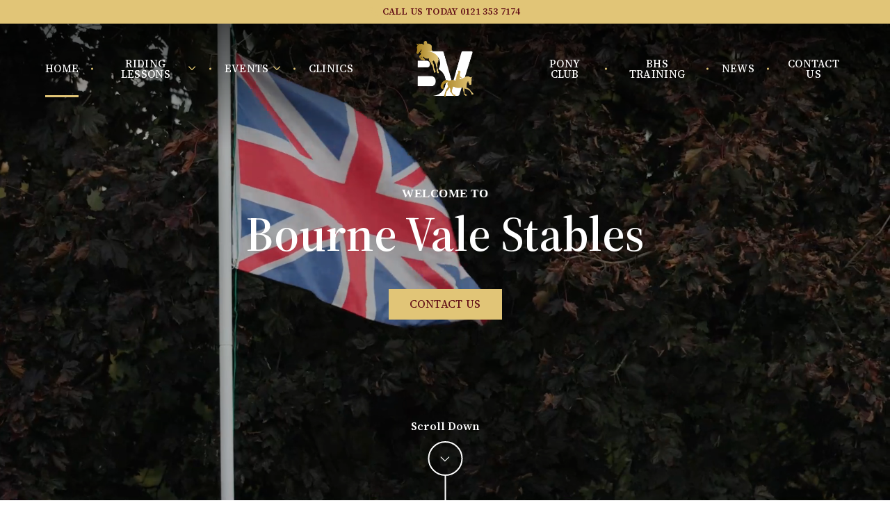

--- FILE ---
content_type: text/html; charset=UTF-8
request_url: https://www.bournevalestables.co.uk/
body_size: 70932
content:
<!doctype html>
<html lang="en-GB" class="no-js">
<head>
	<meta charset="UTF-8">
	<title>Horse Riding Birmingham - Bourne Vale Stables Ltd</title>
	<link href="//www.google-analytics.com" rel="dns-prefetch">
	<meta name="viewport" content="width=device-width, initial-scale=1.0">
	<script src="https://kit.fontawesome.com/952a852870.js" crossorigin="anonymous"></script>
	<link rel="preconnect" href="https://fonts.googleapis.com">
<link rel="preconnect" href="https://fonts.gstatic.com" crossorigin>
<link href="https://fonts.googleapis.com/css2?family=Poppins:wght@300;400;500;700&family=Source+Serif+4:opsz,wght@8..60,200..900&display=swap" rel="stylesheet">
	<meta name='robots' content='index, follow, max-image-preview:large, max-snippet:-1, max-video-preview:-1' />

	<!-- This site is optimized with the Yoast SEO plugin v26.8 - https://yoast.com/product/yoast-seo-wordpress/ -->
	<meta name="description" content="Horse Riding Birmingham - Bourne Vale Stables Ltd is a pocket of rural England situated in the heart of the industrial West Midlands." />
	<link rel="canonical" href="https://www.bournevalestables.co.uk/" />
	<meta property="og:locale" content="en_GB" />
	<meta property="og:type" content="website" />
	<meta property="og:title" content="Horse Riding Birmingham - Bourne Vale Stables Ltd" />
	<meta property="og:description" content="Horse Riding Birmingham - Bourne Vale Stables Ltd is a pocket of rural England situated in the heart of the industrial West Midlands." />
	<meta property="og:url" content="https://www.bournevalestables.co.uk/" />
	<meta property="og:site_name" content="Bournevale Stables" />
	<meta property="article:modified_time" content="2025-06-23T15:21:34+00:00" />
	<meta name="twitter:card" content="summary_large_image" />
	<script type="application/ld+json" class="yoast-schema-graph">{"@context":"https://schema.org","@graph":[{"@type":"WebPage","@id":"https://www.bournevalestables.co.uk/","url":"https://www.bournevalestables.co.uk/","name":"Horse Riding Birmingham - Bourne Vale Stables Ltd","isPartOf":{"@id":"https://www.bournevalestables.co.uk/#website"},"datePublished":"2024-11-05T15:58:38+00:00","dateModified":"2025-06-23T15:21:34+00:00","description":"Horse Riding Birmingham - Bourne Vale Stables Ltd is a pocket of rural England situated in the heart of the industrial West Midlands.","breadcrumb":{"@id":"https://www.bournevalestables.co.uk/#breadcrumb"},"inLanguage":"en-GB","potentialAction":[{"@type":"ReadAction","target":["https://www.bournevalestables.co.uk/"]}]},{"@type":"BreadcrumbList","@id":"https://www.bournevalestables.co.uk/#breadcrumb","itemListElement":[{"@type":"ListItem","position":1,"name":"Home"}]},{"@type":"WebSite","@id":"https://www.bournevalestables.co.uk/#website","url":"https://www.bournevalestables.co.uk/","name":"Bournevale Stables","description":"","potentialAction":[{"@type":"SearchAction","target":{"@type":"EntryPoint","urlTemplate":"https://www.bournevalestables.co.uk/?s={search_term_string}"},"query-input":{"@type":"PropertyValueSpecification","valueRequired":true,"valueName":"search_term_string"}}],"inLanguage":"en-GB"}]}</script>
	<!-- / Yoast SEO plugin. -->


<link rel="alternate" type="text/calendar" title="Bournevale Stables &raquo; iCal Feed" href="https://www.bournevalestables.co.uk/events/?ical=1" />
<link rel="alternate" title="oEmbed (JSON)" type="application/json+oembed" href="https://www.bournevalestables.co.uk/wp-json/oembed/1.0/embed?url=https%3A%2F%2Fwww.bournevalestables.co.uk%2F" />
<link rel="alternate" title="oEmbed (XML)" type="text/xml+oembed" href="https://www.bournevalestables.co.uk/wp-json/oembed/1.0/embed?url=https%3A%2F%2Fwww.bournevalestables.co.uk%2F&#038;format=xml" />
<style id='wp-img-auto-sizes-contain-inline-css' type='text/css'>
img:is([sizes=auto i],[sizes^="auto," i]){contain-intrinsic-size:3000px 1500px}
/*# sourceURL=wp-img-auto-sizes-contain-inline-css */
</style>
<link rel='stylesheet' id='wp-block-library-css' href='https://www.bournevalestables.co.uk/wp-includes/css/dist/block-library/style.min.css?ver=6.9' media='all' />
<style id='wp-block-heading-inline-css' type='text/css'>
h1:where(.wp-block-heading).has-background,h2:where(.wp-block-heading).has-background,h3:where(.wp-block-heading).has-background,h4:where(.wp-block-heading).has-background,h5:where(.wp-block-heading).has-background,h6:where(.wp-block-heading).has-background{padding:1.25em 2.375em}h1.has-text-align-left[style*=writing-mode]:where([style*=vertical-lr]),h1.has-text-align-right[style*=writing-mode]:where([style*=vertical-rl]),h2.has-text-align-left[style*=writing-mode]:where([style*=vertical-lr]),h2.has-text-align-right[style*=writing-mode]:where([style*=vertical-rl]),h3.has-text-align-left[style*=writing-mode]:where([style*=vertical-lr]),h3.has-text-align-right[style*=writing-mode]:where([style*=vertical-rl]),h4.has-text-align-left[style*=writing-mode]:where([style*=vertical-lr]),h4.has-text-align-right[style*=writing-mode]:where([style*=vertical-rl]),h5.has-text-align-left[style*=writing-mode]:where([style*=vertical-lr]),h5.has-text-align-right[style*=writing-mode]:where([style*=vertical-rl]),h6.has-text-align-left[style*=writing-mode]:where([style*=vertical-lr]),h6.has-text-align-right[style*=writing-mode]:where([style*=vertical-rl]){rotate:180deg}
/*# sourceURL=https://www.bournevalestables.co.uk/wp-includes/blocks/heading/style.min.css */
</style>
<style id='wp-block-paragraph-inline-css' type='text/css'>
.is-small-text{font-size:.875em}.is-regular-text{font-size:1em}.is-large-text{font-size:2.25em}.is-larger-text{font-size:3em}.has-drop-cap:not(:focus):first-letter{float:left;font-size:8.4em;font-style:normal;font-weight:100;line-height:.68;margin:.05em .1em 0 0;text-transform:uppercase}body.rtl .has-drop-cap:not(:focus):first-letter{float:none;margin-left:.1em}p.has-drop-cap.has-background{overflow:hidden}:root :where(p.has-background){padding:1.25em 2.375em}:where(p.has-text-color:not(.has-link-color)) a{color:inherit}p.has-text-align-left[style*="writing-mode:vertical-lr"],p.has-text-align-right[style*="writing-mode:vertical-rl"]{rotate:180deg}
/*# sourceURL=https://www.bournevalestables.co.uk/wp-includes/blocks/paragraph/style.min.css */
</style>
<style id='wp-block-quote-inline-css' type='text/css'>
.wp-block-quote{box-sizing:border-box;overflow-wrap:break-word}.wp-block-quote.is-large:where(:not(.is-style-plain)),.wp-block-quote.is-style-large:where(:not(.is-style-plain)){margin-bottom:1em;padding:0 1em}.wp-block-quote.is-large:where(:not(.is-style-plain)) p,.wp-block-quote.is-style-large:where(:not(.is-style-plain)) p{font-size:1.5em;font-style:italic;line-height:1.6}.wp-block-quote.is-large:where(:not(.is-style-plain)) cite,.wp-block-quote.is-large:where(:not(.is-style-plain)) footer,.wp-block-quote.is-style-large:where(:not(.is-style-plain)) cite,.wp-block-quote.is-style-large:where(:not(.is-style-plain)) footer{font-size:1.125em;text-align:right}.wp-block-quote>cite{display:block}
/*# sourceURL=https://www.bournevalestables.co.uk/wp-includes/blocks/quote/style.min.css */
</style>
<style id='global-styles-inline-css' type='text/css'>
:root{--wp--preset--aspect-ratio--square: 1;--wp--preset--aspect-ratio--4-3: 4/3;--wp--preset--aspect-ratio--3-4: 3/4;--wp--preset--aspect-ratio--3-2: 3/2;--wp--preset--aspect-ratio--2-3: 2/3;--wp--preset--aspect-ratio--16-9: 16/9;--wp--preset--aspect-ratio--9-16: 9/16;--wp--preset--color--black: #000000;--wp--preset--color--cyan-bluish-gray: #abb8c3;--wp--preset--color--white: #ffffff;--wp--preset--color--pale-pink: #f78da7;--wp--preset--color--vivid-red: #cf2e2e;--wp--preset--color--luminous-vivid-orange: #ff6900;--wp--preset--color--luminous-vivid-amber: #fcb900;--wp--preset--color--light-green-cyan: #7bdcb5;--wp--preset--color--vivid-green-cyan: #00d084;--wp--preset--color--pale-cyan-blue: #8ed1fc;--wp--preset--color--vivid-cyan-blue: #0693e3;--wp--preset--color--vivid-purple: #9b51e0;--wp--preset--gradient--vivid-cyan-blue-to-vivid-purple: linear-gradient(135deg,rgb(6,147,227) 0%,rgb(155,81,224) 100%);--wp--preset--gradient--light-green-cyan-to-vivid-green-cyan: linear-gradient(135deg,rgb(122,220,180) 0%,rgb(0,208,130) 100%);--wp--preset--gradient--luminous-vivid-amber-to-luminous-vivid-orange: linear-gradient(135deg,rgb(252,185,0) 0%,rgb(255,105,0) 100%);--wp--preset--gradient--luminous-vivid-orange-to-vivid-red: linear-gradient(135deg,rgb(255,105,0) 0%,rgb(207,46,46) 100%);--wp--preset--gradient--very-light-gray-to-cyan-bluish-gray: linear-gradient(135deg,rgb(238,238,238) 0%,rgb(169,184,195) 100%);--wp--preset--gradient--cool-to-warm-spectrum: linear-gradient(135deg,rgb(74,234,220) 0%,rgb(151,120,209) 20%,rgb(207,42,186) 40%,rgb(238,44,130) 60%,rgb(251,105,98) 80%,rgb(254,248,76) 100%);--wp--preset--gradient--blush-light-purple: linear-gradient(135deg,rgb(255,206,236) 0%,rgb(152,150,240) 100%);--wp--preset--gradient--blush-bordeaux: linear-gradient(135deg,rgb(254,205,165) 0%,rgb(254,45,45) 50%,rgb(107,0,62) 100%);--wp--preset--gradient--luminous-dusk: linear-gradient(135deg,rgb(255,203,112) 0%,rgb(199,81,192) 50%,rgb(65,88,208) 100%);--wp--preset--gradient--pale-ocean: linear-gradient(135deg,rgb(255,245,203) 0%,rgb(182,227,212) 50%,rgb(51,167,181) 100%);--wp--preset--gradient--electric-grass: linear-gradient(135deg,rgb(202,248,128) 0%,rgb(113,206,126) 100%);--wp--preset--gradient--midnight: linear-gradient(135deg,rgb(2,3,129) 0%,rgb(40,116,252) 100%);--wp--preset--font-size--small: 13px;--wp--preset--font-size--medium: 20px;--wp--preset--font-size--large: 36px;--wp--preset--font-size--x-large: 42px;--wp--preset--spacing--20: 0.44rem;--wp--preset--spacing--30: 0.67rem;--wp--preset--spacing--40: 1rem;--wp--preset--spacing--50: 1.5rem;--wp--preset--spacing--60: 2.25rem;--wp--preset--spacing--70: 3.38rem;--wp--preset--spacing--80: 5.06rem;--wp--preset--shadow--natural: 6px 6px 9px rgba(0, 0, 0, 0.2);--wp--preset--shadow--deep: 12px 12px 50px rgba(0, 0, 0, 0.4);--wp--preset--shadow--sharp: 6px 6px 0px rgba(0, 0, 0, 0.2);--wp--preset--shadow--outlined: 6px 6px 0px -3px rgb(255, 255, 255), 6px 6px rgb(0, 0, 0);--wp--preset--shadow--crisp: 6px 6px 0px rgb(0, 0, 0);}:where(.is-layout-flex){gap: 0.5em;}:where(.is-layout-grid){gap: 0.5em;}body .is-layout-flex{display: flex;}.is-layout-flex{flex-wrap: wrap;align-items: center;}.is-layout-flex > :is(*, div){margin: 0;}body .is-layout-grid{display: grid;}.is-layout-grid > :is(*, div){margin: 0;}:where(.wp-block-columns.is-layout-flex){gap: 2em;}:where(.wp-block-columns.is-layout-grid){gap: 2em;}:where(.wp-block-post-template.is-layout-flex){gap: 1.25em;}:where(.wp-block-post-template.is-layout-grid){gap: 1.25em;}.has-black-color{color: var(--wp--preset--color--black) !important;}.has-cyan-bluish-gray-color{color: var(--wp--preset--color--cyan-bluish-gray) !important;}.has-white-color{color: var(--wp--preset--color--white) !important;}.has-pale-pink-color{color: var(--wp--preset--color--pale-pink) !important;}.has-vivid-red-color{color: var(--wp--preset--color--vivid-red) !important;}.has-luminous-vivid-orange-color{color: var(--wp--preset--color--luminous-vivid-orange) !important;}.has-luminous-vivid-amber-color{color: var(--wp--preset--color--luminous-vivid-amber) !important;}.has-light-green-cyan-color{color: var(--wp--preset--color--light-green-cyan) !important;}.has-vivid-green-cyan-color{color: var(--wp--preset--color--vivid-green-cyan) !important;}.has-pale-cyan-blue-color{color: var(--wp--preset--color--pale-cyan-blue) !important;}.has-vivid-cyan-blue-color{color: var(--wp--preset--color--vivid-cyan-blue) !important;}.has-vivid-purple-color{color: var(--wp--preset--color--vivid-purple) !important;}.has-black-background-color{background-color: var(--wp--preset--color--black) !important;}.has-cyan-bluish-gray-background-color{background-color: var(--wp--preset--color--cyan-bluish-gray) !important;}.has-white-background-color{background-color: var(--wp--preset--color--white) !important;}.has-pale-pink-background-color{background-color: var(--wp--preset--color--pale-pink) !important;}.has-vivid-red-background-color{background-color: var(--wp--preset--color--vivid-red) !important;}.has-luminous-vivid-orange-background-color{background-color: var(--wp--preset--color--luminous-vivid-orange) !important;}.has-luminous-vivid-amber-background-color{background-color: var(--wp--preset--color--luminous-vivid-amber) !important;}.has-light-green-cyan-background-color{background-color: var(--wp--preset--color--light-green-cyan) !important;}.has-vivid-green-cyan-background-color{background-color: var(--wp--preset--color--vivid-green-cyan) !important;}.has-pale-cyan-blue-background-color{background-color: var(--wp--preset--color--pale-cyan-blue) !important;}.has-vivid-cyan-blue-background-color{background-color: var(--wp--preset--color--vivid-cyan-blue) !important;}.has-vivid-purple-background-color{background-color: var(--wp--preset--color--vivid-purple) !important;}.has-black-border-color{border-color: var(--wp--preset--color--black) !important;}.has-cyan-bluish-gray-border-color{border-color: var(--wp--preset--color--cyan-bluish-gray) !important;}.has-white-border-color{border-color: var(--wp--preset--color--white) !important;}.has-pale-pink-border-color{border-color: var(--wp--preset--color--pale-pink) !important;}.has-vivid-red-border-color{border-color: var(--wp--preset--color--vivid-red) !important;}.has-luminous-vivid-orange-border-color{border-color: var(--wp--preset--color--luminous-vivid-orange) !important;}.has-luminous-vivid-amber-border-color{border-color: var(--wp--preset--color--luminous-vivid-amber) !important;}.has-light-green-cyan-border-color{border-color: var(--wp--preset--color--light-green-cyan) !important;}.has-vivid-green-cyan-border-color{border-color: var(--wp--preset--color--vivid-green-cyan) !important;}.has-pale-cyan-blue-border-color{border-color: var(--wp--preset--color--pale-cyan-blue) !important;}.has-vivid-cyan-blue-border-color{border-color: var(--wp--preset--color--vivid-cyan-blue) !important;}.has-vivid-purple-border-color{border-color: var(--wp--preset--color--vivid-purple) !important;}.has-vivid-cyan-blue-to-vivid-purple-gradient-background{background: var(--wp--preset--gradient--vivid-cyan-blue-to-vivid-purple) !important;}.has-light-green-cyan-to-vivid-green-cyan-gradient-background{background: var(--wp--preset--gradient--light-green-cyan-to-vivid-green-cyan) !important;}.has-luminous-vivid-amber-to-luminous-vivid-orange-gradient-background{background: var(--wp--preset--gradient--luminous-vivid-amber-to-luminous-vivid-orange) !important;}.has-luminous-vivid-orange-to-vivid-red-gradient-background{background: var(--wp--preset--gradient--luminous-vivid-orange-to-vivid-red) !important;}.has-very-light-gray-to-cyan-bluish-gray-gradient-background{background: var(--wp--preset--gradient--very-light-gray-to-cyan-bluish-gray) !important;}.has-cool-to-warm-spectrum-gradient-background{background: var(--wp--preset--gradient--cool-to-warm-spectrum) !important;}.has-blush-light-purple-gradient-background{background: var(--wp--preset--gradient--blush-light-purple) !important;}.has-blush-bordeaux-gradient-background{background: var(--wp--preset--gradient--blush-bordeaux) !important;}.has-luminous-dusk-gradient-background{background: var(--wp--preset--gradient--luminous-dusk) !important;}.has-pale-ocean-gradient-background{background: var(--wp--preset--gradient--pale-ocean) !important;}.has-electric-grass-gradient-background{background: var(--wp--preset--gradient--electric-grass) !important;}.has-midnight-gradient-background{background: var(--wp--preset--gradient--midnight) !important;}.has-small-font-size{font-size: var(--wp--preset--font-size--small) !important;}.has-medium-font-size{font-size: var(--wp--preset--font-size--medium) !important;}.has-large-font-size{font-size: var(--wp--preset--font-size--large) !important;}.has-x-large-font-size{font-size: var(--wp--preset--font-size--x-large) !important;}
/*# sourceURL=global-styles-inline-css */
</style>

<style id='classic-theme-styles-inline-css' type='text/css'>
/*! This file is auto-generated */
.wp-block-button__link{color:#fff;background-color:#32373c;border-radius:9999px;box-shadow:none;text-decoration:none;padding:calc(.667em + 2px) calc(1.333em + 2px);font-size:1.125em}.wp-block-file__button{background:#32373c;color:#fff;text-decoration:none}
/*# sourceURL=/wp-includes/css/classic-themes.min.css */
</style>
<link rel='stylesheet' id='contact-form-7-css' href='https://www.bournevalestables.co.uk/wp-content/plugins/contact-form-7/includes/css/styles.css?ver=6.1.4' media='all' />
<link rel='stylesheet' id='wpa-css-css' href='https://www.bournevalestables.co.uk/wp-content/plugins/honeypot/includes/css/wpa.css?ver=2.3.04' media='all' />
<link rel='stylesheet' id='theme-styles-css' href='https://www.bournevalestables.co.uk/wp-content/themes/WT6/assets/dist/css/main.css?ver=6.9' media='all' />
<meta name="et-api-version" content="v1"><meta name="et-api-origin" content="https://www.bournevalestables.co.uk"><link rel="https://theeventscalendar.com/" href="https://www.bournevalestables.co.uk/wp-json/tribe/tickets/v1/" /><meta name="tec-api-version" content="v1"><meta name="tec-api-origin" content="https://www.bournevalestables.co.uk"><link rel="alternate" href="https://www.bournevalestables.co.uk/wp-json/tribe/events/v1/" /><link rel="icon" href="https://www.bournevalestables.co.uk/wp-content/uploads/2024/11/cropped-fav-32x32.png" sizes="32x32" />
<link rel="icon" href="https://www.bournevalestables.co.uk/wp-content/uploads/2024/11/cropped-fav-192x192.png" sizes="192x192" />
<link rel="apple-touch-icon" href="https://www.bournevalestables.co.uk/wp-content/uploads/2024/11/cropped-fav-180x180.png" />
<meta name="msapplication-TileImage" content="https://www.bournevalestables.co.uk/wp-content/uploads/2024/11/cropped-fav-270x270.png" />
	<meta name="google-site-verification" content="SAt1wNije8jqayic37WI401XqVU0wr8ydvXTzlalV78" />
    <meta name="geo.placename" content="Little Hardwick Rd, Aldridge WS9 0SQ, UK" />
    <meta name="geo.position" content="52.5873030;-1.9017580" />
    <meta name="geo.region" content="GB-England" />
    <meta name="ICBM" content="52.5873030, -1.9017580" />
	<script type='application/ld+json'>
		{
		"@context": "http://www.schema.org",
		"@type": "LocalBusiness",
		"name": "Bourne Vale Riding Stables LLP",
		"url": "https://www.bournevalestables.co.uk/",
		"logo": "https://www.bournevalestables.co.uk/wp-content/uploads/2024/11/fav.png",
		"image": "https://www.bournevalestables.co.uk/wp-content/uploads/2024/11/activities-bournevale.jpg",
		"description": "Bourne Vale Stables, Birmingham is a BHS approved, ABRS approved riding school and equestrian centre.",
		"sameAs": [
			"https://www.facebook.com/pages/Bourne-Vale-Stables/119833314855054?ref=hl",
		"https://twitter.com/BourneVale1961",
			"https://goo.gl/maps/6WtogsuNndE2"
		],
		"address": {
			"@type": "PostalAddress",
			"streetAddress": "Little Hardwick Road",
			"addressLocality": "Aldridge",
			"addressRegion": "Walsall",
			"postalCode": "02346",
			"addressCountry": "WS9 0SQ"
		},
		"geo": {
			"@type": "GeoCoordinates",
			"latitude": "52.5873030",
			"longitude": "-1.9017580"
		},
		"hasMap": "https://goo.gl/maps/6WtogsuNndE2",
		"openingHoursSpecification": [
			{
			"@type": "OpeningHoursSpecification",
			"closes": "17:30:00",
			"dayOfWeek": "http://schema.org/Sunday",
			"opens": "08:30:00"
			},
			{
			"@type": "OpeningHoursSpecification",
			"closes": "17:30:00",
			"dayOfWeek": "http://schema.org/Saturday",
			"opens": "08:30:00"
			},
			{
			"@type": "OpeningHoursSpecification",
			"closes": "21:00:00",
			"dayOfWeek": "http://schema.org/Thursday",
			"opens": "08:30:00"
			},
			{
			"@type": "OpeningHoursSpecification",
			"closes": "17:00:00",
			"dayOfWeek": "http://schema.org/Tuesday",
			"opens": "08:30:00"
			},
			{
			"@type": "OpeningHoursSpecification",
			"closes": "20:00:00",
			"dayOfWeek": "http://schema.org/Friday",
			"opens": "08:30:00"
			},
			{
			"@type": "OpeningHoursSpecification",
			"closes": "21:00:00",
			"dayOfWeek": "http://schema.org/Wednesday",
			"opens": "08:30:00"
			}
		],
		"telephone": "+44121 353 7174",
		"contactPoint": {
			"@type": "ContactPoint",
			"contactType": "customer service",
			"telephone": "+44121 353 7174"
		},
		"priceRange": "£1-£500"
		}
		</script>
	<!-- Google tag (gtag.js) --> <script async src="https://www.googletagmanager.com/gtag/js?id=G-WH4CQS77LN"></script> <script> window.dataLayer = window.dataLayer || []; function gtag(){dataLayer.push(arguments);} gtag('js', new Date()); gtag('config', 'G-WH4CQS77LN'); </script>
 
</head>
<body data-rsssl=1 class="home wp-singular page-template-default page page-id-6 wp-theme-WT6 tribe-no-js tec-no-tickets-on-recurring tec-no-rsvp-on-recurring page-home tribe-theme-WT6">
		<div class="wrapper">
					<a class="top-tel" href="tel:0121 353 7174"><span><i class="fa-light fa-phone"></i><strong>Call Us Today</strong> 0121 353 7174</span></a>
				
		<header id="header" class="top-menu">
			<div class="row">
				<div class="toggle-nav">
					<div class="icon">
						<span class="line"></span>
						<span class="line second"></span>
						<span class="line third"></span>
					</div>
				</div>
		
				<a href="https://www.bournevalestables.co.uk/" class="main-logo" title="Bournevale Stables">
											<img width="310" height="303" src="https://www.bournevalestables.co.uk/wp-content/uploads/2024/11/mobile-logo.png" class="small" alt="Bournevale Stables" decoding="async" fetchpriority="high" srcset="https://www.bournevalestables.co.uk/wp-content/uploads/2024/11/mobile-logo.png 310w, https://www.bournevalestables.co.uk/wp-content/uploads/2024/11/mobile-logo-250x244.png 250w, https://www.bournevalestables.co.uk/wp-content/uploads/2024/11/mobile-logo-120x117.png 120w, https://www.bournevalestables.co.uk/wp-content/uploads/2024/11/mobile-logo-123x120.png 123w" sizes="(max-width: 310px) 100vw, 310px" />													<img width="310" height="303" src="https://www.bournevalestables.co.uk/wp-content/uploads/2024/11/logo.png" class="large" alt="Bournevale Stables" decoding="async" srcset="https://www.bournevalestables.co.uk/wp-content/uploads/2024/11/logo.png 310w, https://www.bournevalestables.co.uk/wp-content/uploads/2024/11/logo-250x244.png 250w, https://www.bournevalestables.co.uk/wp-content/uploads/2024/11/logo-120x117.png 120w, https://www.bournevalestables.co.uk/wp-content/uploads/2024/11/logo-123x120.png 123w" sizes="(max-width: 310px) 100vw, 310px" />												
				</a>

				<nav id="header-nav">
					<div class="close-nav">
						<i class="fa-sharp fa-light fa-xmark"></i>
					</div>
					<div class="menu-items">							
						<div class="menu menu-left"><ul><li class="menu-item menu-item-type-post_type menu-item-object-page menu-item-home current-menu-item page_item page-item-6 current_page_item menu-item-528"><a href="https://www.bournevalestables.co.uk/" aria-current="page">Home</a></li><li class="menu-item menu-item-type-post_type menu-item-object-page menu-item-has-children menu-item-32"><a href="https://www.bournevalestables.co.uk/riding-lessons-prices/">Riding Lessons<div class="menu-parent"></div></a>
<ul class="sub-menu">
	<li class="menu-item menu-item-type-post_type menu-item-object-page menu-item-504"><a href="https://www.bournevalestables.co.uk/riding-lessons-prices/">Riding Lessons</a></li>	<li class="menu-item menu-item-type-post_type menu-item-object-page menu-item-1330"><a href="https://www.bournevalestables.co.uk/membership/">Membership</a></li>	<li class="menu-item menu-item-type-post_type menu-item-object-page menu-item-503"><a href="https://www.bournevalestables.co.uk/instructors/">Instructors</a></li></ul>
</li><li class="menu-item menu-item-type-post_type menu-item-object-page menu-item-has-children menu-item-30"><a href="https://www.bournevalestables.co.uk/events/">Events<div class="menu-parent"></div></a>
<ul class="sub-menu">
	<li class="menu-item menu-item-type-post_type menu-item-object-page menu-item-29"><a href="https://www.bournevalestables.co.uk/corporate-events/">Corporate Events</a></li>	<li class="menu-item menu-item-type-post_type menu-item-object-page menu-item-62"><a href="https://www.bournevalestables.co.uk/childrens-holiday-activities/">Children’s Holiday Activities</a></li>	<li class="menu-item menu-item-type-post_type menu-item-object-page menu-item-52"><a href="https://www.bournevalestables.co.uk/events/">Events</a></li></ul>
</li><li class="menu-item menu-item-type-post_type menu-item-object-page menu-item-27"><a href="https://www.bournevalestables.co.uk/clinics/">Clinics</a></li></ul></div><div class="main-logo"><a href="https://www.bournevalestables.co.uk/"><img width="310" height="303" src="https://www.bournevalestables.co.uk/wp-content/uploads/2024/11/logo.png" class="large" alt="Bournevale Stables" decoding="async" srcset="https://www.bournevalestables.co.uk/wp-content/uploads/2024/11/logo.png 310w, https://www.bournevalestables.co.uk/wp-content/uploads/2024/11/logo-250x244.png 250w, https://www.bournevalestables.co.uk/wp-content/uploads/2024/11/logo-120x117.png 120w, https://www.bournevalestables.co.uk/wp-content/uploads/2024/11/logo-123x120.png 123w" sizes="(max-width: 310px) 100vw, 310px" /><img width="310" height="303" src="https://www.bournevalestables.co.uk/wp-content/uploads/2024/11/mobile-logo.png" class="large alt" alt="Bournevale Stables" decoding="async" srcset="https://www.bournevalestables.co.uk/wp-content/uploads/2024/11/mobile-logo.png 310w, https://www.bournevalestables.co.uk/wp-content/uploads/2024/11/mobile-logo-250x244.png 250w, https://www.bournevalestables.co.uk/wp-content/uploads/2024/11/mobile-logo-120x117.png 120w, https://www.bournevalestables.co.uk/wp-content/uploads/2024/11/mobile-logo-123x120.png 123w" sizes="(max-width: 310px) 100vw, 310px" /></a></div><div class="menu menu-right"><ul><li class="menu-item menu-item-type-post_type menu-item-object-page menu-item-31"><a href="https://www.bournevalestables.co.uk/pony-club/">Pony Club</a></li><li class="menu-item menu-item-type-post_type menu-item-object-page menu-item-26"><a href="https://www.bournevalestables.co.uk/bhs-training/">BHS Training</a></li><li class="menu-item menu-item-type-post_type menu-item-object-page menu-item-25"><a href="https://www.bournevalestables.co.uk/news/">News</a></li><li class="menu-item menu-item-type-post_type menu-item-object-page menu-item-28"><a href="https://www.bournevalestables.co.uk/contact-us/">Contact Us</a></li></ul></div>					</div>
				</nav>

			</div>		

		</header>
							<section class="banner"> 
				<div id="front-page-banner">
					<video class="video" autoplay muted loop playsinline name="media"  src="https://www.bournevalestables.co.uk/wp-content/uploads/2024/11/Version-2_1.mp4" type="video/mp4"></video>
					<div class="container">
						<p>Welcome to</p>
<h3><strong>Bourne Vale Stables</strong></h3>
<p><a class="link" title="Bournevale Stables" href="https://www.bournevalestables.co.uk/contact-us/">Contact Us</a></p>
					</div>
				</div>
								<div class="scroll-down">
					<div class="text">Scroll Down</div>
					<i class="fa-sharp fa-light fa-angle-down"></i>
				</div>
			</section>
	
				<main class="pagebody" role="main">		

	
					
							<section class="flex-content row padded home-text align-center">
					<div class="col"><h1>Experience the Joy of Horse Care &amp; Horse Riding in Birmingham with Bourne Vale Stables</h1>
<p>There’s something magical about horses. The way they move, the bond we share with them, and the sense of freedom and connection they offer to those who ride them. At Bourne Vale Stables, located near Birmingham, we believe horse riding is more than just a hobby – it’s an experience that stays with you, whether you’re a child experiencing the thrill of riding for the first time or an adult continuing a lifelong passion. Get in touch to discuss our horse riding Birmingham courses.</p>
<p><a class="btn" title="Bournevale Stables" href="https://www.bournevalestables.co.uk/contact-us/">Contact Us</a></p>
</div>
				</section>
					
							<section class="flex-content row padded-bottom ">
					<div class="landing-images">
    <div class="landing-items">
        <a href="https://www.bournevalestables.co.uk/riding-lessons-prices/" class="landing-image">
            <img width="400" height="300" src="https://www.bournevalestables.co.uk/wp-content/uploads/2024/11/riding-lessons-1-400x300.jpg" class="attachment-landing size-landing" alt="Riding Lessons" decoding="async" loading="lazy" />      
        </a>
        <div class="text">
            <h3>Riding Lessons and Prices<i class="fa-sharp fa-light fa-plus"></i></h3>
        </div>              
    </div>
       
    <div class="landing-items">
        <a href="https://www.bournevalestables.co.uk/corporate-events/" class="landing-image">
            <img width="400" height="300" src="https://www.bournevalestables.co.uk/wp-content/uploads/2024/11/events-400x300.jpg" class="attachment-landing size-landing" alt="events" decoding="async" loading="lazy" />      
        </a>
        <div class="text">
            <h3>Corporate Events<i class="fa-sharp fa-light fa-plus"></i></h3>
        </div>              
    </div>
       
    <div class="landing-items">
        <a href="https://www.bournevalestables.co.uk/pony-club/" class="landing-image">
            <img width="400" height="300" src="https://www.bournevalestables.co.uk/wp-content/uploads/2024/11/pony-club-400x300.jpg" class="attachment-landing size-landing" alt="pony club" decoding="async" loading="lazy" />      
        </a>
        <div class="text">
            <h3>Pony Club and Activities<i class="fa-sharp fa-light fa-plus"></i></h3>
        </div>              
    </div>
       
    <div class="landing-items">
        <a href="https://www.bournevalestables.co.uk/childrens-holiday-activities/" class="landing-image">
            <img width="400" height="300" src="https://www.bournevalestables.co.uk/wp-content/uploads/2024/11/activities-400x300.jpg" class="attachment-landing size-landing" alt="activities" decoding="async" loading="lazy" />      
        </a>
        <div class="text">
            <h3>Holiday Activities<i class="fa-sharp fa-light fa-plus"></i></h3>
        </div>              
    </div>
       
</div>
                   
				</section> 
					
							<section class="flex-content row image-text-box image-full col-container padded-bottom small-row image-position-right">
					<div class="col two-col text">
						<h2>Why Our Riders Love It Here</h2>
<p>For <strong>adults</strong>, riding offers a chance to <strong>reconnect with nature</strong> and step away from the demands of everyday life. Many of our riders talk about how it helps them feel centred – a way to clear the mind, stay active, and meet like-minded people.</p>
<p>For <strong>children</strong>, riding opens up a world of fun and learning. Being around horses teaches <strong>responsibility, compassion, and patience</strong> in a way that’s both exciting and hands-on. Through our Pony Club, your child can not only learn to ride but also build friendships, take part in fun activities, and grow in confidence, all while <strong>developing real-life social skills</strong> away from the distractions of the digital world.</p>
<p>Explore horse riding in Birmingham</p>
<p><a class="btn" title="Bournevale Stables" href="https://www.bournevalestables.co.uk/contact-us/">Contact Us</a></p>
					</div>			
											<div class="col two-col image <br />
<b>Warning</b>:  Undefined variable $class in <b>/home/sites/bournevalestables.co.uk/public_html/wp-content/themes/WT6/partials/flex.php</b> on line <b>218</b><br />
">
															<img width="900" height="720" src="https://www.bournevalestables.co.uk/wp-content/uploads/2024/11/bournevalestables-900x720.jpg" class="background-image" alt="bournevalestables" decoding="async" loading="lazy" />													</div>
									</section>				
					
							<section class="flex-content row image-text-box image-full col-container padded-bottom small-row image-position-left">
					<div class="col two-col text">
						<h2>More Than Just Riding – A Complete Equestrian Experience in the West Midlands</h2>
<p>Learning to ride is a key part of what we do, but it’s just the beginning. At Bourne Vale, we believe that understanding and caring for horses is just as important as riding them. From grooming and feeding to understanding horse behaviour, you’ll gain hands-on experience that helps you connect with the animals in a deeper, more meaningful way.</p>
<p>We cater to riders aged<strong> 6 years and older</strong>, offering indoor and outdoor facilities where you can safely learn year-round. Our experienced instructors work closely with you, whether you&#8217;re a complete beginner or an experienced rider looking to refine your technique.</p>
<p>There are <strong data-start="1151" data-end="1179">two ways to ride with us</strong> — through flexible <strong data-start="1199" data-end="1216">Pay-as-You-Go</strong> lessons, or our structured <a href="https://www.bournevalestables.co.uk/membership/"><strong data-start="1244" data-end="1268">Membership Programme</strong></a> for those looking to ride regularly and get more from their time in the saddle.</p>
<p>We serve riders from across Birmingham, Walsall, Sutton Coldfield and the West Midlands.</p>
<p>&nbsp;</p>
<p><a class="btn" title="Bournevale Stables" href="https://www.bournevalestables.co.uk/contact-us/">Contact Us</a></p>
					</div>			
											<div class="col two-col image <br />
<b>Warning</b>:  Undefined variable $class in <b>/home/sites/bournevalestables.co.uk/public_html/wp-content/themes/WT6/partials/flex.php</b> on line <b>218</b><br />
">
															<img width="900" height="900" src="https://www.bournevalestables.co.uk/wp-content/uploads/2024/11/activities-bournevale-900x900.jpg" class="background-image" alt="Complete Equestrian Experience" decoding="async" loading="lazy" srcset="https://www.bournevalestables.co.uk/wp-content/uploads/2024/11/activities-bournevale-900x900.jpg 900w, https://www.bournevalestables.co.uk/wp-content/uploads/2024/11/activities-bournevale-150x150.jpg 150w, https://www.bournevalestables.co.uk/wp-content/uploads/2024/11/activities-bournevale-400x400.jpg 400w" sizes="auto, (max-width: 900px) 100vw, 900px" />													</div>
									</section>				
					
							<section class="flex-content row image-text-box image-full col-container none secondary-background-col image-position-right">
					<div class="col two-col text">
						<h2>Become a Well-Rounded Rider</h2>
<p>One of the unique aspects of learning at Bourne Vale Stables is the opportunity to ride a variety of horses, each with their own personality and characteristics. This approach helps you grow into a more adaptable and skilled rider, teaching you how to adjust to each horse’s individual traits. The sense of achievement that comes from mastering a range of horses builds confidence and makes you a more well-rounded equestrian.</p>
<p><a class="btn" title="Bournevale Stables" href="https://www.bournevalestables.co.uk/contact-us/">Contact Us</a></p>
					</div>			
											<div class="col two-col image <br />
<b>Warning</b>:  Undefined variable $class in <b>/home/sites/bournevalestables.co.uk/public_html/wp-content/themes/WT6/partials/flex.php</b> on line <b>218</b><br />
">
															<img width="900" height="900" src="https://www.bournevalestables.co.uk/wp-content/uploads/2024/11/lesson-900x900.jpg" class="background-image" alt="lesson" decoding="async" loading="lazy" srcset="https://www.bournevalestables.co.uk/wp-content/uploads/2024/11/lesson-900x900.jpg 900w, https://www.bournevalestables.co.uk/wp-content/uploads/2024/11/lesson-150x150.jpg 150w, https://www.bournevalestables.co.uk/wp-content/uploads/2024/11/lesson-400x400.jpg 400w" sizes="auto, (max-width: 900px) 100vw, 900px" />													</div>
									</section>				
					
							<section class="testimonials-box row noimage padded-top ">
					<div class="image col">
						 

					</div>                   
					<div class="testimonials col arrows owl-carousel">
								
							<div class="testimonial-item">
								<div class="testimonial-body">
									<p>"Bourne Vale has been a second home for my daughter. Not only has she improved her riding, but she’s gained confidence and made incredible friends." </p>
									<strong>Claire</strong>
									<div class="companyname">Parent</div>								</div>
							</div>
								
							<div class="testimonial-item">
								<div class="testimonial-body">
									<p>"I’ve ridden at many stables, but the variety of horses at Bourne Vale has really challenged me in a positive way. I’ve grown so much as a rider." </p>
									<strong>Tom</strong>
									<div class="companyname">Adult Rider</div>								</div>
							</div>
											</div>
				</section>
					
							
				<section class="row scrolling-landing padded ">
					<h2 class="title">What We Offer</h2> 
					<div class="landing owl-carousel arrows">
    <div class="box-item">
        <a class="landing-image" href="https://www.bournevalestables.co.uk/riding-lessons-prices/" class="categories-image">
        <img width="400" height="400" src="https://www.bournevalestables.co.uk/wp-content/uploads/2024/11/riding-lessons-400x400.jpg" class="attachment-gallery size-gallery" alt="riding lessons" decoding="async" loading="lazy" srcset="https://www.bournevalestables.co.uk/wp-content/uploads/2024/11/riding-lessons-400x400.jpg 400w, https://www.bournevalestables.co.uk/wp-content/uploads/2024/11/riding-lessons-150x150.jpg 150w" sizes="auto, (max-width: 400px) 100vw, 400px" />      
        </a>
        <div class="landing-text">
            <h2><a href="https://www.bournevalestables.co.uk/riding-lessons-prices/" title="Horse Riding Lessons for Adults and Children">Horse Riding Lessons for Adults and Children</a></h2>
            <p>We provide tailored lessons in both private and group settings. You’ll learn on a range of horses, helping you become a confident and capable rider. Adult lessons start from £44 per session, and children’s lessons start from £36 per session.</p>
            <a class="landing-link" href="https://www.bournevalestables.co.uk/riding-lessons-prices/" title="Horse Riding Lessons for Adults and Children">Read More</a>
        </div>              

    </div>
     
    <div class="box-item">
        <a class="landing-image" href="https://www.bournevalestables.co.uk/pony-club/" class="categories-image">
        <img width="400" height="400" src="https://www.bournevalestables.co.uk/wp-content/uploads/2024/11/pony-club1-400x400.jpg" class="attachment-gallery size-gallery" alt="Pony club" decoding="async" loading="lazy" srcset="https://www.bournevalestables.co.uk/wp-content/uploads/2024/11/pony-club1-400x400.jpg 400w, https://www.bournevalestables.co.uk/wp-content/uploads/2024/11/pony-club1-150x150.jpg 150w, https://www.bournevalestables.co.uk/wp-content/uploads/2024/11/pony-club1-900x900.jpg 900w" sizes="auto, (max-width: 400px) 100vw, 400px" />      
        </a>
        <div class="landing-text">
            <h2><a href="https://www.bournevalestables.co.uk/pony-club/" title="Pony Club">Pony Club</a></h2>
            <p>We have been a Pony Club Centre for over 25 years. With more than 1,250 young riders having passed through our gates, we offer not just riding lessons, but a full education in horse care and stable management – all while having fun and making friends.</p>
            <a class="landing-link" href="https://www.bournevalestables.co.uk/pony-club/" title="Pony Club">Read More</a>
        </div>              

    </div>
     
    <div class="box-item">
        <a class="landing-image" href="https://www.bournevalestables.co.uk/childrens-holiday-activities/" class="categories-image">
        <img width="400" height="400" src="https://www.bournevalestables.co.uk/wp-content/uploads/2024/11/Holiday-Activities-400x400.jpg" class="attachment-gallery size-gallery" alt="Holiday Activities" decoding="async" loading="lazy" srcset="https://www.bournevalestables.co.uk/wp-content/uploads/2024/11/Holiday-Activities-400x400.jpg 400w, https://www.bournevalestables.co.uk/wp-content/uploads/2024/11/Holiday-Activities-150x150.jpg 150w, https://www.bournevalestables.co.uk/wp-content/uploads/2024/11/Holiday-Activities-900x900.jpg 900w" sizes="auto, (max-width: 400px) 100vw, 400px" />      
        </a>
        <div class="landing-text">
            <h2><a href="https://www.bournevalestables.co.uk/childrens-holiday-activities/" title="Holiday Activities">Holiday Activities</a></h2>
            <p>We run exciting holiday programmes where children can spend time outdoors, learn new skills, and connect with the horses. It’s the perfect opportunity to disconnect from their phone, engage in physical activity, build meaningful friendships and learn long-term life skills.</p>
            <a class="landing-link" href="https://www.bournevalestables.co.uk/childrens-holiday-activities/" title="Holiday Activities">Read More</a>
        </div>              

    </div>
     
    <div class="box-item">
        <a class="landing-image" href="https://www.bournevalestables.co.uk/clinics/" class="categories-image">
        <img width="400" height="400" src="https://www.bournevalestables.co.uk/wp-content/uploads/2024/11/Equestrian-Clinics-1-400x400.jpg" class="attachment-gallery size-gallery" alt="Clinics" decoding="async" loading="lazy" srcset="https://www.bournevalestables.co.uk/wp-content/uploads/2024/11/Equestrian-Clinics-1-400x400.jpg 400w, https://www.bournevalestables.co.uk/wp-content/uploads/2024/11/Equestrian-Clinics-1-150x150.jpg 150w, https://www.bournevalestables.co.uk/wp-content/uploads/2024/11/Equestrian-Clinics-1-900x900.jpg 900w" sizes="auto, (max-width: 400px) 100vw, 400px" />      
        </a>
        <div class="landing-text">
            <h2><a href="https://www.bournevalestables.co.uk/clinics/" title="Equestrian Clinics & Training">Equestrian Clinics & Training</a></h2>
            <p>For those looking to deepen their riding abilities and expand their equestrian knowledge, we offer clinics in dressage, show jumping, and stable management. We also provide British Horse Society (BHS) training, helping riders progress through their BHS stages.</p>
            <a class="landing-link" href="https://www.bournevalestables.co.uk/clinics/" title="Equestrian Clinics & Training">Read More</a>
        </div>              

    </div>
     
    <div class="box-item">
        <a class="landing-image" href="https://www.bournevalestables.co.uk/corporate-events/" class="categories-image">
        <img width="400" height="400" src="https://www.bournevalestables.co.uk/wp-content/uploads/2024/11/changing-lives-400x400.jpg" class="attachment-gallery size-gallery" alt="changing lives" decoding="async" loading="lazy" srcset="https://www.bournevalestables.co.uk/wp-content/uploads/2024/11/changing-lives-400x400.jpg 400w, https://www.bournevalestables.co.uk/wp-content/uploads/2024/11/changing-lives-150x150.jpg 150w" sizes="auto, (max-width: 400px) 100vw, 400px" />      
        </a>
        <div class="landing-text">
            <h2><a href="https://www.bournevalestables.co.uk/corporate-events/" title="Corporate Events">Corporate Events</a></h2>
            <p>Looking for a unique way to bring your team together? Our corporate events offer the perfect mix of fun, learning, and teamwork in a beautiful countryside setting near Birmingham, Walsall and Sutton Coldfield. </p>
            <a class="landing-link" href="https://www.bournevalestables.co.uk/corporate-events/" title="Corporate Events">Read More</a>
        </div>              

    </div>
     
    <div class="box-item">
        <a class="landing-image" href="" class="categories-image">
        <img width="400" height="400" src="https://www.bournevalestables.co.uk/wp-content/uploads/2024/11/changing-lives1-400x400.jpg" class="attachment-gallery size-gallery" alt="changing lives" decoding="async" loading="lazy" srcset="https://www.bournevalestables.co.uk/wp-content/uploads/2024/11/changing-lives1-400x400.jpg 400w, https://www.bournevalestables.co.uk/wp-content/uploads/2024/11/changing-lives1-150x150.jpg 150w, https://www.bournevalestables.co.uk/wp-content/uploads/2024/11/changing-lives1-900x900.jpg 900w" sizes="auto, (max-width: 400px) 100vw, 400px" />      
        </a>
        <div class="landing-text">
            <h2><a href="" title="Changing Lives Through Horses">Changing Lives Through Horses</a></h2>
            <p>As a Changing Lives Through Horses centre, we believe in the power of horses to transform lives. Our programmes are designed to build confidence, resilience, and communication skills, offering a positive and supportive environment for young people across the West Midlands. </p>
            <a class="landing-link" href="" title="Changing Lives Through Horses">Read More</a>
        </div>              

    </div>
     
</div>
    

				</section>  
					
							<section class="flex-content image-left-text-right none secondary-background image-position-left">
					<div class="text">
						<h2>A Legacy of Excellence</h2>
<p>In <strong>2024</strong>, we were honoured to receive a <strong>commemorative plaque</strong> from <strong>HRH The Princess Royal</strong>, marking our <strong>25 years</strong> as a <strong>Pony Club Centre</strong>.  During this time, we’ve proudly supported hundreds of young riders, helping them improve their riding skills, build confidence, and develop lasting friendships. Watching our riders grow both in and out of the saddle has been a privilege, and it continues to inspire everything we do at Bourne Vale Stables.</p>
<p>As a <strong>BHS (British Horse Society)</strong> and <strong>ABRS (Association of British Riding Schools)</strong> approved riding school, and a proud <strong>Pony Club</strong> <strong> Centre</strong>, we adhere to the highest standards of equestrian education. We are also licensed by <strong>Walsall Council </strong>(Licence Number, 202221406), where we’ve been awarded the highest possible rating of <strong>5 stars</strong> under the <strong>Defra Animal Welfare Regulations 2018</strong>, a testament to the care we provide for our horses and riders.</p>
<p><a class="btn" title="Bournevale Stables" href="https://www.bournevalestables.co.uk/contact-us/">Contact Us</a></p>
					</div>
								
						<div class="image">
							<img width="1600" height="1182" src="https://www.bournevalestables.co.uk/wp-content/uploads/2024/11/Princess-Anne.webp" class="attachment-bannersmallbannerimage size-bannersmallbannerimage" alt="Princess Anne and Anna Cooper" decoding="async" loading="lazy" srcset="https://www.bournevalestables.co.uk/wp-content/uploads/2024/11/Princess-Anne.webp 1600w, https://www.bournevalestables.co.uk/wp-content/uploads/2024/11/Princess-Anne-250x185.webp 250w, https://www.bournevalestables.co.uk/wp-content/uploads/2024/11/Princess-Anne-700x517.webp 700w, https://www.bournevalestables.co.uk/wp-content/uploads/2024/11/Princess-Anne-768x567.webp 768w, https://www.bournevalestables.co.uk/wp-content/uploads/2024/11/Princess-Anne-1536x1135.webp 1536w, https://www.bournevalestables.co.uk/wp-content/uploads/2024/11/Princess-Anne-120x89.webp 120w, https://www.bournevalestables.co.uk/wp-content/uploads/2024/11/Princess-Anne-162x120.webp 162w, https://www.bournevalestables.co.uk/wp-content/uploads/2024/11/Princess-Anne-550x406.webp 550w" sizes="auto, (max-width: 1600px) 100vw, 1600px" /> 								
						</div>
									</section>
					
									
				<section class="flex-content row news-scrolling padded ">
					<h2 class="title">Latest News</h2>																<div class="posts owl-carousel arrows">
													<article id="post-1137" class="list-item post-1137 post type-post status-publish format-standard has-post-thumbnail hentry category-news">
	<div class="post-content-holder">
		<div class="post-image">
			<a href="https://www.bournevalestables.co.uk/bourne-vale-stables-launches-new-membership-scheme/" title="Bourne Vale Stables Launches New Membership Scheme">
									<img src="https://www.bournevalestables.co.uk/wp-content/uploads/2025/05/Facebook-Group-Membership-Banner_v2-400x400.jpg" class="attachment-gallery size-gallery wp-post-image" alt="" decoding="async" loading="lazy" srcset="https://www.bournevalestables.co.uk/wp-content/uploads/2025/05/Facebook-Group-Membership-Banner_v2-400x400.jpg 400w, https://www.bournevalestables.co.uk/wp-content/uploads/2025/05/Facebook-Group-Membership-Banner_v2-150x150.jpg 150w" sizes="auto, (max-width: 400px) 100vw, 400px" />					
			</a>		
		</div>
		<div class="post-text">
			<h2>
				<a href="https://www.bournevalestables.co.uk/bourne-vale-stables-launches-new-membership-scheme/" title="Bourne Vale Stables Launches New Membership Scheme">Bourne Vale Stables Launches New Membership Scheme</a>
			</h2>
							<a class="category-link" href="https://www.bournevalestables.co.uk/category/news/">News</a>
				
			<p>This April, Bourne Vale Stables officially launched its brand-new riding school membership scheme, offering riders a more structured, rewarding way&hellip;</p>

		</div>
		<div class="post-footer">
			<div class="time">
				7th May 2025			</div>
			<a href="https://www.bournevalestables.co.uk/bourne-vale-stables-launches-new-membership-scheme/" class="btn light" title="Bourne Vale Stables Launches New Membership Scheme">Read post</a>
		</div>
	</div>
</article>													<article id="post-640" class="list-item post-640 post type-post status-publish format-standard has-post-thumbnail hentry category-news">
	<div class="post-content-holder">
		<div class="post-image">
			<a href="https://www.bournevalestables.co.uk/new-website-it-now-live/" title="New Website it now Live!">
									<img src="https://www.bournevalestables.co.uk/wp-content/uploads/2024/12/Computer-and-phone-launch-graphic.jpg" class="attachment-gallery size-gallery wp-post-image" alt="New Website it now Live!" decoding="async" loading="lazy" />					
			</a>		
		</div>
		<div class="post-text">
			<h2>
				<a href="https://www.bournevalestables.co.uk/new-website-it-now-live/" title="New Website it now Live!">New Website it now Live!</a>
			</h2>
							<a class="category-link" href="https://www.bournevalestables.co.uk/category/news/">News</a>
				
			<p>We’re thrilled to announce the launch of our brand-new website! Designed with our customers in mind, the updated site offers&hellip;</p>

		</div>
		<div class="post-footer">
			<div class="time">
				12th December 2024			</div>
			<a href="https://www.bournevalestables.co.uk/new-website-it-now-live/" class="btn light" title="New Website it now Live!">Read post</a>
		</div>
	</div>
</article>													<article id="post-633" class="list-item post-633 post type-post status-publish format-standard has-post-thumbnail hentry category-news">
	<div class="post-content-holder">
		<div class="post-image">
			<a href="https://www.bournevalestables.co.uk/throwback-thursday-celebrating-our-history-together/" title="Throwback Thursday: Celebrating Our History Together">
									<img src="https://www.bournevalestables.co.uk/wp-content/uploads/2024/12/Pat-Long-400x400.jpg" class="attachment-gallery size-gallery wp-post-image" alt="Celebrating Our History Together" decoding="async" loading="lazy" srcset="https://www.bournevalestables.co.uk/wp-content/uploads/2024/12/Pat-Long-400x400.jpg 400w, https://www.bournevalestables.co.uk/wp-content/uploads/2024/12/Pat-Long-150x150.jpg 150w, https://www.bournevalestables.co.uk/wp-content/uploads/2024/12/Pat-Long-900x900.jpg 900w" sizes="auto, (max-width: 400px) 100vw, 400px" />					
			</a>		
		</div>
		<div class="post-text">
			<h2>
				<a href="https://www.bournevalestables.co.uk/throwback-thursday-celebrating-our-history-together/" title="Throwback Thursday: Celebrating Our History Together">Throwback Thursday: Celebrating Our History Together</a>
			</h2>
							<a class="category-link" href="https://www.bournevalestables.co.uk/category/news/">News</a>
				
			<p>Our Throwback Thursday posts have been a fantastic way to reconnect with our roots, and we are absolutely thrilled with&hellip;</p>

		</div>
		<div class="post-footer">
			<div class="time">
				12th November 2024			</div>
			<a href="https://www.bournevalestables.co.uk/throwback-thursday-celebrating-our-history-together/" class="btn light" title="Throwback Thursday: Celebrating Our History Together">Read post</a>
		</div>
	</div>
</article>													<article id="post-630" class="list-item post-630 post type-post status-publish format-standard has-post-thumbnail hentry category-news">
	<div class="post-content-holder">
		<div class="post-image">
			<a href="https://www.bournevalestables.co.uk/securing-the-next-generation-of-instructors-at-bourne-vale-stables/" title="Securing the Next Generation of Instructors at Bourne Vale Stables">
									<img src="https://www.bournevalestables.co.uk/wp-content/uploads/2024/12/Stage-2-Pass-400x400.jpg" class="attachment-gallery size-gallery wp-post-image" alt="British Horse Society (BHS)" decoding="async" loading="lazy" srcset="https://www.bournevalestables.co.uk/wp-content/uploads/2024/12/Stage-2-Pass-400x400.jpg 400w, https://www.bournevalestables.co.uk/wp-content/uploads/2024/12/Stage-2-Pass-150x150.jpg 150w, https://www.bournevalestables.co.uk/wp-content/uploads/2024/12/Stage-2-Pass-900x900.jpg 900w" sizes="auto, (max-width: 400px) 100vw, 400px" />					
			</a>		
		</div>
		<div class="post-text">
			<h2>
				<a href="https://www.bournevalestables.co.uk/securing-the-next-generation-of-instructors-at-bourne-vale-stables/" title="Securing the Next Generation of Instructors at Bourne Vale Stables">Securing the Next Generation of Instructors at Bourne Vale Stables</a>
			</h2>
							<a class="category-link" href="https://www.bournevalestables.co.uk/category/news/">News</a>
				
			<p>We are thrilled to announce that four of our team members—Grace, Becky, Abi, and Laura—have successfully passed their British Horse&hellip;</p>

		</div>
		<div class="post-footer">
			<div class="time">
				12th September 2024			</div>
			<a href="https://www.bournevalestables.co.uk/securing-the-next-generation-of-instructors-at-bourne-vale-stables/" class="btn light" title="Securing the Next Generation of Instructors at Bourne Vale Stables">Read post</a>
		</div>
	</div>
</article>													<article id="post-622" class="list-item post-622 post type-post status-publish format-standard has-post-thumbnail hentry category-events">
	<div class="post-content-holder">
		<div class="post-image">
			<a href="https://www.bournevalestables.co.uk/welcoming-the-sikh-community-to-bourne-vale-stables/" title="Welcoming the Sikh Community to Bourne Vale Stables">
									<img src="https://www.bournevalestables.co.uk/wp-content/uploads/2024/12/0929_May_2024_BVS-Open-Day-129699-400x400.jpg" class="attachment-gallery size-gallery wp-post-image" alt="Welcoming the Sikh Community to Bourne Vale Stables" decoding="async" loading="lazy" srcset="https://www.bournevalestables.co.uk/wp-content/uploads/2024/12/0929_May_2024_BVS-Open-Day-129699-400x400.jpg 400w, https://www.bournevalestables.co.uk/wp-content/uploads/2024/12/0929_May_2024_BVS-Open-Day-129699-150x150.jpg 150w" sizes="auto, (max-width: 400px) 100vw, 400px" />					
			</a>		
		</div>
		<div class="post-text">
			<h2>
				<a href="https://www.bournevalestables.co.uk/welcoming-the-sikh-community-to-bourne-vale-stables/" title="Welcoming the Sikh Community to Bourne Vale Stables">Welcoming the Sikh Community to Bourne Vale Stables</a>
			</h2>
							<a class="category-link" href="https://www.bournevalestables.co.uk/category/events/">Events</a>
				
			<p>On Sunday, 19th May, Bourne Vale Stables hosted members of the Sikh community as part of an event organised by&hellip;</p>

		</div>
		<div class="post-footer">
			<div class="time">
				11th May 2024			</div>
			<a href="https://www.bournevalestables.co.uk/welcoming-the-sikh-community-to-bourne-vale-stables/" class="btn light" title="Welcoming the Sikh Community to Bourne Vale Stables">Read post</a>
		</div>
	</div>
</article>													<article id="post-603" class="list-item post-603 post type-post status-publish format-standard has-post-thumbnail hentry category-news">
	<div class="post-content-holder">
		<div class="post-image">
			<a href="https://www.bournevalestables.co.uk/a-royal-honour-celebrating-25-years-as-a-pony-club-centre/" title="A Royal Honour: Celebrating 25 Years as a Pony Club Centre">
									<img src="https://www.bournevalestables.co.uk/wp-content/uploads/2024/12/Image_8-400x400.jpg" class="attachment-gallery size-gallery wp-post-image" alt="25 Years of Pony Club" decoding="async" loading="lazy" srcset="https://www.bournevalestables.co.uk/wp-content/uploads/2024/12/Image_8-400x400.jpg 400w, https://www.bournevalestables.co.uk/wp-content/uploads/2024/12/Image_8-150x150.jpg 150w, https://www.bournevalestables.co.uk/wp-content/uploads/2024/12/Image_8-900x900.jpg 900w" sizes="auto, (max-width: 400px) 100vw, 400px" />					
			</a>		
		</div>
		<div class="post-text">
			<h2>
				<a href="https://www.bournevalestables.co.uk/a-royal-honour-celebrating-25-years-as-a-pony-club-centre/" title="A Royal Honour: Celebrating 25 Years as a Pony Club Centre">A Royal Honour: Celebrating 25 Years as a Pony Club Centre</a>
			</h2>
							<a class="category-link" href="https://www.bournevalestables.co.uk/category/news/">News</a>
				
			<p>Bourne Vale Stables was deeply honoured to receive a commemorative plaque from HRH The Princess Royal in recognition of our&hellip;</p>

		</div>
		<div class="post-footer">
			<div class="time">
				11th April 2024			</div>
			<a href="https://www.bournevalestables.co.uk/a-royal-honour-celebrating-25-years-as-a-pony-club-centre/" class="btn light" title="A Royal Honour: Celebrating 25 Years as a Pony Club Centre">Read post</a>
		</div>
	</div>
</article>																		</div>
									</section>
							          		


	</main>
	<footer id="footer" role="contentinfo">
		<div id="footer-section" class="row">
			<div class="col-container">
				<div class="footer-logo">
										<a href="https://www.bournevalestables.co.uk/" title="Bournevale Stables">
													<img width="310" height="303" src="https://www.bournevalestables.co.uk/wp-content/uploads/2024/11/logo.png" class="large" alt="Bournevale Stables" decoding="async" loading="lazy" srcset="https://www.bournevalestables.co.uk/wp-content/uploads/2024/11/logo.png 310w, https://www.bournevalestables.co.uk/wp-content/uploads/2024/11/logo-250x244.png 250w, https://www.bournevalestables.co.uk/wp-content/uploads/2024/11/logo-120x117.png 120w, https://www.bournevalestables.co.uk/wp-content/uploads/2024/11/logo-123x120.png 123w" sizes="auto, (max-width: 310px) 100vw, 310px" />											</a>
						
				</div>
				<div class="col four-col contacts">
											<p>
							<i class="fa-sharp fa-light fa-location-dot"></i>
							<span class="address">
								Little Hardwick Road, <br />
Aldridge, Walsall,<br />
Birmingham, WS9 0SQ							</span>
							<a class="link" href="https://maps.app.goo.gl/VhBizWp2LW7Dtm6t8" target="_blank" rel="noopener">View Map &amp; Directions</a>
						</p>
										

				</div>
				<div class="col four-col">	
					<div class="contacts">				
											<p>
							<i class="fa-sharp fa-light fa-phone"></i>
							<span><a href="tel:0121 353 7174">0121 353 7174</a></span>
						</p>
											
																<p>
							<i class="fa-sharp fa-light fa-envelope"></i>						
							<a href="mailto:sales@bournevalestables.co.uk">sales@bournevalestables.co.uk</a>
						</p>
											
					</div>
					<div class="socials">
													<a aria-label="Facebook" target="_blank" href="https://www.facebook.com/bournevalestables/?ref=hl"><i class="fa-brands fa-facebook-f"></i></a>
																															<a aria-label="Instagram" target="_blank" href="https://www.instagram.com/bournevalestables_1962/"><i class="fa-brands fa-instagram"></i></a>
																									<a aria-label="TikTok" target="_blank" href="https://www.tiktok.com/@bournevalestables"><i class="fa-brands fa-tiktok"></i></a>
																	</div>
				</div>
				<div class="col two-col footer-col">

											<div class="footer-logos">
															<div class="logo-item">
																			<a rel="nofollow" href="https://pcuk.org/">
																		<img width="250" height="93" src="https://www.bournevalestables.co.uk/wp-content/uploads/2024/11/pony-club-250x93.png" class="attachment-brandlogo size-brandlogo" alt="Pony Club" decoding="async" loading="lazy" srcset="https://www.bournevalestables.co.uk/wp-content/uploads/2024/11/pony-club-250x93.png 250w, https://www.bournevalestables.co.uk/wp-content/uploads/2024/11/pony-club-120x44.png 120w, https://www.bournevalestables.co.uk/wp-content/uploads/2024/11/pony-club.png 500w" sizes="auto, (max-width: 250px) 100vw, 250px" />																			</a>
									 
								</div>
															<div class="logo-item">
																			<a rel="nofollow" href="https://www.bhs.org.uk/">
																		<img width="120" height="120" src="https://www.bournevalestables.co.uk/wp-content/uploads/2024/11/BHS-Approved-Centre-Logo-120x120.jpg" class="attachment-brandlogo size-brandlogo" alt="BHS" decoding="async" loading="lazy" srcset="https://www.bournevalestables.co.uk/wp-content/uploads/2024/11/BHS-Approved-Centre-Logo-120x120.jpg 120w, https://www.bournevalestables.co.uk/wp-content/uploads/2024/11/BHS-Approved-Centre-Logo-250x250.jpg 250w, https://www.bournevalestables.co.uk/wp-content/uploads/2024/11/BHS-Approved-Centre-Logo-150x150.jpg 150w, https://www.bournevalestables.co.uk/wp-content/uploads/2024/11/BHS-Approved-Centre-Logo-550x550.jpg 550w, https://www.bournevalestables.co.uk/wp-content/uploads/2024/11/BHS-Approved-Centre-Logo-400x400.jpg 400w, https://www.bournevalestables.co.uk/wp-content/uploads/2024/11/BHS-Approved-Centre-Logo.jpg 650w" sizes="auto, (max-width: 120px) 100vw, 120px" />																			</a>
									 
								</div>
															<div class="logo-item">
																			<a rel="nofollow" href="https://www.abrs-info.org/listing/bourne-vale-riding-stables-llp/">
																		<img width="122" height="120" src="https://www.bournevalestables.co.uk/wp-content/uploads/2024/11/abrs-1-122x120.png" class="attachment-brandlogo size-brandlogo" alt="abrs" decoding="async" loading="lazy" srcset="https://www.bournevalestables.co.uk/wp-content/uploads/2024/11/abrs-1-122x120.png 122w, https://www.bournevalestables.co.uk/wp-content/uploads/2024/11/abrs-1-250x247.png 250w, https://www.bournevalestables.co.uk/wp-content/uploads/2024/11/abrs-1-120x118.png 120w, https://www.bournevalestables.co.uk/wp-content/uploads/2024/11/abrs-1.png 300w" sizes="auto, (max-width: 122px) 100vw, 122px" />																			</a>
									 
								</div>
																</div>
			</div>
		</div>
		<div id="footer-end" class="row">					
			<p class="copyright">
				&copy; Copyright 2026 Bournevale Stables			</p>
			<p class="copyright">
				Bourne Vale Stables Ltd 12877808
			</p>
			<p class="copyright">
				VAT Number 371 5536 91
			</p>
			<p class="copyright">
				Website Design by <a href="http://www.sitewizard.co.uk/" target="_blank">SiteWizard</a>
			</p>

							

		</div>	
	</footer>
</div>
<script type="text/javascript" src="https://www.bournevalestables.co.uk/wp-includes/js/jquery/jquery.min.js?ver=3.7.1" id="jquery-core-js"></script>
<script type="text/javascript" src="https://www.bournevalestables.co.uk/wp-includes/js/jquery/jquery-migrate.min.js?ver=3.4.1" id="jquery-migrate-js"></script>
<script type="text/javascript" src="https://www.bournevalestables.co.uk/wp-content/themes/WT6/assets/dist/js/plugins.min.js?ver=1.0.0" id="theme-plugin-js-js"></script>
<script type="text/javascript" src="https://www.bournevalestables.co.uk/wp-content/themes/WT6/assets/dist/js/production.js?ver=false" id="theme-js-js"></script>
<script type="text/javascript" src="https://www.bournevalestables.co.uk/wp-includes/js/comment-reply.min.js?ver=6.9" id="comment-reply-js" async="async" data-wp-strategy="async" fetchpriority="low"></script>
<script type="text/javascript" src="https://www.bournevalestables.co.uk/wp-content/plugins/event-tickets/common/build/js/user-agent.js?ver=da75d0bdea6dde3898df" id="tec-user-agent-js"></script>
<script type="text/javascript" src="https://www.bournevalestables.co.uk/wp-includes/js/dist/hooks.min.js?ver=dd5603f07f9220ed27f1" id="wp-hooks-js"></script>
<script type="text/javascript" src="https://www.bournevalestables.co.uk/wp-includes/js/dist/i18n.min.js?ver=c26c3dc7bed366793375" id="wp-i18n-js"></script>
<script type="text/javascript" id="wp-i18n-js-after">
/* <![CDATA[ */
wp.i18n.setLocaleData( { 'text direction\u0004ltr': [ 'ltr' ] } );
//# sourceURL=wp-i18n-js-after
/* ]]> */
</script>
<script type="text/javascript" src="https://www.bournevalestables.co.uk/wp-content/plugins/contact-form-7/includes/swv/js/index.js?ver=6.1.4" id="swv-js"></script>
<script type="text/javascript" id="contact-form-7-js-translations">
/* <![CDATA[ */
( function( domain, translations ) {
	var localeData = translations.locale_data[ domain ] || translations.locale_data.messages;
	localeData[""].domain = domain;
	wp.i18n.setLocaleData( localeData, domain );
} )( "contact-form-7", {"translation-revision-date":"2024-05-21 11:58:24+0000","generator":"GlotPress\/4.0.1","domain":"messages","locale_data":{"messages":{"":{"domain":"messages","plural-forms":"nplurals=2; plural=n != 1;","lang":"en_GB"},"Error:":["Error:"]}},"comment":{"reference":"includes\/js\/index.js"}} );
//# sourceURL=contact-form-7-js-translations
/* ]]> */
</script>
<script type="text/javascript" id="contact-form-7-js-before">
/* <![CDATA[ */
var wpcf7 = {
    "api": {
        "root": "https:\/\/www.bournevalestables.co.uk\/wp-json\/",
        "namespace": "contact-form-7\/v1"
    }
};
//# sourceURL=contact-form-7-js-before
/* ]]> */
</script>
<script type="text/javascript" src="https://www.bournevalestables.co.uk/wp-content/plugins/contact-form-7/includes/js/index.js?ver=6.1.4" id="contact-form-7-js"></script>
<script type="text/javascript" src="https://www.bournevalestables.co.uk/wp-content/plugins/honeypot/includes/js/wpa.js?ver=2.3.04" id="wpascript-js"></script>
<script type="text/javascript" id="wpascript-js-after">
/* <![CDATA[ */
wpa_field_info = {"wpa_field_name":"eyzalb7449","wpa_field_value":868685,"wpa_add_test":"no"}
//# sourceURL=wpascript-js-after
/* ]]> */
</script>
<script type="speculationrules">
{"prefetch":[{"source":"document","where":{"and":[{"href_matches":"/*"},{"not":{"href_matches":["/wp-*.php","/wp-admin/*","/wp-content/uploads/*","/wp-content/*","/wp-content/plugins/*","/wp-content/themes/WT6/*","/*\\?(.+)"]}},{"not":{"selector_matches":"a[rel~=\"nofollow\"]"}},{"not":{"selector_matches":".no-prefetch, .no-prefetch a"}}]},"eagerness":"conservative"}]}
</script>
		<script>
		( function ( body ) {
			'use strict';
			body.className = body.className.replace( /\btribe-no-js\b/, 'tribe-js' );
		} )( document.body );
		</script>
		<script> /* <![CDATA[ */var tribe_l10n_datatables = {"aria":{"sort_ascending":": activate to sort column ascending","sort_descending":": activate to sort column descending"},"length_menu":"Show _MENU_ entries","empty_table":"No data available in table","info":"Showing _START_ to _END_ of _TOTAL_ entries","info_empty":"Showing 0 to 0 of 0 entries","info_filtered":"(filtered from _MAX_ total entries)","zero_records":"No matching records found","search":"Search:","all_selected_text":"All items on this page were selected. ","select_all_link":"Select all pages","clear_selection":"Clear Selection.","pagination":{"all":"All","next":"Next","previous":"Previous"},"select":{"rows":{"0":"","_":": Selected %d rows","1":": Selected 1 row"}},"datepicker":{"dayNames":["Sunday","Monday","Tuesday","Wednesday","Thursday","Friday","Saturday"],"dayNamesShort":["Sun","Mon","Tue","Wed","Thu","Fri","Sat"],"dayNamesMin":["S","M","T","W","T","F","S"],"monthNames":["January","February","March","April","May","June","July","August","September","October","November","December"],"monthNamesShort":["January","February","March","April","May","June","July","August","September","October","November","December"],"monthNamesMin":["Jan","Feb","Mar","Apr","May","Jun","Jul","Aug","Sep","Oct","Nov","Dec"],"nextText":"Next","prevText":"Prev","currentText":"Today","closeText":"Done","today":"Today","clear":"Clear"},"registration_prompt":"There is unsaved attendee information. Are you sure you want to continue?"};/* ]]> */ </script>

<div class="pswp" tabindex="-1" role="dialog" aria-hidden="true">
    <div class="pswp__bg"></div>
    <div class="pswp__scroll-wrap">
        <div class="pswp__container">
            <div class="pswp__item"></div>
            <div class="pswp__item"></div>
            <div class="pswp__item"></div>
        </div>
        <div class="pswp__ui pswp__ui--hidden">
            <div class="pswp__top-bar">
                <div class="pswp__counter"></div>
                <button class="pswp__button pswp__button--close" title="Close (Esc)"></button>
                <button class="pswp__button pswp__button--share" title="Share"></button>
                <button class="pswp__button pswp__button--fs" title="Toggle fullscreen"></button>
                <button class="pswp__button pswp__button--zoom" title="Zoom in/out"></button>
                <div class="pswp__preloader">
                    <div class="pswp__preloader__icn">
                      <div class="pswp__preloader__cut">
                        <div class="pswp__preloader__donut"></div>
                      </div>
                    </div>
                </div>
            </div>
            <div class="pswp__share-modal pswp__share-modal--hidden pswp__single-tap">
                <div class="pswp__share-tooltip"></div> 
            </div>
            <button class="pswp__button pswp__button--arrow--left" title="Previous (arrow left)">
            </button>
            <button class="pswp__button pswp__button--arrow--right" title="Next (arrow right)">
            </button>
            <div class="pswp__caption">
                <div class="pswp__caption__center"></div>
            </div>
		</div>
    </div>
</div>

</body>
</html>


--- FILE ---
content_type: text/css
request_url: https://www.bournevalestables.co.uk/wp-content/themes/WT6/assets/dist/css/main.css?ver=6.9
body_size: 223124
content:
*,:after,:before{-webkit-box-sizing:border-box;box-sizing:border-box}html{font-family:sans-serif;line-height:1.15;-webkit-text-size-adjust:100%;-ms-text-size-adjust:100%;-ms-overflow-style:scrollbar;-webkit-tap-highlight-color:transparent}@-ms-viewport{width:device-width}article,aside,dialog,figcaption,figure,footer,header,hgroup,main,nav,section{display:block}[tabindex="-1"]:focus{outline:0!important}abbr[data-original-title],abbr[title]{text-decoration:underline;-webkit-text-decoration:underline dotted;text-decoration:underline dotted;cursor:help;border-bottom:0}address{margin-bottom:1rem;font-style:normal;line-height:inherit}dl,ol,ul{margin-top:0;margin-bottom:1rem}ol ol,ol ul,ul ol,ul ul{margin-bottom:0}dt{font-weight:normal}dd{margin-bottom:.5rem;margin-left:0}blockquote{margin:0 0 1rem}dfn{font-style:italic}b,strong{font-weight:bolder}small{font-size:80%}sub,sup{position:relative;font-size:75%;line-height:0;vertical-align:baseline}sub{bottom:-.25em}sup{top:-.5em}a:not([href]):not([tabindex]){color:inherit;text-decoration:none}a:not([href]):not([tabindex]):focus,a:not([href]):not([tabindex]):hover{color:inherit;text-decoration:none}a:not([href]):not([tabindex]):focus{outline:0}code,kbd,pre,samp{font-family:monospace, monospace;font-size:1em}pre{margin-top:0;margin-bottom:1rem;overflow:auto;-ms-overflow-style:scrollbar}figure{margin:0 0 1rem}img{vertical-align:middle;border-style:none}svg:not(:root){overflow:hidden}table{border-collapse:collapse}caption{padding-top:.75rem;padding-bottom:.75rem;color:#888888;text-align:left;caption-side:bottom}th{text-align:inherit}label{display:inline-block;margin-bottom:0}button{border-radius:0}button:focus{outline:1px dotted;outline:5px auto -webkit-focus-ring-color}button,input,optgroup,select,textarea{margin:0;font-family:inherit;font-size:inherit;line-height:inherit}button,input{overflow:visible}button,select{text-transform:none}[type=reset],[type=submit],button,html [type=button]{-webkit-appearance:button}[type=button]::-moz-focus-inner,[type=reset]::-moz-focus-inner,[type=submit]::-moz-focus-inner,button::-moz-focus-inner{padding:0;border-style:none}input[type=checkbox],input[type=radio]{-webkit-box-sizing:border-box;box-sizing:border-box;padding:0}input[type=date],input[type=datetime-local],input[type=month],input[type=time]{-webkit-appearance:listbox}textarea{overflow:auto;resize:vertical}fieldset{min-width:0;padding:0;margin:0;border:0}legend{display:block;width:100%;max-width:100%;padding:0;margin-bottom:.5rem;font-size:1.5rem;line-height:inherit;color:inherit;white-space:normal}progress{vertical-align:baseline}[type=number]::-webkit-inner-spin-button,[type=number]::-webkit-outer-spin-button{height:auto}[type=search]{outline-offset:-2px;-webkit-appearance:none}[type=search]::-webkit-search-cancel-button,[type=search]::-webkit-search-decoration{-webkit-appearance:none}::-webkit-file-upload-button{font:inherit;-webkit-appearance:button}

/*! animate.css -http://daneden.me/animate Version - 3.5.1 Licensed under the MIT license - http://opensource.org/licenses/MIT Copyright (c) 2016 Daniel Eden */.animated{-webkit-animation-duration:1s;animation-duration:1s;-webkit-animation-fill-mode:both;animation-fill-mode:both}.animated.infinite{-webkit-animation-iteration-count:infinite;animation-iteration-count:infinite}.animated.hinge{-webkit-animation-duration:2s;animation-duration:2s}.animated.bounceIn,.animated.bounceOut,.animated.flipOutX,.animated.flipOutY{-webkit-animation-duration:.75s;animation-duration:.75s}@-webkit-keyframes bounce{20%,53%,80%,0%,to{-webkit-animation-timing-function:cubic-bezier(0.215, 0.61, 0.355, 1);animation-timing-function:cubic-bezier(0.215, 0.61, 0.355, 1);-webkit-transform:translate3d(0, 0, 0);transform:translate3d(0, 0, 0)}40%,43%{-webkit-animation-timing-function:cubic-bezier(0.755, 0.05, 0.855, 0.06);animation-timing-function:cubic-bezier(0.755, 0.05, 0.855, 0.06);-webkit-transform:translate3d(0, -30px, 0);transform:translate3d(0, -30px, 0)}70%{-webkit-animation-timing-function:cubic-bezier(0.755, 0.05, 0.855, 0.06);animation-timing-function:cubic-bezier(0.755, 0.05, 0.855, 0.06);-webkit-transform:translate3d(0, -15px, 0);transform:translate3d(0, -15px, 0)}90%{-webkit-transform:translate3d(0, -4px, 0);transform:translate3d(0, -4px, 0)}}@keyframes bounce{20%,53%,80%,0%,to{-webkit-animation-timing-function:cubic-bezier(0.215, 0.61, 0.355, 1);animation-timing-function:cubic-bezier(0.215, 0.61, 0.355, 1);-webkit-transform:translate3d(0, 0, 0);transform:translate3d(0, 0, 0)}40%,43%{-webkit-animation-timing-function:cubic-bezier(0.755, 0.05, 0.855, 0.06);animation-timing-function:cubic-bezier(0.755, 0.05, 0.855, 0.06);-webkit-transform:translate3d(0, -30px, 0);transform:translate3d(0, -30px, 0)}70%{-webkit-animation-timing-function:cubic-bezier(0.755, 0.05, 0.855, 0.06);animation-timing-function:cubic-bezier(0.755, 0.05, 0.855, 0.06);-webkit-transform:translate3d(0, -15px, 0);transform:translate3d(0, -15px, 0)}90%{-webkit-transform:translate3d(0, -4px, 0);transform:translate3d(0, -4px, 0)}}.bounce{-webkit-animation-name:bounce;animation-name:bounce;-webkit-transform-origin:center bottom;-ms-transform-origin:center bottom;transform-origin:center bottom}@-webkit-keyframes flash{50%,0%,to{opacity:1}25%,75%{opacity:0}}@keyframes flash{50%,0%,to{opacity:1}25%,75%{opacity:0}}.flash{-webkit-animation-name:flash;animation-name:flash}@-webkit-keyframes pulse{0%{-webkit-transform:scale3d(1, 1, 1);transform:scale3d(1, 1, 1)}50%{-webkit-transform:scale3d(1.05, 1.05, 1.05);transform:scale3d(1.05, 1.05, 1.05)}to{-webkit-transform:scale3d(1, 1, 1);transform:scale3d(1, 1, 1)}}@keyframes pulse{0%{-webkit-transform:scale3d(1, 1, 1);transform:scale3d(1, 1, 1)}50%{-webkit-transform:scale3d(1.05, 1.05, 1.05);transform:scale3d(1.05, 1.05, 1.05)}to{-webkit-transform:scale3d(1, 1, 1);transform:scale3d(1, 1, 1)}}.pulse{-webkit-animation-name:pulse;animation-name:pulse}@-webkit-keyframes rubberBand{0%{-webkit-transform:scale3d(1, 1, 1);transform:scale3d(1, 1, 1)}30%{-webkit-transform:scale3d(1.25, 0.75, 1);transform:scale3d(1.25, 0.75, 1)}40%{-webkit-transform:scale3d(0.75, 1.25, 1);transform:scale3d(0.75, 1.25, 1)}50%{-webkit-transform:scale3d(1.15, 0.85, 1);transform:scale3d(1.15, 0.85, 1)}65%{-webkit-transform:scale3d(0.95, 1.05, 1);transform:scale3d(0.95, 1.05, 1)}75%{-webkit-transform:scale3d(1.05, 0.95, 1);transform:scale3d(1.05, 0.95, 1)}to{-webkit-transform:scale3d(1, 1, 1);transform:scale3d(1, 1, 1)}}@keyframes rubberBand{0%{-webkit-transform:scale3d(1, 1, 1);transform:scale3d(1, 1, 1)}30%{-webkit-transform:scale3d(1.25, 0.75, 1);transform:scale3d(1.25, 0.75, 1)}40%{-webkit-transform:scale3d(0.75, 1.25, 1);transform:scale3d(0.75, 1.25, 1)}50%{-webkit-transform:scale3d(1.15, 0.85, 1);transform:scale3d(1.15, 0.85, 1)}65%{-webkit-transform:scale3d(0.95, 1.05, 1);transform:scale3d(0.95, 1.05, 1)}75%{-webkit-transform:scale3d(1.05, 0.95, 1);transform:scale3d(1.05, 0.95, 1)}to{-webkit-transform:scale3d(1, 1, 1);transform:scale3d(1, 1, 1)}}.rubberBand{-webkit-animation-name:rubberBand;animation-name:rubberBand}@-webkit-keyframes shake{0%,to{-webkit-transform:translate3d(0, 0, 0);transform:translate3d(0, 0, 0)}10%,30%,50%,70%,90%{-webkit-transform:translate3d(-10px, 0, 0);transform:translate3d(-10px, 0, 0)}20%,40%,60%,80%{-webkit-transform:translate3d(10px, 0, 0);transform:translate3d(10px, 0, 0)}}@keyframes shake{0%,to{-webkit-transform:translate3d(0, 0, 0);transform:translate3d(0, 0, 0)}10%,30%,50%,70%,90%{-webkit-transform:translate3d(-10px, 0, 0);transform:translate3d(-10px, 0, 0)}20%,40%,60%,80%{-webkit-transform:translate3d(10px, 0, 0);transform:translate3d(10px, 0, 0)}}.shake{-webkit-animation-name:shake;animation-name:shake}@-webkit-keyframes headShake{0%{-webkit-transform:translateX(0);transform:translateX(0)}6.5%{-webkit-transform:translateX(-6px) rotateY(-9deg);transform:translateX(-6px) rotateY(-9deg)}18.5%{-webkit-transform:translateX(5px) rotateY(7deg);transform:translateX(5px) rotateY(7deg)}31.5%{-webkit-transform:translateX(-3px) rotateY(-5deg);transform:translateX(-3px) rotateY(-5deg)}43.5%{-webkit-transform:translateX(2px) rotateY(3deg);transform:translateX(2px) rotateY(3deg)}50%{-webkit-transform:translateX(0);transform:translateX(0)}}@keyframes headShake{0%{-webkit-transform:translateX(0);transform:translateX(0)}6.5%{-webkit-transform:translateX(-6px) rotateY(-9deg);transform:translateX(-6px) rotateY(-9deg)}18.5%{-webkit-transform:translateX(5px) rotateY(7deg);transform:translateX(5px) rotateY(7deg)}31.5%{-webkit-transform:translateX(-3px) rotateY(-5deg);transform:translateX(-3px) rotateY(-5deg)}43.5%{-webkit-transform:translateX(2px) rotateY(3deg);transform:translateX(2px) rotateY(3deg)}50%{-webkit-transform:translateX(0);transform:translateX(0)}}.headShake{-webkit-animation-timing-function:ease-in-out;animation-timing-function:ease-in-out;-webkit-animation-name:headShake;animation-name:headShake}@-webkit-keyframes swing{20%{-webkit-transform:rotate3d(0, 0, 1, 15deg);transform:rotate3d(0, 0, 1, 15deg)}40%{-webkit-transform:rotate3d(0, 0, 1, -10deg);transform:rotate3d(0, 0, 1, -10deg)}60%{-webkit-transform:rotate3d(0, 0, 1, 5deg);transform:rotate3d(0, 0, 1, 5deg)}80%{-webkit-transform:rotate3d(0, 0, 1, -5deg);transform:rotate3d(0, 0, 1, -5deg)}to{-webkit-transform:rotate3d(0, 0, 1, 0deg);transform:rotate3d(0, 0, 1, 0deg)}}@keyframes swing{20%{-webkit-transform:rotate3d(0, 0, 1, 15deg);transform:rotate3d(0, 0, 1, 15deg)}40%{-webkit-transform:rotate3d(0, 0, 1, -10deg);transform:rotate3d(0, 0, 1, -10deg)}60%{-webkit-transform:rotate3d(0, 0, 1, 5deg);transform:rotate3d(0, 0, 1, 5deg)}80%{-webkit-transform:rotate3d(0, 0, 1, -5deg);transform:rotate3d(0, 0, 1, -5deg)}to{-webkit-transform:rotate3d(0, 0, 1, 0deg);transform:rotate3d(0, 0, 1, 0deg)}}.swing{-webkit-transform-origin:top center;-ms-transform-origin:top center;transform-origin:top center;-webkit-animation-name:swing;animation-name:swing}@-webkit-keyframes tada{0%{-webkit-transform:scale3d(1, 1, 1);transform:scale3d(1, 1, 1)}10%,20%{-webkit-transform:scale3d(0.9, 0.9, 0.9) rotate3d(0, 0, 1, -3deg);transform:scale3d(0.9, 0.9, 0.9) rotate3d(0, 0, 1, -3deg)}30%,50%,70%,90%{-webkit-transform:scale3d(1.1, 1.1, 1.1) rotate3d(0, 0, 1, 3deg);transform:scale3d(1.1, 1.1, 1.1) rotate3d(0, 0, 1, 3deg)}40%,60%,80%{-webkit-transform:scale3d(1.1, 1.1, 1.1) rotate3d(0, 0, 1, -3deg);transform:scale3d(1.1, 1.1, 1.1) rotate3d(0, 0, 1, -3deg)}to{-webkit-transform:scale3d(1, 1, 1);transform:scale3d(1, 1, 1)}}@keyframes tada{0%{-webkit-transform:scale3d(1, 1, 1);transform:scale3d(1, 1, 1)}10%,20%{-webkit-transform:scale3d(0.9, 0.9, 0.9) rotate3d(0, 0, 1, -3deg);transform:scale3d(0.9, 0.9, 0.9) rotate3d(0, 0, 1, -3deg)}30%,50%,70%,90%{-webkit-transform:scale3d(1.1, 1.1, 1.1) rotate3d(0, 0, 1, 3deg);transform:scale3d(1.1, 1.1, 1.1) rotate3d(0, 0, 1, 3deg)}40%,60%,80%{-webkit-transform:scale3d(1.1, 1.1, 1.1) rotate3d(0, 0, 1, -3deg);transform:scale3d(1.1, 1.1, 1.1) rotate3d(0, 0, 1, -3deg)}to{-webkit-transform:scale3d(1, 1, 1);transform:scale3d(1, 1, 1)}}.tada{-webkit-animation-name:tada;animation-name:tada}@-webkit-keyframes wobble{0%{-webkit-transform:none;transform:none}15%{-webkit-transform:translate3d(-25%, 0, 0) rotate3d(0, 0, 1, -5deg);transform:translate3d(-25%, 0, 0) rotate3d(0, 0, 1, -5deg)}30%{-webkit-transform:translate3d(20%, 0, 0) rotate3d(0, 0, 1, 3deg);transform:translate3d(20%, 0, 0) rotate3d(0, 0, 1, 3deg)}45%{-webkit-transform:translate3d(-15%, 0, 0) rotate3d(0, 0, 1, -3deg);transform:translate3d(-15%, 0, 0) rotate3d(0, 0, 1, -3deg)}60%{-webkit-transform:translate3d(10%, 0, 0) rotate3d(0, 0, 1, 2deg);transform:translate3d(10%, 0, 0) rotate3d(0, 0, 1, 2deg)}75%{-webkit-transform:translate3d(-5%, 0, 0) rotate3d(0, 0, 1, -1deg);transform:translate3d(-5%, 0, 0) rotate3d(0, 0, 1, -1deg)}to{-webkit-transform:none;transform:none}}@keyframes wobble{0%{-webkit-transform:none;transform:none}15%{-webkit-transform:translate3d(-25%, 0, 0) rotate3d(0, 0, 1, -5deg);transform:translate3d(-25%, 0, 0) rotate3d(0, 0, 1, -5deg)}30%{-webkit-transform:translate3d(20%, 0, 0) rotate3d(0, 0, 1, 3deg);transform:translate3d(20%, 0, 0) rotate3d(0, 0, 1, 3deg)}45%{-webkit-transform:translate3d(-15%, 0, 0) rotate3d(0, 0, 1, -3deg);transform:translate3d(-15%, 0, 0) rotate3d(0, 0, 1, -3deg)}60%{-webkit-transform:translate3d(10%, 0, 0) rotate3d(0, 0, 1, 2deg);transform:translate3d(10%, 0, 0) rotate3d(0, 0, 1, 2deg)}75%{-webkit-transform:translate3d(-5%, 0, 0) rotate3d(0, 0, 1, -1deg);transform:translate3d(-5%, 0, 0) rotate3d(0, 0, 1, -1deg)}to{-webkit-transform:none;transform:none}}.wobble{-webkit-animation-name:wobble;animation-name:wobble}@-webkit-keyframes jello{11.1%,0%,to{-webkit-transform:none;transform:none}22.2%{-webkit-transform:skewX(-12.5deg) skewY(-12.5deg);transform:skewX(-12.5deg) skewY(-12.5deg)}33.3%{-webkit-transform:skewX(6.25deg) skewY(6.25deg);transform:skewX(6.25deg) skewY(6.25deg)}44.4%{-webkit-transform:skewX(-3.125deg) skewY(-3.125deg);transform:skewX(-3.125deg) skewY(-3.125deg)}55.5%{-webkit-transform:skewX(1.5625deg) skewY(1.5625deg);transform:skewX(1.5625deg) skewY(1.5625deg)}66.6%{-webkit-transform:skewX(-0.78125deg) skewY(-0.78125deg);transform:skewX(-0.78125deg) skewY(-0.78125deg)}77.7%{-webkit-transform:skewX(0.39063deg) skewY(0.39063deg);transform:skewX(0.39063deg) skewY(0.39063deg)}88.8%{-webkit-transform:skewX(-0.19531deg) skewY(-0.19531deg);transform:skewX(-0.19531deg) skewY(-0.19531deg)}}@keyframes jello{11.1%,0%,to{-webkit-transform:none;transform:none}22.2%{-webkit-transform:skewX(-12.5deg) skewY(-12.5deg);transform:skewX(-12.5deg) skewY(-12.5deg)}33.3%{-webkit-transform:skewX(6.25deg) skewY(6.25deg);transform:skewX(6.25deg) skewY(6.25deg)}44.4%{-webkit-transform:skewX(-3.125deg) skewY(-3.125deg);transform:skewX(-3.125deg) skewY(-3.125deg)}55.5%{-webkit-transform:skewX(1.5625deg) skewY(1.5625deg);transform:skewX(1.5625deg) skewY(1.5625deg)}66.6%{-webkit-transform:skewX(-0.78125deg) skewY(-0.78125deg);transform:skewX(-0.78125deg) skewY(-0.78125deg)}77.7%{-webkit-transform:skewX(0.39063deg) skewY(0.39063deg);transform:skewX(0.39063deg) skewY(0.39063deg)}88.8%{-webkit-transform:skewX(-0.19531deg) skewY(-0.19531deg);transform:skewX(-0.19531deg) skewY(-0.19531deg)}}.jello{-webkit-animation-name:jello;animation-name:jello;-webkit-transform-origin:center;-ms-transform-origin:center;transform-origin:center}@-webkit-keyframes bounceIn{20%,40%,60%,80%,0%,to{-webkit-animation-timing-function:cubic-bezier(0.215, 0.61, 0.355, 1);animation-timing-function:cubic-bezier(0.215, 0.61, 0.355, 1)}0%{opacity:0;-webkit-transform:scale3d(0.3, 0.3, 0.3);transform:scale3d(0.3, 0.3, 0.3)}20%{-webkit-transform:scale3d(1.1, 1.1, 1.1);transform:scale3d(1.1, 1.1, 1.1)}40%{-webkit-transform:scale3d(0.9, 0.9, 0.9);transform:scale3d(0.9, 0.9, 0.9)}60%{opacity:1;-webkit-transform:scale3d(1.03, 1.03, 1.03);transform:scale3d(1.03, 1.03, 1.03)}80%{-webkit-transform:scale3d(0.97, 0.97, 0.97);transform:scale3d(0.97, 0.97, 0.97)}to{opacity:1;-webkit-transform:scale3d(1, 1, 1);transform:scale3d(1, 1, 1)}}@keyframes bounceIn{20%,40%,60%,80%,0%,to{-webkit-animation-timing-function:cubic-bezier(0.215, 0.61, 0.355, 1);animation-timing-function:cubic-bezier(0.215, 0.61, 0.355, 1)}0%{opacity:0;-webkit-transform:scale3d(0.3, 0.3, 0.3);transform:scale3d(0.3, 0.3, 0.3)}20%{-webkit-transform:scale3d(1.1, 1.1, 1.1);transform:scale3d(1.1, 1.1, 1.1)}40%{-webkit-transform:scale3d(0.9, 0.9, 0.9);transform:scale3d(0.9, 0.9, 0.9)}60%{opacity:1;-webkit-transform:scale3d(1.03, 1.03, 1.03);transform:scale3d(1.03, 1.03, 1.03)}80%{-webkit-transform:scale3d(0.97, 0.97, 0.97);transform:scale3d(0.97, 0.97, 0.97)}to{opacity:1;-webkit-transform:scale3d(1, 1, 1);transform:scale3d(1, 1, 1)}}.bounceIn{-webkit-animation-name:bounceIn;animation-name:bounceIn}@-webkit-keyframes bounceInDown{60%,75%,90%,0%,to{-webkit-animation-timing-function:cubic-bezier(0.215, 0.61, 0.355, 1);animation-timing-function:cubic-bezier(0.215, 0.61, 0.355, 1)}0%{opacity:0;-webkit-transform:translate3d(0, -3000px, 0);transform:translate3d(0, -3000px, 0)}60%{opacity:1;-webkit-transform:translate3d(0, 25px, 0);transform:translate3d(0, 25px, 0)}75%{-webkit-transform:translate3d(0, -10px, 0);transform:translate3d(0, -10px, 0)}90%{-webkit-transform:translate3d(0, 5px, 0);transform:translate3d(0, 5px, 0)}to{-webkit-transform:none;transform:none}}@keyframes bounceInDown{60%,75%,90%,0%,to{-webkit-animation-timing-function:cubic-bezier(0.215, 0.61, 0.355, 1);animation-timing-function:cubic-bezier(0.215, 0.61, 0.355, 1)}0%{opacity:0;-webkit-transform:translate3d(0, -3000px, 0);transform:translate3d(0, -3000px, 0)}60%{opacity:1;-webkit-transform:translate3d(0, 25px, 0);transform:translate3d(0, 25px, 0)}75%{-webkit-transform:translate3d(0, -10px, 0);transform:translate3d(0, -10px, 0)}90%{-webkit-transform:translate3d(0, 5px, 0);transform:translate3d(0, 5px, 0)}to{-webkit-transform:none;transform:none}}.bounceInDown{-webkit-animation-name:bounceInDown;animation-name:bounceInDown}@-webkit-keyframes bounceInLeft{60%,75%,90%,0%,to{-webkit-animation-timing-function:cubic-bezier(0.215, 0.61, 0.355, 1);animation-timing-function:cubic-bezier(0.215, 0.61, 0.355, 1)}0%{opacity:0;-webkit-transform:translate3d(-3000px, 0, 0);transform:translate3d(-3000px, 0, 0)}60%{opacity:1;-webkit-transform:translate3d(25px, 0, 0);transform:translate3d(25px, 0, 0)}75%{-webkit-transform:translate3d(-10px, 0, 0);transform:translate3d(-10px, 0, 0)}90%{-webkit-transform:translate3d(5px, 0, 0);transform:translate3d(5px, 0, 0)}to{-webkit-transform:none;transform:none}}@keyframes bounceInLeft{60%,75%,90%,0%,to{-webkit-animation-timing-function:cubic-bezier(0.215, 0.61, 0.355, 1);animation-timing-function:cubic-bezier(0.215, 0.61, 0.355, 1)}0%{opacity:0;-webkit-transform:translate3d(-3000px, 0, 0);transform:translate3d(-3000px, 0, 0)}60%{opacity:1;-webkit-transform:translate3d(25px, 0, 0);transform:translate3d(25px, 0, 0)}75%{-webkit-transform:translate3d(-10px, 0, 0);transform:translate3d(-10px, 0, 0)}90%{-webkit-transform:translate3d(5px, 0, 0);transform:translate3d(5px, 0, 0)}to{-webkit-transform:none;transform:none}}.bounceInLeft{-webkit-animation-name:bounceInLeft;animation-name:bounceInLeft}@-webkit-keyframes bounceInRight{60%,75%,90%,0%,to{-webkit-animation-timing-function:cubic-bezier(0.215, 0.61, 0.355, 1);animation-timing-function:cubic-bezier(0.215, 0.61, 0.355, 1)}0%{opacity:0;-webkit-transform:translate3d(3000px, 0, 0);transform:translate3d(3000px, 0, 0)}60%{opacity:1;-webkit-transform:translate3d(-25px, 0, 0);transform:translate3d(-25px, 0, 0)}75%{-webkit-transform:translate3d(10px, 0, 0);transform:translate3d(10px, 0, 0)}90%{-webkit-transform:translate3d(-5px, 0, 0);transform:translate3d(-5px, 0, 0)}to{-webkit-transform:none;transform:none}}@keyframes bounceInRight{60%,75%,90%,0%,to{-webkit-animation-timing-function:cubic-bezier(0.215, 0.61, 0.355, 1);animation-timing-function:cubic-bezier(0.215, 0.61, 0.355, 1)}0%{opacity:0;-webkit-transform:translate3d(3000px, 0, 0);transform:translate3d(3000px, 0, 0)}60%{opacity:1;-webkit-transform:translate3d(-25px, 0, 0);transform:translate3d(-25px, 0, 0)}75%{-webkit-transform:translate3d(10px, 0, 0);transform:translate3d(10px, 0, 0)}90%{-webkit-transform:translate3d(-5px, 0, 0);transform:translate3d(-5px, 0, 0)}to{-webkit-transform:none;transform:none}}.bounceInRight{-webkit-animation-name:bounceInRight;animation-name:bounceInRight}@-webkit-keyframes bounceInUp{60%,75%,90%,0%,to{-webkit-animation-timing-function:cubic-bezier(0.215, 0.61, 0.355, 1);animation-timing-function:cubic-bezier(0.215, 0.61, 0.355, 1)}0%{opacity:0;-webkit-transform:translate3d(0, 3000px, 0);transform:translate3d(0, 3000px, 0)}60%{opacity:1;-webkit-transform:translate3d(0, -20px, 0);transform:translate3d(0, -20px, 0)}75%{-webkit-transform:translate3d(0, 10px, 0);transform:translate3d(0, 10px, 0)}90%{-webkit-transform:translate3d(0, -5px, 0);transform:translate3d(0, -5px, 0)}to{-webkit-transform:translate3d(0, 0, 0);transform:translate3d(0, 0, 0)}}@keyframes bounceInUp{60%,75%,90%,0%,to{-webkit-animation-timing-function:cubic-bezier(0.215, 0.61, 0.355, 1);animation-timing-function:cubic-bezier(0.215, 0.61, 0.355, 1)}0%{opacity:0;-webkit-transform:translate3d(0, 3000px, 0);transform:translate3d(0, 3000px, 0)}60%{opacity:1;-webkit-transform:translate3d(0, -20px, 0);transform:translate3d(0, -20px, 0)}75%{-webkit-transform:translate3d(0, 10px, 0);transform:translate3d(0, 10px, 0)}90%{-webkit-transform:translate3d(0, -5px, 0);transform:translate3d(0, -5px, 0)}to{-webkit-transform:translate3d(0, 0, 0);transform:translate3d(0, 0, 0)}}.bounceInUp{-webkit-animation-name:bounceInUp;animation-name:bounceInUp}@-webkit-keyframes bounceOut{20%{-webkit-transform:scale3d(0.9, 0.9, 0.9);transform:scale3d(0.9, 0.9, 0.9)}50%,55%{opacity:1;-webkit-transform:scale3d(1.1, 1.1, 1.1);transform:scale3d(1.1, 1.1, 1.1)}to{opacity:0;-webkit-transform:scale3d(0.3, 0.3, 0.3);transform:scale3d(0.3, 0.3, 0.3)}}@keyframes bounceOut{20%{-webkit-transform:scale3d(0.9, 0.9, 0.9);transform:scale3d(0.9, 0.9, 0.9)}50%,55%{opacity:1;-webkit-transform:scale3d(1.1, 1.1, 1.1);transform:scale3d(1.1, 1.1, 1.1)}to{opacity:0;-webkit-transform:scale3d(0.3, 0.3, 0.3);transform:scale3d(0.3, 0.3, 0.3)}}.bounceOut{-webkit-animation-name:bounceOut;animation-name:bounceOut}@-webkit-keyframes bounceOutDown{20%{-webkit-transform:translate3d(0, 10px, 0);transform:translate3d(0, 10px, 0)}40%,45%{opacity:1;-webkit-transform:translate3d(0, -20px, 0);transform:translate3d(0, -20px, 0)}to{opacity:0;-webkit-transform:translate3d(0, 2000px, 0);transform:translate3d(0, 2000px, 0)}}@keyframes bounceOutDown{20%{-webkit-transform:translate3d(0, 10px, 0);transform:translate3d(0, 10px, 0)}40%,45%{opacity:1;-webkit-transform:translate3d(0, -20px, 0);transform:translate3d(0, -20px, 0)}to{opacity:0;-webkit-transform:translate3d(0, 2000px, 0);transform:translate3d(0, 2000px, 0)}}.bounceOutDown{-webkit-animation-name:bounceOutDown;animation-name:bounceOutDown}@-webkit-keyframes bounceOutLeft{20%{opacity:1;-webkit-transform:translate3d(20px, 0, 0);transform:translate3d(20px, 0, 0)}to{opacity:0;-webkit-transform:translate3d(-2000px, 0, 0);transform:translate3d(-2000px, 0, 0)}}@keyframes bounceOutLeft{20%{opacity:1;-webkit-transform:translate3d(20px, 0, 0);transform:translate3d(20px, 0, 0)}to{opacity:0;-webkit-transform:translate3d(-2000px, 0, 0);transform:translate3d(-2000px, 0, 0)}}.bounceOutLeft{-webkit-animation-name:bounceOutLeft;animation-name:bounceOutLeft}@-webkit-keyframes bounceOutRight{20%{opacity:1;-webkit-transform:translate3d(-20px, 0, 0);transform:translate3d(-20px, 0, 0)}to{opacity:0;-webkit-transform:translate3d(2000px, 0, 0);transform:translate3d(2000px, 0, 0)}}@keyframes bounceOutRight{20%{opacity:1;-webkit-transform:translate3d(-20px, 0, 0);transform:translate3d(-20px, 0, 0)}to{opacity:0;-webkit-transform:translate3d(2000px, 0, 0);transform:translate3d(2000px, 0, 0)}}.bounceOutRight{-webkit-animation-name:bounceOutRight;animation-name:bounceOutRight}@-webkit-keyframes bounceOutUp{20%{-webkit-transform:translate3d(0, -10px, 0);transform:translate3d(0, -10px, 0)}40%,45%{opacity:1;-webkit-transform:translate3d(0, 20px, 0);transform:translate3d(0, 20px, 0)}to{opacity:0;-webkit-transform:translate3d(0, -2000px, 0);transform:translate3d(0, -2000px, 0)}}@keyframes bounceOutUp{20%{-webkit-transform:translate3d(0, -10px, 0);transform:translate3d(0, -10px, 0)}40%,45%{opacity:1;-webkit-transform:translate3d(0, 20px, 0);transform:translate3d(0, 20px, 0)}to{opacity:0;-webkit-transform:translate3d(0, -2000px, 0);transform:translate3d(0, -2000px, 0)}}.bounceOutUp{-webkit-animation-name:bounceOutUp;animation-name:bounceOutUp}@-webkit-keyframes fadeIn{0%{opacity:0}to{opacity:1}}@keyframes fadeIn{0%{opacity:0}to{opacity:1}}.fadeIn{-webkit-animation-name:fadeIn;animation-name:fadeIn}@-webkit-keyframes fadeInDown{0%{opacity:0;-webkit-transform:translate3d(0, -100%, 0);transform:translate3d(0, -100%, 0)}to{opacity:1;-webkit-transform:none;transform:none}}@keyframes fadeInDown{0%{opacity:0;-webkit-transform:translate3d(0, -100%, 0);transform:translate3d(0, -100%, 0)}to{opacity:1;-webkit-transform:none;transform:none}}.fadeInDown{-webkit-animation-name:fadeInDown;animation-name:fadeInDown}@-webkit-keyframes fadeInDownBig{0%{opacity:0;-webkit-transform:translate3d(0, -2000px, 0);transform:translate3d(0, -2000px, 0)}to{opacity:1;-webkit-transform:none;transform:none}}@keyframes fadeInDownBig{0%{opacity:0;-webkit-transform:translate3d(0, -2000px, 0);transform:translate3d(0, -2000px, 0)}to{opacity:1;-webkit-transform:none;transform:none}}.fadeInDownBig{-webkit-animation-name:fadeInDownBig;animation-name:fadeInDownBig}@-webkit-keyframes fadeInLeft{0%{opacity:0;-webkit-transform:translate3d(-100%, 0, 0);transform:translate3d(-100%, 0, 0)}to{opacity:1;-webkit-transform:none;transform:none}}@keyframes fadeInLeft{0%{opacity:0;-webkit-transform:translate3d(-100%, 0, 0);transform:translate3d(-100%, 0, 0)}to{opacity:1;-webkit-transform:none;transform:none}}.fadeInLeft{-webkit-animation-name:fadeInLeft;animation-name:fadeInLeft}@-webkit-keyframes fadeInLeftBig{0%{opacity:0;-webkit-transform:translate3d(-2000px, 0, 0);transform:translate3d(-2000px, 0, 0)}to{opacity:1;-webkit-transform:none;transform:none}}@keyframes fadeInLeftBig{0%{opacity:0;-webkit-transform:translate3d(-2000px, 0, 0);transform:translate3d(-2000px, 0, 0)}to{opacity:1;-webkit-transform:none;transform:none}}.fadeInLeftBig{-webkit-animation-name:fadeInLeftBig;animation-name:fadeInLeftBig}@-webkit-keyframes fadeInRight{0%{opacity:0;-webkit-transform:translate3d(100%, 0, 0);transform:translate3d(100%, 0, 0)}to{opacity:1;-webkit-transform:none;transform:none}}@keyframes fadeInRight{0%{opacity:0;-webkit-transform:translate3d(100%, 0, 0);transform:translate3d(100%, 0, 0)}to{opacity:1;-webkit-transform:none;transform:none}}.fadeInRight{-webkit-animation-name:fadeInRight;animation-name:fadeInRight}@-webkit-keyframes fadeInRightBig{0%{opacity:0;-webkit-transform:translate3d(2000px, 0, 0);transform:translate3d(2000px, 0, 0)}to{opacity:1;-webkit-transform:none;transform:none}}@keyframes fadeInRightBig{0%{opacity:0;-webkit-transform:translate3d(2000px, 0, 0);transform:translate3d(2000px, 0, 0)}to{opacity:1;-webkit-transform:none;transform:none}}.fadeInRightBig{-webkit-animation-name:fadeInRightBig;animation-name:fadeInRightBig}@-webkit-keyframes fadeInUp{0%{opacity:0;-webkit-transform:translate3d(0, 100%, 0);transform:translate3d(0, 100%, 0)}to{opacity:1;-webkit-transform:none;transform:none}}@keyframes fadeInUp{0%{opacity:0;-webkit-transform:translate3d(0, 100%, 0);transform:translate3d(0, 100%, 0)}to{opacity:1;-webkit-transform:none;transform:none}}.fadeInUp{-webkit-animation-name:fadeInUp;animation-name:fadeInUp}@-webkit-keyframes fadeInUpBig{0%{opacity:0;-webkit-transform:translate3d(0, 2000px, 0);transform:translate3d(0, 2000px, 0)}to{opacity:1;-webkit-transform:none;transform:none}}@keyframes fadeInUpBig{0%{opacity:0;-webkit-transform:translate3d(0, 2000px, 0);transform:translate3d(0, 2000px, 0)}to{opacity:1;-webkit-transform:none;transform:none}}.fadeInUpBig{-webkit-animation-name:fadeInUpBig;animation-name:fadeInUpBig}@-webkit-keyframes fadeOut{0%{opacity:1}to{opacity:0}}@keyframes fadeOut{0%{opacity:1}to{opacity:0}}.fadeOut{-webkit-animation-name:fadeOut;animation-name:fadeOut}@-webkit-keyframes fadeOutDown{0%{opacity:1}to{opacity:0;-webkit-transform:translate3d(0, 100%, 0);transform:translate3d(0, 100%, 0)}}@keyframes fadeOutDown{0%{opacity:1}to{opacity:0;-webkit-transform:translate3d(0, 100%, 0);transform:translate3d(0, 100%, 0)}}.fadeOutDown{-webkit-animation-name:fadeOutDown;animation-name:fadeOutDown}@-webkit-keyframes fadeOutDownBig{0%{opacity:1}to{opacity:0;-webkit-transform:translate3d(0, 2000px, 0);transform:translate3d(0, 2000px, 0)}}@keyframes fadeOutDownBig{0%{opacity:1}to{opacity:0;-webkit-transform:translate3d(0, 2000px, 0);transform:translate3d(0, 2000px, 0)}}.fadeOutDownBig{-webkit-animation-name:fadeOutDownBig;animation-name:fadeOutDownBig}@-webkit-keyframes fadeOutLeft{0%{opacity:1}to{opacity:0;-webkit-transform:translate3d(-100%, 0, 0);transform:translate3d(-100%, 0, 0)}}@keyframes fadeOutLeft{0%{opacity:1}to{opacity:0;-webkit-transform:translate3d(-100%, 0, 0);transform:translate3d(-100%, 0, 0)}}.fadeOutLeft{-webkit-animation-name:fadeOutLeft;animation-name:fadeOutLeft}@-webkit-keyframes fadeOutLeftBig{0%{opacity:1}to{opacity:0;-webkit-transform:translate3d(-2000px, 0, 0);transform:translate3d(-2000px, 0, 0)}}@keyframes fadeOutLeftBig{0%{opacity:1}to{opacity:0;-webkit-transform:translate3d(-2000px, 0, 0);transform:translate3d(-2000px, 0, 0)}}.fadeOutLeftBig{-webkit-animation-name:fadeOutLeftBig;animation-name:fadeOutLeftBig}@-webkit-keyframes fadeOutRight{0%{opacity:1}to{opacity:0;-webkit-transform:translate3d(100%, 0, 0);transform:translate3d(100%, 0, 0)}}@keyframes fadeOutRight{0%{opacity:1}to{opacity:0;-webkit-transform:translate3d(100%, 0, 0);transform:translate3d(100%, 0, 0)}}.fadeOutRight{-webkit-animation-name:fadeOutRight;animation-name:fadeOutRight}@-webkit-keyframes fadeOutRightBig{0%{opacity:1}to{opacity:0;-webkit-transform:translate3d(2000px, 0, 0);transform:translate3d(2000px, 0, 0)}}@keyframes fadeOutRightBig{0%{opacity:1}to{opacity:0;-webkit-transform:translate3d(2000px, 0, 0);transform:translate3d(2000px, 0, 0)}}.fadeOutRightBig{-webkit-animation-name:fadeOutRightBig;animation-name:fadeOutRightBig}@-webkit-keyframes fadeOutUp{0%{opacity:1}to{opacity:0;-webkit-transform:translate3d(0, -100%, 0);transform:translate3d(0, -100%, 0)}}@keyframes fadeOutUp{0%{opacity:1}to{opacity:0;-webkit-transform:translate3d(0, -100%, 0);transform:translate3d(0, -100%, 0)}}.fadeOutUp{-webkit-animation-name:fadeOutUp;animation-name:fadeOutUp}@-webkit-keyframes fadeOutUpBig{0%{opacity:1}to{opacity:0;-webkit-transform:translate3d(0, -2000px, 0);transform:translate3d(0, -2000px, 0)}}@keyframes fadeOutUpBig{0%{opacity:1}to{opacity:0;-webkit-transform:translate3d(0, -2000px, 0);transform:translate3d(0, -2000px, 0)}}.fadeOutUpBig{-webkit-animation-name:fadeOutUpBig;animation-name:fadeOutUpBig}@-webkit-keyframes flip{0%{-webkit-transform:perspective(400px) rotate3d(0, 1, 0, -360deg);transform:perspective(400px) rotate3d(0, 1, 0, -360deg);-webkit-animation-timing-function:ease-out;animation-timing-function:ease-out}40%{-webkit-transform:perspective(400px) translate3d(0, 0, 150px) rotate3d(0, 1, 0, -190deg);transform:perspective(400px) translate3d(0, 0, 150px) rotate3d(0, 1, 0, -190deg);-webkit-animation-timing-function:ease-out;animation-timing-function:ease-out}50%{-webkit-transform:perspective(400px) translate3d(0, 0, 150px) rotate3d(0, 1, 0, -170deg);transform:perspective(400px) translate3d(0, 0, 150px) rotate3d(0, 1, 0, -170deg);-webkit-animation-timing-function:ease-in;animation-timing-function:ease-in}80%{-webkit-transform:perspective(400px) scale3d(0.95, 0.95, 0.95);transform:perspective(400px) scale3d(0.95, 0.95, 0.95);-webkit-animation-timing-function:ease-in;animation-timing-function:ease-in}to{-webkit-transform:perspective(400px);transform:perspective(400px);-webkit-animation-timing-function:ease-in;animation-timing-function:ease-in}}@keyframes flip{0%{-webkit-transform:perspective(400px) rotate3d(0, 1, 0, -360deg);transform:perspective(400px) rotate3d(0, 1, 0, -360deg);-webkit-animation-timing-function:ease-out;animation-timing-function:ease-out}40%{-webkit-transform:perspective(400px) translate3d(0, 0, 150px) rotate3d(0, 1, 0, -190deg);transform:perspective(400px) translate3d(0, 0, 150px) rotate3d(0, 1, 0, -190deg);-webkit-animation-timing-function:ease-out;animation-timing-function:ease-out}50%{-webkit-transform:perspective(400px) translate3d(0, 0, 150px) rotate3d(0, 1, 0, -170deg);transform:perspective(400px) translate3d(0, 0, 150px) rotate3d(0, 1, 0, -170deg);-webkit-animation-timing-function:ease-in;animation-timing-function:ease-in}80%{-webkit-transform:perspective(400px) scale3d(0.95, 0.95, 0.95);transform:perspective(400px) scale3d(0.95, 0.95, 0.95);-webkit-animation-timing-function:ease-in;animation-timing-function:ease-in}to{-webkit-transform:perspective(400px);transform:perspective(400px);-webkit-animation-timing-function:ease-in;animation-timing-function:ease-in}}.animated.flip{-webkit-backface-visibility:visible;backface-visibility:visible;-webkit-animation-name:flip;animation-name:flip}@-webkit-keyframes flipInX{0%{-webkit-transform:perspective(400px) rotate3d(1, 0, 0, 90deg);transform:perspective(400px) rotate3d(1, 0, 0, 90deg);-webkit-animation-timing-function:ease-in;animation-timing-function:ease-in;opacity:0}40%{-webkit-transform:perspective(400px) rotate3d(1, 0, 0, -20deg);transform:perspective(400px) rotate3d(1, 0, 0, -20deg);-webkit-animation-timing-function:ease-in;animation-timing-function:ease-in}60%{-webkit-transform:perspective(400px) rotate3d(1, 0, 0, 10deg);transform:perspective(400px) rotate3d(1, 0, 0, 10deg);opacity:1}80%{-webkit-transform:perspective(400px) rotate3d(1, 0, 0, -5deg);transform:perspective(400px) rotate3d(1, 0, 0, -5deg)}to{-webkit-transform:perspective(400px);transform:perspective(400px)}}@keyframes flipInX{0%{-webkit-transform:perspective(400px) rotate3d(1, 0, 0, 90deg);transform:perspective(400px) rotate3d(1, 0, 0, 90deg);-webkit-animation-timing-function:ease-in;animation-timing-function:ease-in;opacity:0}40%{-webkit-transform:perspective(400px) rotate3d(1, 0, 0, -20deg);transform:perspective(400px) rotate3d(1, 0, 0, -20deg);-webkit-animation-timing-function:ease-in;animation-timing-function:ease-in}60%{-webkit-transform:perspective(400px) rotate3d(1, 0, 0, 10deg);transform:perspective(400px) rotate3d(1, 0, 0, 10deg);opacity:1}80%{-webkit-transform:perspective(400px) rotate3d(1, 0, 0, -5deg);transform:perspective(400px) rotate3d(1, 0, 0, -5deg)}to{-webkit-transform:perspective(400px);transform:perspective(400px)}}.flipInX{-webkit-backface-visibility:visible!important;backface-visibility:visible!important;-webkit-animation-name:flipInX;animation-name:flipInX}@-webkit-keyframes flipInY{0%{-webkit-transform:perspective(400px) rotate3d(0, 1, 0, 90deg);transform:perspective(400px) rotate3d(0, 1, 0, 90deg);-webkit-animation-timing-function:ease-in;animation-timing-function:ease-in;opacity:0}40%{-webkit-transform:perspective(400px) rotate3d(0, 1, 0, -20deg);transform:perspective(400px) rotate3d(0, 1, 0, -20deg);-webkit-animation-timing-function:ease-in;animation-timing-function:ease-in}60%{-webkit-transform:perspective(400px) rotate3d(0, 1, 0, 10deg);transform:perspective(400px) rotate3d(0, 1, 0, 10deg);opacity:1}80%{-webkit-transform:perspective(400px) rotate3d(0, 1, 0, -5deg);transform:perspective(400px) rotate3d(0, 1, 0, -5deg)}to{-webkit-transform:perspective(400px);transform:perspective(400px)}}@keyframes flipInY{0%{-webkit-transform:perspective(400px) rotate3d(0, 1, 0, 90deg);transform:perspective(400px) rotate3d(0, 1, 0, 90deg);-webkit-animation-timing-function:ease-in;animation-timing-function:ease-in;opacity:0}40%{-webkit-transform:perspective(400px) rotate3d(0, 1, 0, -20deg);transform:perspective(400px) rotate3d(0, 1, 0, -20deg);-webkit-animation-timing-function:ease-in;animation-timing-function:ease-in}60%{-webkit-transform:perspective(400px) rotate3d(0, 1, 0, 10deg);transform:perspective(400px) rotate3d(0, 1, 0, 10deg);opacity:1}80%{-webkit-transform:perspective(400px) rotate3d(0, 1, 0, -5deg);transform:perspective(400px) rotate3d(0, 1, 0, -5deg)}to{-webkit-transform:perspective(400px);transform:perspective(400px)}}.flipInY{-webkit-backface-visibility:visible!important;backface-visibility:visible!important;-webkit-animation-name:flipInY;animation-name:flipInY}@-webkit-keyframes flipOutX{0%{-webkit-transform:perspective(400px);transform:perspective(400px)}30%{-webkit-transform:perspective(400px) rotate3d(1, 0, 0, -20deg);transform:perspective(400px) rotate3d(1, 0, 0, -20deg);opacity:1}to{-webkit-transform:perspective(400px) rotate3d(1, 0, 0, 90deg);transform:perspective(400px) rotate3d(1, 0, 0, 90deg);opacity:0}}@keyframes flipOutX{0%{-webkit-transform:perspective(400px);transform:perspective(400px)}30%{-webkit-transform:perspective(400px) rotate3d(1, 0, 0, -20deg);transform:perspective(400px) rotate3d(1, 0, 0, -20deg);opacity:1}to{-webkit-transform:perspective(400px) rotate3d(1, 0, 0, 90deg);transform:perspective(400px) rotate3d(1, 0, 0, 90deg);opacity:0}}.flipOutX{-webkit-animation-name:flipOutX;animation-name:flipOutX;-webkit-backface-visibility:visible!important;backface-visibility:visible!important}@-webkit-keyframes flipOutY{0%{-webkit-transform:perspective(400px);transform:perspective(400px)}30%{-webkit-transform:perspective(400px) rotate3d(0, 1, 0, -15deg);transform:perspective(400px) rotate3d(0, 1, 0, -15deg);opacity:1}to{-webkit-transform:perspective(400px) rotate3d(0, 1, 0, 90deg);transform:perspective(400px) rotate3d(0, 1, 0, 90deg);opacity:0}}@keyframes flipOutY{0%{-webkit-transform:perspective(400px);transform:perspective(400px)}30%{-webkit-transform:perspective(400px) rotate3d(0, 1, 0, -15deg);transform:perspective(400px) rotate3d(0, 1, 0, -15deg);opacity:1}to{-webkit-transform:perspective(400px) rotate3d(0, 1, 0, 90deg);transform:perspective(400px) rotate3d(0, 1, 0, 90deg);opacity:0}}.flipOutY{-webkit-backface-visibility:visible!important;backface-visibility:visible!important;-webkit-animation-name:flipOutY;animation-name:flipOutY}@-webkit-keyframes lightSpeedIn{0%{-webkit-transform:translate3d(100%, 0, 0) skewX(-30deg);transform:translate3d(100%, 0, 0) skewX(-30deg);opacity:0}60%{-webkit-transform:skewX(20deg);transform:skewX(20deg);opacity:1}80%{-webkit-transform:skewX(-5deg);transform:skewX(-5deg);opacity:1}to{-webkit-transform:none;transform:none;opacity:1}}@keyframes lightSpeedIn{0%{-webkit-transform:translate3d(100%, 0, 0) skewX(-30deg);transform:translate3d(100%, 0, 0) skewX(-30deg);opacity:0}60%{-webkit-transform:skewX(20deg);transform:skewX(20deg);opacity:1}80%{-webkit-transform:skewX(-5deg);transform:skewX(-5deg);opacity:1}to{-webkit-transform:none;transform:none;opacity:1}}.lightSpeedIn{-webkit-animation-name:lightSpeedIn;animation-name:lightSpeedIn;-webkit-animation-timing-function:ease-out;animation-timing-function:ease-out}@-webkit-keyframes lightSpeedOut{0%{opacity:1}to{-webkit-transform:translate3d(100%, 0, 0) skewX(30deg);transform:translate3d(100%, 0, 0) skewX(30deg);opacity:0}}@keyframes lightSpeedOut{0%{opacity:1}to{-webkit-transform:translate3d(100%, 0, 0) skewX(30deg);transform:translate3d(100%, 0, 0) skewX(30deg);opacity:0}}.lightSpeedOut{-webkit-animation-name:lightSpeedOut;animation-name:lightSpeedOut;-webkit-animation-timing-function:ease-in;animation-timing-function:ease-in}@-webkit-keyframes rotateIn{0%{-webkit-transform-origin:center;transform-origin:center;-webkit-transform:rotate3d(0, 0, 1, -200deg);transform:rotate3d(0, 0, 1, -200deg);opacity:0}to{-webkit-transform-origin:center;transform-origin:center;-webkit-transform:none;transform:none;opacity:1}}@keyframes rotateIn{0%{-webkit-transform-origin:center;transform-origin:center;-webkit-transform:rotate3d(0, 0, 1, -200deg);transform:rotate3d(0, 0, 1, -200deg);opacity:0}to{-webkit-transform-origin:center;transform-origin:center;-webkit-transform:none;transform:none;opacity:1}}.rotateIn{-webkit-animation-name:rotateIn;animation-name:rotateIn}@-webkit-keyframes rotateInDownLeft{0%{-webkit-transform-origin:left bottom;transform-origin:left bottom;-webkit-transform:rotate3d(0, 0, 1, -45deg);transform:rotate3d(0, 0, 1, -45deg);opacity:0}to{-webkit-transform-origin:left bottom;transform-origin:left bottom;-webkit-transform:none;transform:none;opacity:1}}@keyframes rotateInDownLeft{0%{-webkit-transform-origin:left bottom;transform-origin:left bottom;-webkit-transform:rotate3d(0, 0, 1, -45deg);transform:rotate3d(0, 0, 1, -45deg);opacity:0}to{-webkit-transform-origin:left bottom;transform-origin:left bottom;-webkit-transform:none;transform:none;opacity:1}}.rotateInDownLeft{-webkit-animation-name:rotateInDownLeft;animation-name:rotateInDownLeft}@-webkit-keyframes rotateInDownRight{0%{-webkit-transform-origin:right bottom;transform-origin:right bottom;-webkit-transform:rotate3d(0, 0, 1, 45deg);transform:rotate3d(0, 0, 1, 45deg);opacity:0}to{-webkit-transform-origin:right bottom;transform-origin:right bottom;-webkit-transform:none;transform:none;opacity:1}}@keyframes rotateInDownRight{0%{-webkit-transform-origin:right bottom;transform-origin:right bottom;-webkit-transform:rotate3d(0, 0, 1, 45deg);transform:rotate3d(0, 0, 1, 45deg);opacity:0}to{-webkit-transform-origin:right bottom;transform-origin:right bottom;-webkit-transform:none;transform:none;opacity:1}}.rotateInDownRight{-webkit-animation-name:rotateInDownRight;animation-name:rotateInDownRight}@-webkit-keyframes rotateInUpLeft{0%{-webkit-transform-origin:left bottom;transform-origin:left bottom;-webkit-transform:rotate3d(0, 0, 1, 45deg);transform:rotate3d(0, 0, 1, 45deg);opacity:0}to{-webkit-transform-origin:left bottom;transform-origin:left bottom;-webkit-transform:none;transform:none;opacity:1}}@keyframes rotateInUpLeft{0%{-webkit-transform-origin:left bottom;transform-origin:left bottom;-webkit-transform:rotate3d(0, 0, 1, 45deg);transform:rotate3d(0, 0, 1, 45deg);opacity:0}to{-webkit-transform-origin:left bottom;transform-origin:left bottom;-webkit-transform:none;transform:none;opacity:1}}.rotateInUpLeft{-webkit-animation-name:rotateInUpLeft;animation-name:rotateInUpLeft}@-webkit-keyframes rotateInUpRight{0%{-webkit-transform-origin:right bottom;transform-origin:right bottom;-webkit-transform:rotate3d(0, 0, 1, -90deg);transform:rotate3d(0, 0, 1, -90deg);opacity:0}to{-webkit-transform-origin:right bottom;transform-origin:right bottom;-webkit-transform:none;transform:none;opacity:1}}@keyframes rotateInUpRight{0%{-webkit-transform-origin:right bottom;transform-origin:right bottom;-webkit-transform:rotate3d(0, 0, 1, -90deg);transform:rotate3d(0, 0, 1, -90deg);opacity:0}to{-webkit-transform-origin:right bottom;transform-origin:right bottom;-webkit-transform:none;transform:none;opacity:1}}.rotateInUpRight{-webkit-animation-name:rotateInUpRight;animation-name:rotateInUpRight}@-webkit-keyframes rotateOut{0%{-webkit-transform-origin:center;transform-origin:center;opacity:1}to{-webkit-transform-origin:center;transform-origin:center;-webkit-transform:rotate3d(0, 0, 1, 200deg);transform:rotate3d(0, 0, 1, 200deg);opacity:0}}@keyframes rotateOut{0%{-webkit-transform-origin:center;transform-origin:center;opacity:1}to{-webkit-transform-origin:center;transform-origin:center;-webkit-transform:rotate3d(0, 0, 1, 200deg);transform:rotate3d(0, 0, 1, 200deg);opacity:0}}.rotateOut{-webkit-animation-name:rotateOut;animation-name:rotateOut}@-webkit-keyframes rotateOutDownLeft{0%{-webkit-transform-origin:left bottom;transform-origin:left bottom;opacity:1}to{-webkit-transform-origin:left bottom;transform-origin:left bottom;-webkit-transform:rotate3d(0, 0, 1, 45deg);transform:rotate3d(0, 0, 1, 45deg);opacity:0}}@keyframes rotateOutDownLeft{0%{-webkit-transform-origin:left bottom;transform-origin:left bottom;opacity:1}to{-webkit-transform-origin:left bottom;transform-origin:left bottom;-webkit-transform:rotate3d(0, 0, 1, 45deg);transform:rotate3d(0, 0, 1, 45deg);opacity:0}}.rotateOutDownLeft{-webkit-animation-name:rotateOutDownLeft;animation-name:rotateOutDownLeft}@-webkit-keyframes rotateOutDownRight{0%{-webkit-transform-origin:right bottom;transform-origin:right bottom;opacity:1}to{-webkit-transform-origin:right bottom;transform-origin:right bottom;-webkit-transform:rotate3d(0, 0, 1, -45deg);transform:rotate3d(0, 0, 1, -45deg);opacity:0}}@keyframes rotateOutDownRight{0%{-webkit-transform-origin:right bottom;transform-origin:right bottom;opacity:1}to{-webkit-transform-origin:right bottom;transform-origin:right bottom;-webkit-transform:rotate3d(0, 0, 1, -45deg);transform:rotate3d(0, 0, 1, -45deg);opacity:0}}.rotateOutDownRight{-webkit-animation-name:rotateOutDownRight;animation-name:rotateOutDownRight}@-webkit-keyframes rotateOutUpLeft{0%{-webkit-transform-origin:left bottom;transform-origin:left bottom;opacity:1}to{-webkit-transform-origin:left bottom;transform-origin:left bottom;-webkit-transform:rotate3d(0, 0, 1, -45deg);transform:rotate3d(0, 0, 1, -45deg);opacity:0}}@keyframes rotateOutUpLeft{0%{-webkit-transform-origin:left bottom;transform-origin:left bottom;opacity:1}to{-webkit-transform-origin:left bottom;transform-origin:left bottom;-webkit-transform:rotate3d(0, 0, 1, -45deg);transform:rotate3d(0, 0, 1, -45deg);opacity:0}}.rotateOutUpLeft{-webkit-animation-name:rotateOutUpLeft;animation-name:rotateOutUpLeft}@-webkit-keyframes rotateOutUpRight{0%{-webkit-transform-origin:right bottom;transform-origin:right bottom;opacity:1}to{-webkit-transform-origin:right bottom;transform-origin:right bottom;-webkit-transform:rotate3d(0, 0, 1, 90deg);transform:rotate3d(0, 0, 1, 90deg);opacity:0}}@keyframes rotateOutUpRight{0%{-webkit-transform-origin:right bottom;transform-origin:right bottom;opacity:1}to{-webkit-transform-origin:right bottom;transform-origin:right bottom;-webkit-transform:rotate3d(0, 0, 1, 90deg);transform:rotate3d(0, 0, 1, 90deg);opacity:0}}.rotateOutUpRight{-webkit-animation-name:rotateOutUpRight;animation-name:rotateOutUpRight}@-webkit-keyframes hinge{0%{-webkit-transform-origin:top left;transform-origin:top left;-webkit-animation-timing-function:ease-in-out;animation-timing-function:ease-in-out}20%,60%{-webkit-transform:rotate3d(0, 0, 1, 80deg);transform:rotate3d(0, 0, 1, 80deg);-webkit-transform-origin:top left;transform-origin:top left;-webkit-animation-timing-function:ease-in-out;animation-timing-function:ease-in-out}40%,80%{-webkit-transform:rotate3d(0, 0, 1, 60deg);transform:rotate3d(0, 0, 1, 60deg);-webkit-transform-origin:top left;transform-origin:top left;-webkit-animation-timing-function:ease-in-out;animation-timing-function:ease-in-out;opacity:1}to{-webkit-transform:translate3d(0, 700px, 0);transform:translate3d(0, 700px, 0);opacity:0}}@keyframes hinge{0%{-webkit-transform-origin:top left;transform-origin:top left;-webkit-animation-timing-function:ease-in-out;animation-timing-function:ease-in-out}20%,60%{-webkit-transform:rotate3d(0, 0, 1, 80deg);transform:rotate3d(0, 0, 1, 80deg);-webkit-transform-origin:top left;transform-origin:top left;-webkit-animation-timing-function:ease-in-out;animation-timing-function:ease-in-out}40%,80%{-webkit-transform:rotate3d(0, 0, 1, 60deg);transform:rotate3d(0, 0, 1, 60deg);-webkit-transform-origin:top left;transform-origin:top left;-webkit-animation-timing-function:ease-in-out;animation-timing-function:ease-in-out;opacity:1}to{-webkit-transform:translate3d(0, 700px, 0);transform:translate3d(0, 700px, 0);opacity:0}}.hinge{-webkit-animation-name:hinge;animation-name:hinge}@-webkit-keyframes rollIn{0%{opacity:0;-webkit-transform:translate3d(-100%, 0, 0) rotate3d(0, 0, 1, -120deg);transform:translate3d(-100%, 0, 0) rotate3d(0, 0, 1, -120deg)}to{opacity:1;-webkit-transform:none;transform:none}}@keyframes rollIn{0%{opacity:0;-webkit-transform:translate3d(-100%, 0, 0) rotate3d(0, 0, 1, -120deg);transform:translate3d(-100%, 0, 0) rotate3d(0, 0, 1, -120deg)}to{opacity:1;-webkit-transform:none;transform:none}}.rollIn{-webkit-animation-name:rollIn;animation-name:rollIn}@-webkit-keyframes rollOut{0%{opacity:1}to{opacity:0;-webkit-transform:translate3d(100%, 0, 0) rotate3d(0, 0, 1, 120deg);transform:translate3d(100%, 0, 0) rotate3d(0, 0, 1, 120deg)}}@keyframes rollOut{0%{opacity:1}to{opacity:0;-webkit-transform:translate3d(100%, 0, 0) rotate3d(0, 0, 1, 120deg);transform:translate3d(100%, 0, 0) rotate3d(0, 0, 1, 120deg)}}.rollOut{-webkit-animation-name:rollOut;animation-name:rollOut}@-webkit-keyframes zoomIn{0%{opacity:0;-webkit-transform:scale3d(0.3, 0.3, 0.3);transform:scale3d(0.3, 0.3, 0.3)}50%{opacity:1}}@keyframes zoomIn{0%{opacity:0;-webkit-transform:scale3d(0.3, 0.3, 0.3);transform:scale3d(0.3, 0.3, 0.3)}50%{opacity:1}}.zoomIn{-webkit-animation-name:zoomIn;animation-name:zoomIn}@-webkit-keyframes zoomInDown{0%{opacity:0;-webkit-transform:scale3d(0.1, 0.1, 0.1) translate3d(0, -1000px, 0);transform:scale3d(0.1, 0.1, 0.1) translate3d(0, -1000px, 0);-webkit-animation-timing-function:cubic-bezier(0.55, 0.055, 0.675, 0.19);animation-timing-function:cubic-bezier(0.55, 0.055, 0.675, 0.19)}60%{opacity:1;-webkit-transform:scale3d(0.475, 0.475, 0.475) translate3d(0, 60px, 0);transform:scale3d(0.475, 0.475, 0.475) translate3d(0, 60px, 0);-webkit-animation-timing-function:cubic-bezier(0.175, 0.885, 0.32, 1);animation-timing-function:cubic-bezier(0.175, 0.885, 0.32, 1)}}@keyframes zoomInDown{0%{opacity:0;-webkit-transform:scale3d(0.1, 0.1, 0.1) translate3d(0, -1000px, 0);transform:scale3d(0.1, 0.1, 0.1) translate3d(0, -1000px, 0);-webkit-animation-timing-function:cubic-bezier(0.55, 0.055, 0.675, 0.19);animation-timing-function:cubic-bezier(0.55, 0.055, 0.675, 0.19)}60%{opacity:1;-webkit-transform:scale3d(0.475, 0.475, 0.475) translate3d(0, 60px, 0);transform:scale3d(0.475, 0.475, 0.475) translate3d(0, 60px, 0);-webkit-animation-timing-function:cubic-bezier(0.175, 0.885, 0.32, 1);animation-timing-function:cubic-bezier(0.175, 0.885, 0.32, 1)}}.zoomInDown{-webkit-animation-name:zoomInDown;animation-name:zoomInDown}@-webkit-keyframes zoomInLeft{0%{opacity:0;-webkit-transform:scale3d(0.1, 0.1, 0.1) translate3d(-1000px, 0, 0);transform:scale3d(0.1, 0.1, 0.1) translate3d(-1000px, 0, 0);-webkit-animation-timing-function:cubic-bezier(0.55, 0.055, 0.675, 0.19);animation-timing-function:cubic-bezier(0.55, 0.055, 0.675, 0.19)}60%{opacity:1;-webkit-transform:scale3d(0.475, 0.475, 0.475) translate3d(10px, 0, 0);transform:scale3d(0.475, 0.475, 0.475) translate3d(10px, 0, 0);-webkit-animation-timing-function:cubic-bezier(0.175, 0.885, 0.32, 1);animation-timing-function:cubic-bezier(0.175, 0.885, 0.32, 1)}}@keyframes zoomInLeft{0%{opacity:0;-webkit-transform:scale3d(0.1, 0.1, 0.1) translate3d(-1000px, 0, 0);transform:scale3d(0.1, 0.1, 0.1) translate3d(-1000px, 0, 0);-webkit-animation-timing-function:cubic-bezier(0.55, 0.055, 0.675, 0.19);animation-timing-function:cubic-bezier(0.55, 0.055, 0.675, 0.19)}60%{opacity:1;-webkit-transform:scale3d(0.475, 0.475, 0.475) translate3d(10px, 0, 0);transform:scale3d(0.475, 0.475, 0.475) translate3d(10px, 0, 0);-webkit-animation-timing-function:cubic-bezier(0.175, 0.885, 0.32, 1);animation-timing-function:cubic-bezier(0.175, 0.885, 0.32, 1)}}.zoomInLeft{-webkit-animation-name:zoomInLeft;animation-name:zoomInLeft}@-webkit-keyframes zoomInRight{0%{opacity:0;-webkit-transform:scale3d(0.1, 0.1, 0.1) translate3d(1000px, 0, 0);transform:scale3d(0.1, 0.1, 0.1) translate3d(1000px, 0, 0);-webkit-animation-timing-function:cubic-bezier(0.55, 0.055, 0.675, 0.19);animation-timing-function:cubic-bezier(0.55, 0.055, 0.675, 0.19)}60%{opacity:1;-webkit-transform:scale3d(0.475, 0.475, 0.475) translate3d(-10px, 0, 0);transform:scale3d(0.475, 0.475, 0.475) translate3d(-10px, 0, 0);-webkit-animation-timing-function:cubic-bezier(0.175, 0.885, 0.32, 1);animation-timing-function:cubic-bezier(0.175, 0.885, 0.32, 1)}}@keyframes zoomInRight{0%{opacity:0;-webkit-transform:scale3d(0.1, 0.1, 0.1) translate3d(1000px, 0, 0);transform:scale3d(0.1, 0.1, 0.1) translate3d(1000px, 0, 0);-webkit-animation-timing-function:cubic-bezier(0.55, 0.055, 0.675, 0.19);animation-timing-function:cubic-bezier(0.55, 0.055, 0.675, 0.19)}60%{opacity:1;-webkit-transform:scale3d(0.475, 0.475, 0.475) translate3d(-10px, 0, 0);transform:scale3d(0.475, 0.475, 0.475) translate3d(-10px, 0, 0);-webkit-animation-timing-function:cubic-bezier(0.175, 0.885, 0.32, 1);animation-timing-function:cubic-bezier(0.175, 0.885, 0.32, 1)}}.zoomInRight{-webkit-animation-name:zoomInRight;animation-name:zoomInRight}@-webkit-keyframes zoomInUp{0%{opacity:0;-webkit-transform:scale3d(0.1, 0.1, 0.1) translate3d(0, 1000px, 0);transform:scale3d(0.1, 0.1, 0.1) translate3d(0, 1000px, 0);-webkit-animation-timing-function:cubic-bezier(0.55, 0.055, 0.675, 0.19);animation-timing-function:cubic-bezier(0.55, 0.055, 0.675, 0.19)}60%{opacity:1;-webkit-transform:scale3d(0.475, 0.475, 0.475) translate3d(0, -60px, 0);transform:scale3d(0.475, 0.475, 0.475) translate3d(0, -60px, 0);-webkit-animation-timing-function:cubic-bezier(0.175, 0.885, 0.32, 1);animation-timing-function:cubic-bezier(0.175, 0.885, 0.32, 1)}}@keyframes zoomInUp{0%{opacity:0;-webkit-transform:scale3d(0.1, 0.1, 0.1) translate3d(0, 1000px, 0);transform:scale3d(0.1, 0.1, 0.1) translate3d(0, 1000px, 0);-webkit-animation-timing-function:cubic-bezier(0.55, 0.055, 0.675, 0.19);animation-timing-function:cubic-bezier(0.55, 0.055, 0.675, 0.19)}60%{opacity:1;-webkit-transform:scale3d(0.475, 0.475, 0.475) translate3d(0, -60px, 0);transform:scale3d(0.475, 0.475, 0.475) translate3d(0, -60px, 0);-webkit-animation-timing-function:cubic-bezier(0.175, 0.885, 0.32, 1);animation-timing-function:cubic-bezier(0.175, 0.885, 0.32, 1)}}.zoomInUp{-webkit-animation-name:zoomInUp;animation-name:zoomInUp}@-webkit-keyframes zoomOut{0%{opacity:1}50%{opacity:0;-webkit-transform:scale3d(0.3, 0.3, 0.3);transform:scale3d(0.3, 0.3, 0.3)}to{opacity:0}}@keyframes zoomOut{0%{opacity:1}50%{opacity:0;-webkit-transform:scale3d(0.3, 0.3, 0.3);transform:scale3d(0.3, 0.3, 0.3)}to{opacity:0}}.zoomOut{-webkit-animation-name:zoomOut;animation-name:zoomOut}@-webkit-keyframes zoomOutDown{40%{opacity:1;-webkit-transform:scale3d(0.475, 0.475, 0.475) translate3d(0, -60px, 0);transform:scale3d(0.475, 0.475, 0.475) translate3d(0, -60px, 0);-webkit-animation-timing-function:cubic-bezier(0.55, 0.055, 0.675, 0.19);animation-timing-function:cubic-bezier(0.55, 0.055, 0.675, 0.19)}to{opacity:0;-webkit-transform:scale3d(0.1, 0.1, 0.1) translate3d(0, 2000px, 0);transform:scale3d(0.1, 0.1, 0.1) translate3d(0, 2000px, 0);-webkit-transform-origin:center bottom;transform-origin:center bottom;-webkit-animation-timing-function:cubic-bezier(0.175, 0.885, 0.32, 1);animation-timing-function:cubic-bezier(0.175, 0.885, 0.32, 1)}}@keyframes zoomOutDown{40%{opacity:1;-webkit-transform:scale3d(0.475, 0.475, 0.475) translate3d(0, -60px, 0);transform:scale3d(0.475, 0.475, 0.475) translate3d(0, -60px, 0);-webkit-animation-timing-function:cubic-bezier(0.55, 0.055, 0.675, 0.19);animation-timing-function:cubic-bezier(0.55, 0.055, 0.675, 0.19)}to{opacity:0;-webkit-transform:scale3d(0.1, 0.1, 0.1) translate3d(0, 2000px, 0);transform:scale3d(0.1, 0.1, 0.1) translate3d(0, 2000px, 0);-webkit-transform-origin:center bottom;transform-origin:center bottom;-webkit-animation-timing-function:cubic-bezier(0.175, 0.885, 0.32, 1);animation-timing-function:cubic-bezier(0.175, 0.885, 0.32, 1)}}.zoomOutDown{-webkit-animation-name:zoomOutDown;animation-name:zoomOutDown}@-webkit-keyframes zoomOutLeft{40%{opacity:1;-webkit-transform:scale3d(0.475, 0.475, 0.475) translate3d(42px, 0, 0);transform:scale3d(0.475, 0.475, 0.475) translate3d(42px, 0, 0)}to{opacity:0;-webkit-transform:scale(0.1) translate3d(-2000px, 0, 0);transform:scale(0.1) translate3d(-2000px, 0, 0);-webkit-transform-origin:left center;transform-origin:left center}}@keyframes zoomOutLeft{40%{opacity:1;-webkit-transform:scale3d(0.475, 0.475, 0.475) translate3d(42px, 0, 0);transform:scale3d(0.475, 0.475, 0.475) translate3d(42px, 0, 0)}to{opacity:0;-webkit-transform:scale(0.1) translate3d(-2000px, 0, 0);transform:scale(0.1) translate3d(-2000px, 0, 0);-webkit-transform-origin:left center;transform-origin:left center}}.zoomOutLeft{-webkit-animation-name:zoomOutLeft;animation-name:zoomOutLeft}@-webkit-keyframes zoomOutRight{40%{opacity:1;-webkit-transform:scale3d(0.475, 0.475, 0.475) translate3d(-42px, 0, 0);transform:scale3d(0.475, 0.475, 0.475) translate3d(-42px, 0, 0)}to{opacity:0;-webkit-transform:scale(0.1) translate3d(2000px, 0, 0);transform:scale(0.1) translate3d(2000px, 0, 0);-webkit-transform-origin:right center;transform-origin:right center}}@keyframes zoomOutRight{40%{opacity:1;-webkit-transform:scale3d(0.475, 0.475, 0.475) translate3d(-42px, 0, 0);transform:scale3d(0.475, 0.475, 0.475) translate3d(-42px, 0, 0)}to{opacity:0;-webkit-transform:scale(0.1) translate3d(2000px, 0, 0);transform:scale(0.1) translate3d(2000px, 0, 0);-webkit-transform-origin:right center;transform-origin:right center}}.zoomOutRight{-webkit-animation-name:zoomOutRight;animation-name:zoomOutRight}@-webkit-keyframes zoomOutUp{40%{opacity:1;-webkit-transform:scale3d(0.475, 0.475, 0.475) translate3d(0, 60px, 0);transform:scale3d(0.475, 0.475, 0.475) translate3d(0, 60px, 0);-webkit-animation-timing-function:cubic-bezier(0.55, 0.055, 0.675, 0.19);animation-timing-function:cubic-bezier(0.55, 0.055, 0.675, 0.19)}to{opacity:0;-webkit-transform:scale3d(0.1, 0.1, 0.1) translate3d(0, -2000px, 0);transform:scale3d(0.1, 0.1, 0.1) translate3d(0, -2000px, 0);-webkit-transform-origin:center bottom;transform-origin:center bottom;-webkit-animation-timing-function:cubic-bezier(0.175, 0.885, 0.32, 1);animation-timing-function:cubic-bezier(0.175, 0.885, 0.32, 1)}}@keyframes zoomOutUp{40%{opacity:1;-webkit-transform:scale3d(0.475, 0.475, 0.475) translate3d(0, 60px, 0);transform:scale3d(0.475, 0.475, 0.475) translate3d(0, 60px, 0);-webkit-animation-timing-function:cubic-bezier(0.55, 0.055, 0.675, 0.19);animation-timing-function:cubic-bezier(0.55, 0.055, 0.675, 0.19)}to{opacity:0;-webkit-transform:scale3d(0.1, 0.1, 0.1) translate3d(0, -2000px, 0);transform:scale3d(0.1, 0.1, 0.1) translate3d(0, -2000px, 0);-webkit-transform-origin:center bottom;transform-origin:center bottom;-webkit-animation-timing-function:cubic-bezier(0.175, 0.885, 0.32, 1);animation-timing-function:cubic-bezier(0.175, 0.885, 0.32, 1)}}.zoomOutUp{-webkit-animation-name:zoomOutUp;animation-name:zoomOutUp}@-webkit-keyframes slideInDown{0%{-webkit-transform:translate3d(0, -100%, 0);transform:translate3d(0, -100%, 0);visibility:visible}to{-webkit-transform:translate3d(0, 0, 0);transform:translate3d(0, 0, 0)}}@keyframes slideInDown{0%{-webkit-transform:translate3d(0, -100%, 0);transform:translate3d(0, -100%, 0);visibility:visible}to{-webkit-transform:translate3d(0, 0, 0);transform:translate3d(0, 0, 0)}}.slideInDown{-webkit-animation-name:slideInDown;animation-name:slideInDown}@-webkit-keyframes slideInLeft{0%{-webkit-transform:translate3d(-100%, 0, 0);transform:translate3d(-100%, 0, 0);visibility:visible}to{-webkit-transform:translate3d(0, 0, 0);transform:translate3d(0, 0, 0)}}@keyframes slideInLeft{0%{-webkit-transform:translate3d(-100%, 0, 0);transform:translate3d(-100%, 0, 0);visibility:visible}to{-webkit-transform:translate3d(0, 0, 0);transform:translate3d(0, 0, 0)}}.slideInLeft{-webkit-animation-name:slideInLeft;animation-name:slideInLeft}@-webkit-keyframes slideInRight{0%{-webkit-transform:translate3d(100%, 0, 0);transform:translate3d(100%, 0, 0);visibility:visible}to{-webkit-transform:translate3d(0, 0, 0);transform:translate3d(0, 0, 0)}}@keyframes slideInRight{0%{-webkit-transform:translate3d(100%, 0, 0);transform:translate3d(100%, 0, 0);visibility:visible}to{-webkit-transform:translate3d(0, 0, 0);transform:translate3d(0, 0, 0)}}.slideInRight{-webkit-animation-name:slideInRight;animation-name:slideInRight}@-webkit-keyframes slideInUp{0%{-webkit-transform:translate3d(0, 100%, 0);transform:translate3d(0, 100%, 0);visibility:visible}to{-webkit-transform:translate3d(0, 0, 0);transform:translate3d(0, 0, 0)}}@keyframes slideInUp{0%{-webkit-transform:translate3d(0, 100%, 0);transform:translate3d(0, 100%, 0);visibility:visible}to{-webkit-transform:translate3d(0, 0, 0);transform:translate3d(0, 0, 0)}}.slideInUp{-webkit-animation-name:slideInUp;animation-name:slideInUp}@-webkit-keyframes slideOutDown{0%{-webkit-transform:translate3d(0, 0, 0);transform:translate3d(0, 0, 0)}to{visibility:hidden;-webkit-transform:translate3d(0, 100%, 0);transform:translate3d(0, 100%, 0)}}@keyframes slideOutDown{0%{-webkit-transform:translate3d(0, 0, 0);transform:translate3d(0, 0, 0)}to{visibility:hidden;-webkit-transform:translate3d(0, 100%, 0);transform:translate3d(0, 100%, 0)}}.slideOutDown{-webkit-animation-name:slideOutDown;animation-name:slideOutDown}@-webkit-keyframes slideOutLeft{0%{-webkit-transform:translate3d(0, 0, 0);transform:translate3d(0, 0, 0)}to{visibility:hidden;-webkit-transform:translate3d(-100%, 0, 0);transform:translate3d(-100%, 0, 0)}}@keyframes slideOutLeft{0%{-webkit-transform:translate3d(0, 0, 0);transform:translate3d(0, 0, 0)}to{visibility:hidden;-webkit-transform:translate3d(-100%, 0, 0);transform:translate3d(-100%, 0, 0)}}.slideOutLeft{-webkit-animation-name:slideOutLeft;animation-name:slideOutLeft}@-webkit-keyframes slideOutRight{0%{-webkit-transform:translate3d(0, 0, 0);transform:translate3d(0, 0, 0)}to{visibility:hidden;-webkit-transform:translate3d(100%, 0, 0);transform:translate3d(100%, 0, 0)}}@keyframes slideOutRight{0%{-webkit-transform:translate3d(0, 0, 0);transform:translate3d(0, 0, 0)}to{visibility:hidden;-webkit-transform:translate3d(100%, 0, 0);transform:translate3d(100%, 0, 0)}}.slideOutRight{-webkit-animation-name:slideOutRight;animation-name:slideOutRight}@-webkit-keyframes slideOutUp{0%{-webkit-transform:translate3d(0, 0, 0);transform:translate3d(0, 0, 0)}to{visibility:hidden;-webkit-transform:translate3d(0, -100%, 0);transform:translate3d(0, -100%, 0)}}@keyframes slideOutUp{0%{-webkit-transform:translate3d(0, 0, 0);transform:translate3d(0, 0, 0)}to{visibility:hidden;-webkit-transform:translate3d(0, -100%, 0);transform:translate3d(0, -100%, 0)}}.slideOutUp{-webkit-animation-name:slideOutUp;animation-name:slideOutUp}.owl-carousel,.owl-carousel .owl-item{-webkit-tap-highlight-color:transparent;position:relative}.owl-carousel{display:none;width:100%;z-index:1}.owl-carousel .owl-stage{position:relative;-ms-touch-action:pan-Y;-moz-backface-visibility:hidden}.owl-carousel .owl-stage:after{content:".";display:block;clear:both;visibility:hidden;line-height:0;height:0}.owl-carousel .owl-stage-outer{position:relative;overflow:hidden;-webkit-transform:translate3d(0, 0, 0)}.owl-carousel .owl-item,.owl-carousel .owl-wrapper{-webkit-backface-visibility:hidden;-moz-backface-visibility:hidden;-ms-backface-visibility:hidden;-webkit-transform:translate3d(0, 0, 0);-moz-transform:translate3d(0, 0, 0);-ms-transform:translate3d(0, 0, 0)}.owl-carousel .owl-item{min-height:1px;float:left;-webkit-backface-visibility:hidden;-webkit-touch-callout:none}.owl-carousel .owl-item img{display:block;width:100%}.owl-carousel .owl-dots.disabled,.owl-carousel .owl-nav.disabled{display:none}.no-js .owl-carousel,.owl-carousel.owl-loaded{display:block}.owl-carousel .owl-dot,.owl-carousel .owl-nav .owl-next,.owl-carousel .owl-nav .owl-prev{cursor:pointer;cursor:hand;-webkit-user-select:none;-khtml-user-select:none;-moz-user-select:none;-ms-user-select:none;user-select:none}.owl-carousel.owl-loading{opacity:0;display:block}.owl-carousel.owl-hidden{opacity:0}.owl-carousel.owl-refresh .owl-item{visibility:hidden}.owl-carousel.owl-drag .owl-item{-webkit-user-select:none;-moz-user-select:none;-ms-user-select:none;user-select:none}.owl-carousel.owl-grab{cursor:move;cursor:-webkit-grab;cursor:grab}.owl-carousel.owl-rtl{direction:rtl}.owl-carousel.owl-rtl .owl-item{float:right}.owl-carousel .animated{-webkit-animation-duration:1s;animation-duration:1s;-webkit-animation-fill-mode:both;animation-fill-mode:both}.owl-carousel .owl-animated-in{z-index:0}.owl-carousel .owl-animated-out{z-index:1}.owl-carousel .fadeOut{-webkit-animation-name:fadeOut;animation-name:fadeOut}@keyframes fadeOut{0%{opacity:1}to{opacity:0}}.owl-height{-webkit-transition:height .5s ease-in-out;-o-transition:height .5s ease-in-out;transition:height .5s ease-in-out}.owl-carousel .owl-item .owl-lazy{opacity:0;-webkit-transition:opacity .4s ease;-o-transition:opacity .4s ease;transition:opacity .4s ease}.owl-carousel .owl-item img.owl-lazy{-webkit-transform-style:preserve-3d;transform-style:preserve-3d}.owl-carousel .owl-video-wrapper{position:relative;height:100%;background:#000}.owl-carousel .owl-video-play-icon{position:absolute;height:80px;width:80px;left:50%;top:50%;margin-left:-40px;margin-top:-40px;background:url(owl.video.play.png) no-repeat;cursor:pointer;z-index:1;-webkit-backface-visibility:hidden;-webkit-transition:-webkit-transform .1s ease;transition:-webkit-transform .1s ease;-o-transition:transform .1s ease;transition:transform .1s ease;transition:transform .1s ease, -webkit-transform .1s ease}.owl-carousel .owl-video-play-icon:hover{-ms-transform:scale(1.3, 1.3);-webkit-transform:scale(1.3, 1.3);transform:scale(1.3, 1.3)}.owl-carousel .owl-video-playing .owl-video-play-icon,.owl-carousel .owl-video-playing .owl-video-tn{display:none}.owl-carousel .owl-video-tn{opacity:0;height:100%;background-position:center center;background-repeat:no-repeat;background-size:contain;-webkit-transition:opacity .4s ease;-o-transition:opacity .4s ease;transition:opacity .4s ease}.owl-carousel .owl-video-frame{position:relative;z-index:1;height:100%;width:100%}.owl-theme .owl-dots,.owl-theme .owl-nav{text-align:center;-webkit-tap-highlight-color:transparent}.owl-theme .owl-nav{margin-top:10px}.owl-theme .owl-nav [class*=owl-]{color:#FFF;font-size:14px;margin:5px;padding:4px 7px;background:#D6D6D6;display:inline-block;cursor:pointer;border-radius:3px}.owl-theme .owl-nav [class*=owl-]:hover{background:#869791;color:#FFF;text-decoration:none}.owl-theme .owl-nav .disabled{opacity:.5;cursor:default}.owl-theme .owl-nav.disabled+.owl-dots{margin-top:10px}.owl-theme .owl-dots .owl-dot{display:inline-block;zoom:1}.owl-theme .owl-dots .owl-dot span{width:10px;height:10px;margin:5px 7px;background:#D6D6D6;display:block;-webkit-backface-visibility:visible;-webkit-transition:opacity .2s ease;-o-transition:opacity .2s ease;transition:opacity .2s ease;border-radius:30px}.owl-theme .owl-dots .owl-dot.active span,.owl-theme .owl-dots .owl-dot:hover span{background:#869791}.mfp-bg{top:0;left:0;width:100%;height:100%;z-index:1042;overflow:hidden;position:fixed;background:#0b0b0b;opacity:0.8}.mfp-wrap{top:0;left:0;width:100%;height:100%;z-index:1043;position:fixed;outline:none!important;-webkit-backface-visibility:hidden}.mfp-container{text-align:center;position:absolute;width:100%;height:100%;left:0;top:0;padding:0 8px;-webkit-box-sizing:border-box;box-sizing:border-box}.mfp-container:before{content:'';display:inline-block;height:100%;vertical-align:middle}.mfp-align-top .mfp-container:before{display:none}.mfp-content{position:relative;display:inline-block;vertical-align:middle;margin:0 auto;text-align:left;z-index:1045}.mfp-ajax-holder .mfp-content,.mfp-inline-holder .mfp-content{width:100%;cursor:auto}.mfp-ajax-cur{cursor:progress}.mfp-zoom-out-cur,.mfp-zoom-out-cur .mfp-image-holder .mfp-close{cursor:-moz-zoom-out;cursor:-webkit-zoom-out;cursor:zoom-out}.mfp-zoom{cursor:pointer;cursor:-webkit-zoom-in;cursor:-moz-zoom-in;cursor:zoom-in}.mfp-auto-cursor .mfp-content{cursor:auto}.mfp-arrow,.mfp-close,.mfp-counter,.mfp-preloader{-webkit-user-select:none;-moz-user-select:none;-ms-user-select:none;user-select:none}.mfp-loading.mfp-figure{display:none}.mfp-hide{display:none!important}.mfp-preloader{color:#CCC;position:absolute;top:50%;width:auto;text-align:center;margin-top:-0.8em;left:8px;right:8px;z-index:1044}.mfp-preloader a{color:#CCC}.mfp-preloader a:hover{color:#FFF}.mfp-s-ready .mfp-preloader{display:none}.mfp-s-error .mfp-content{display:none}button.mfp-arrow,button.mfp-close{overflow:visible;cursor:pointer;background:transparent;border:0;-webkit-appearance:none;display:block;outline:none;padding:0;z-index:1046;-webkit-box-shadow:none;box-shadow:none;-ms-touch-action:manipulation;touch-action:manipulation}button::-moz-focus-inner{padding:0;border:0}.mfp-close{width:44px;height:44px;line-height:44px;position:absolute;right:0;top:0;text-decoration:none;text-align:center;opacity:0.65;padding:0 0 18px 10px;color:#FFF;font-style:normal;font-size:28px;font-family:Arial, Baskerville, monospace}.mfp-close:focus,.mfp-close:hover{opacity:1}.mfp-close:active{top:1px}.mfp-close-btn-in .mfp-close{color:#333}.mfp-iframe-holder .mfp-close,.mfp-image-holder .mfp-close{color:#FFF;right:-6px;text-align:right;padding-right:6px;width:100%}.mfp-counter{position:absolute;top:0;right:0;color:#CCC;font-size:12px;line-height:18px;white-space:nowrap}.mfp-arrow{position:absolute;opacity:0.65;margin:0;top:50%;margin-top:-55px;padding:0;width:90px;height:110px;-webkit-tap-highlight-color:transparent}.mfp-arrow:active{margin-top:-54px}.mfp-arrow:focus,.mfp-arrow:hover{opacity:1}.mfp-arrow:after,.mfp-arrow:before{content:'';display:block;width:0;height:0;position:absolute;left:0;top:0;margin-top:35px;margin-left:35px;border:medium inset transparent}.mfp-arrow:after{border-top-width:13px;border-bottom-width:13px;top:8px}.mfp-arrow:before{border-top-width:21px;border-bottom-width:21px;opacity:0.7}.mfp-arrow-left{left:0}.mfp-arrow-left:after{border-right:17px solid #FFF;margin-left:31px}.mfp-arrow-left:before{margin-left:25px;border-right:27px solid #3F3F3F}.mfp-arrow-right{right:0}.mfp-arrow-right:after{border-left:17px solid #FFF;margin-left:39px}.mfp-arrow-right:before{border-left:27px solid #3F3F3F}.mfp-iframe-holder{padding-top:40px;padding-bottom:40px}.mfp-iframe-holder .mfp-content{line-height:0;width:100%;max-width:900px}.mfp-iframe-holder .mfp-close{top:-40px}.mfp-iframe-scaler{width:100%;height:0;overflow:hidden;padding-top:56.25%}.mfp-iframe-scaler iframe{position:absolute;display:block;top:0;left:0;width:100%;height:100%;-webkit-box-shadow:0 0 8px rgba(0, 0, 0, 0.6);box-shadow:0 0 8px rgba(0, 0, 0, 0.6);background:#000}img.mfp-img{width:auto;max-width:100%;height:auto;display:block;line-height:0;-webkit-box-sizing:border-box;box-sizing:border-box;padding:40px 0 40px;margin:0 auto}.mfp-figure{line-height:0}.mfp-figure:after{content:'';position:absolute;left:0;top:40px;bottom:40px;display:block;right:0;width:auto;height:auto;z-index:-1;-webkit-box-shadow:0 0 8px rgba(0, 0, 0, 0.6);box-shadow:0 0 8px rgba(0, 0, 0, 0.6);background:#444}.mfp-figure small{color:#BDBDBD;display:block;font-size:12px;line-height:14px}.mfp-figure figure{margin:0}.mfp-bottom-bar{margin-top:-36px;position:absolute;top:100%;left:0;width:100%;cursor:auto}.mfp-title{text-align:left;line-height:18px;color:#F3F3F3;word-wrap:break-word;padding-right:36px}.mfp-image-holder .mfp-content{max-width:100%}.mfp-gallery .mfp-image-holder .mfp-figure{cursor:pointer}@media screen and (max-height:300px),screen and (max-width:800px) and (orientation:landscape){.mfp-img-mobile .mfp-image-holder{padding-left:0;padding-right:0}.mfp-img-mobile img.mfp-img{padding:0}.mfp-img-mobile .mfp-figure:after{top:0;bottom:0}.mfp-img-mobile .mfp-figure small{display:inline;margin-left:5px}.mfp-img-mobile .mfp-bottom-bar{background:rgba(0, 0, 0, 0.6);bottom:0;margin:0;top:auto;padding:3px 5px;position:fixed;-webkit-box-sizing:border-box;box-sizing:border-box}.mfp-img-mobile .mfp-bottom-bar:empty{padding:0}.mfp-img-mobile .mfp-counter{right:5px;top:3px}.mfp-img-mobile .mfp-close{top:0;right:0;width:35px;height:35px;line-height:35px;background:rgba(0, 0, 0, 0.6);position:fixed;text-align:center;padding:0}}@media (max-width:900px){.mfp-arrow{-webkit-transform:scale(0.75);-ms-transform:scale(0.75);transform:scale(0.75)}.mfp-arrow-left{-webkit-transform-origin:0;-ms-transform-origin:0;transform-origin:0}.mfp-arrow-right{-webkit-transform-origin:100%;-ms-transform-origin:100%;transform-origin:100%}.mfp-container{padding-left:6px;padding-right:6px}}.aligncenter,div.aligncenter{display:block;margin:5px auto 5px auto}.aligncenter h1,div.aligncenter h1{margin:0}a img.alignright{float:right;margin:5px 0 20px 20px}a img.alignnone{margin:5px 20px 20px 0}a img.alignleft{float:left;margin:5px 20px 20px 0}a img.aligncenter{display:block;margin-left:auto;margin-right:auto}.wp-caption{background:#d4d1d6;max-width:100%;padding:2rem;text-align:center}.wp-caption.alignnone{margin:5px 20px 20px 0}.wp-caption.alignleft{margin:5px 20px 20px 0}.wp-caption.alignright{margin:5px 0 20px 20px}.wp-caption img{border:0 none;height:auto;margin:0;max-width:100%;padding:0;width:auto}.gallery-caption,.wp-caption .wp-caption-text{margin:0;padding:0.5rem}.textwidget img{margin:1rem 0}.bypostauthor{background:inherit}.size-auto,.size-full,.size-large,.size-medium,.size-thumbnail{max-width:100%;height:auto}.gallery-caption,.wp-caption .wp-caption-text{font:300 1.4rem/1.8rem sans-serif}@media only screen and (min-width:480px){.gallery-caption,.wp-caption .wp-caption-text{font:300 1.55rem/1.8 sans-serif}}@media only screen and (min-width:640px){.gallery-caption,.wp-caption .wp-caption-text{font:300 1.8rem/1.8 sans-serif}}@media only screen and (min-width:768px){.gallery-caption,.wp-caption .wp-caption-text{font:300 1.9rem/1.7 sans-serif}}@media screen and (min-width:1100px){.gallery-caption,.wp-caption .wp-caption-text{font:300 2rem/3.1rem sans-serif}}@media screen and (min-width:1400px){.gallery-caption,.wp-caption .wp-caption-text{font:300 2rem/3.1rem sans-serif}}

/*! PhotoSwipe main CSS by Dmitry Semenov | photoswipe.com | MIT license */.pswp{display:none;position:absolute;width:100%;height:100%;left:0;top:0;overflow:hidden;-ms-touch-action:none;touch-action:none;z-index:1500;-webkit-text-size-adjust:100%;-webkit-backface-visibility:hidden;outline:0}.pswp *{-webkit-box-sizing:border-box;box-sizing:border-box}.pswp img{max-width:none}.pswp--animate_opacity{opacity:.001;will-change:opacity;-webkit-transition:opacity 333ms cubic-bezier(0.4, 0, 0.22, 1);-o-transition:opacity 333ms cubic-bezier(0.4, 0, 0.22, 1);transition:opacity 333ms cubic-bezier(0.4, 0, 0.22, 1)}.pswp--open{display:block}.pswp--zoom-allowed .pswp__img{cursor:-webkit-zoom-in;cursor:-moz-zoom-in;cursor:zoom-in}.pswp--zoomed-in .pswp__img{cursor:-webkit-grab;cursor:-moz-grab;cursor:grab}.pswp--dragging .pswp__img{cursor:-webkit-grabbing;cursor:-moz-grabbing;cursor:grabbing}.pswp__bg{position:absolute;left:0;top:0;width:100%;height:100%;background:#000;opacity:0;-webkit-backface-visibility:hidden;will-change:opacity}.pswp__scroll-wrap{position:absolute;left:0;top:0;width:100%;height:100%;overflow:hidden}.pswp__container,.pswp__zoom-wrap{-ms-touch-action:none;touch-action:none;position:absolute;left:0;right:0;top:0;bottom:0}.pswp__container,.pswp__img{-webkit-user-select:none;-moz-user-select:none;-ms-user-select:none;user-select:none;-webkit-tap-highlight-color:transparent;-webkit-touch-callout:none}.pswp__zoom-wrap{position:absolute;width:100%;-webkit-transform-origin:left top;-ms-transform-origin:left top;transform-origin:left top;-webkit-transition:-webkit-transform 333ms cubic-bezier(0.4, 0, 0.22, 1);transition:-webkit-transform 333ms cubic-bezier(0.4, 0, 0.22, 1);-o-transition:transform 333ms cubic-bezier(0.4, 0, 0.22, 1);transition:transform 333ms cubic-bezier(0.4, 0, 0.22, 1);transition:transform 333ms cubic-bezier(0.4, 0, 0.22, 1), -webkit-transform 333ms cubic-bezier(0.4, 0, 0.22, 1)}.pswp__bg{will-change:opacity;-webkit-transition:opacity 333ms cubic-bezier(0.4, 0, 0.22, 1);-o-transition:opacity 333ms cubic-bezier(0.4, 0, 0.22, 1);transition:opacity 333ms cubic-bezier(0.4, 0, 0.22, 1)}.pswp--animated-in .pswp__bg,.pswp--animated-in .pswp__zoom-wrap{-webkit-transition:none;-o-transition:none;transition:none}.pswp__container,.pswp__zoom-wrap{-webkit-backface-visibility:hidden}.pswp__item{position:absolute;left:0;right:0;top:0;bottom:0;overflow:hidden}.pswp__img{position:absolute;width:auto;height:auto;top:0;left:0}.pswp__img--placeholder{-webkit-backface-visibility:hidden}.pswp__img--placeholder--blank{background:#222}.pswp--ie .pswp__img{width:100%!important;height:auto!important;left:0;top:0}.pswp__error-msg{position:absolute;left:0;top:50%;width:100%;text-align:center;font-size:14px;line-height:16px;margin-top:-8px;color:#CCC}.pswp__error-msg a{color:#CCC;text-decoration:underline}

/*! PhotoSwipe Default UI CSS by Dmitry Semenov | photoswipe.com | MIT license */.pswp__button{width:44px;height:44px;position:relative;background:0;cursor:pointer;overflow:visible;-webkit-appearance:none;display:block;border:0;padding:0;margin:0;float:right;opacity:.75;-webkit-transition:opacity .2s;-o-transition:opacity .2s;transition:opacity .2s;-webkit-box-shadow:none;box-shadow:none}.pswp__button:focus,.pswp__button:hover{opacity:1}.pswp__button:active{outline:0;opacity:.9}.pswp__button::-moz-focus-inner{padding:0;border:0}.pswp__ui--over-close .pswp__button--close{opacity:1}.pswp__button,.pswp__button--arrow--left:before,.pswp__button--arrow--right:before{background:url(../img/default-skin.png) 0 0 no-repeat;background-size:264px 88px;width:44px;height:44px}@media (-o-min-device-pixel-ratio:11/10),(-o-min-device-pixel-ratio:35/32),(-webkit-min-device-pixel-ratio:1.1),(-webkit-min-device-pixel-ratio:1.09375),(min-resolution:1.1dppx),(min-resolution:105dpi){.pswp--svg .pswp__button,.pswp--svg .pswp__button--arrow--left:before,.pswp--svg .pswp__button--arrow--right:before{background-image:url(default-skin.svg)}.pswp--svg .pswp__button--arrow--left,.pswp--svg .pswp__button--arrow--right{background:0}}.pswp__button--close{background-position:0 -44px}.pswp__button--share{background-position:-44px -44px}.pswp__button--fs{display:none}.pswp--supports-fs .pswp__button--fs{display:block}.pswp--fs .pswp__button--fs{background-position:-44px 0}.pswp__button--zoom{display:none;background-position:-88px 0}.pswp--zoom-allowed .pswp__button--zoom{display:block}.pswp--zoomed-in .pswp__button--zoom{background-position:-132px 0}.pswp--touch .pswp__button--arrow--left,.pswp--touch .pswp__button--arrow--right{visibility:hidden}.pswp__button--arrow--left,.pswp__button--arrow--right{background:0;top:50%;margin-top:-50px;width:70px;height:100px;position:absolute}.pswp__button--arrow--left{left:0}.pswp__button--arrow--right{right:0}.pswp__button--arrow--left:before,.pswp__button--arrow--right:before{content:'';top:35px;background-color:rgba(0, 0, 0, 0.3);height:30px;width:32px;position:absolute}.pswp__button--arrow--left:before{left:6px;background-position:-138px -44px}.pswp__button--arrow--right:before{right:6px;background-position:-94px -44px}.pswp__counter,.pswp__share-modal{-webkit-user-select:none;-moz-user-select:none;-ms-user-select:none;user-select:none}.pswp__share-modal{display:block;background:rgba(0, 0, 0, 0.5);width:100%;height:100%;top:0;left:0;padding:10px;position:absolute;z-index:1600;opacity:0;-webkit-transition:opacity .25s ease-out;-o-transition:opacity .25s ease-out;transition:opacity .25s ease-out;-webkit-backface-visibility:hidden;will-change:opacity}.pswp__share-modal--hidden{display:none}.pswp__share-tooltip{z-index:1620;position:absolute;background:#FFF;top:56px;border-radius:2px;display:block;width:auto;right:44px;-webkit-box-shadow:0 2px 5px rgba(0, 0, 0, 0.25);box-shadow:0 2px 5px rgba(0, 0, 0, 0.25);-webkit-transform:translateY(6px);-ms-transform:translateY(6px);transform:translateY(6px);-webkit-transition:-webkit-transform .25s;transition:-webkit-transform .25s;-o-transition:transform .25s;transition:transform .25s;transition:transform .25s, -webkit-transform .25s;-webkit-backface-visibility:hidden;will-change:transform}.pswp__share-tooltip a{display:block;padding:8px 12px;color:#000;text-decoration:none;font-size:14px;line-height:18px}.pswp__share-tooltip a:hover{text-decoration:none;color:#000}.pswp__share-tooltip a:first-child{border-radius:2px 2px 0 0}.pswp__share-tooltip a:last-child{border-radius:0 0 2px 2px}.pswp__share-modal--fade-in{opacity:1}.pswp__share-modal--fade-in .pswp__share-tooltip{-webkit-transform:translateY(0);-ms-transform:translateY(0);transform:translateY(0)}.pswp--touch .pswp__share-tooltip a{padding:16px 12px}a.pswp__share--facebook:before{content:'';display:block;width:0;height:0;position:absolute;top:-12px;right:15px;border:6px solid transparent;border-bottom-color:#FFF;-webkit-pointer-events:none;-moz-pointer-events:none;pointer-events:none}a.pswp__share--facebook:hover{background:#3e5c9a;color:#FFF}a.pswp__share--facebook:hover:before{border-bottom-color:#3e5c9a}a.pswp__share--twitter:hover{background:#55acee;color:#FFF}a.pswp__share--pinterest:hover{background:#CCC;color:#ce272d}a.pswp__share--download:hover{background:#DDD}.pswp__counter{position:absolute;left:0;top:0;height:44px;font-size:13px;line-height:44px;color:#FFF;opacity:.75;padding:0 10px}.pswp__caption{position:absolute;left:0;bottom:0;width:100%;min-height:44px}.pswp__caption small{font-size:11px;color:#BBB}.pswp__caption__center{text-align:left;max-width:420px;margin:0 auto;font-size:13px;padding:10px;line-height:20px;color:#CCC}.pswp__caption--empty{display:none}.pswp__caption--fake{visibility:hidden}.pswp__preloader{width:44px;height:44px;position:absolute;top:0;left:50%;margin-left:-22px;opacity:0;-webkit-transition:opacity .25s ease-out;-o-transition:opacity .25s ease-out;transition:opacity .25s ease-out;will-change:opacity;direction:ltr}.pswp__preloader__icn{width:20px;height:20px;margin:12px}.pswp__preloader--active{opacity:1}.pswp__preloader--active .pswp__preloader__icn{background:url(preloader.gif) 0 0 no-repeat}.pswp--css_animation .pswp__preloader--active{opacity:1}.pswp--css_animation .pswp__preloader--active .pswp__preloader__icn{-webkit-animation:clockwise 500ms linear infinite;animation:clockwise 500ms linear infinite}.pswp--css_animation .pswp__preloader--active .pswp__preloader__donut{-webkit-animation:donut-rotate 1000ms cubic-bezier(0.4, 0, 0.22, 1) infinite;animation:donut-rotate 1000ms cubic-bezier(0.4, 0, 0.22, 1) infinite}.pswp--css_animation .pswp__preloader__icn{background:0;opacity:.75;width:14px;height:14px;position:absolute;left:15px;top:15px;margin:0}.pswp--css_animation .pswp__preloader__cut{position:relative;width:7px;height:14px;overflow:hidden}.pswp--css_animation .pswp__preloader__donut{-webkit-box-sizing:border-box;box-sizing:border-box;width:14px;height:14px;border:2px solid #FFF;border-radius:50%;border-left-color:transparent;border-bottom-color:transparent;position:absolute;top:0;left:0;background:0;margin:0}@media screen and (max-width:1024px){.pswp__preloader{position:relative;left:auto;top:auto;margin:0;float:right}}@-webkit-keyframes clockwise{0{-webkit-transform:rotate(0);transform:rotate(0)}to{-webkit-transform:rotate(360deg);transform:rotate(360deg)}}@keyframes clockwise{0{-webkit-transform:rotate(0);transform:rotate(0)}to{-webkit-transform:rotate(360deg);transform:rotate(360deg)}}@-webkit-keyframes donut-rotate{0{-webkit-transform:rotate(0);transform:rotate(0)}50%{-webkit-transform:rotate(-140deg);transform:rotate(-140deg)}to{-webkit-transform:rotate(0);transform:rotate(0)}}@keyframes donut-rotate{0{-webkit-transform:rotate(0);transform:rotate(0)}50%{-webkit-transform:rotate(-140deg);transform:rotate(-140deg)}to{-webkit-transform:rotate(0);transform:rotate(0)}}.pswp__ui{-webkit-font-smoothing:auto;visibility:visible;opacity:1;z-index:1550}.pswp__top-bar{position:absolute;left:0;top:0;height:44px;width:100%}.pswp--has_mouse .pswp__button--arrow--left,.pswp--has_mouse .pswp__button--arrow--right,.pswp__caption,.pswp__top-bar{-webkit-backface-visibility:hidden;will-change:opacity;-webkit-transition:opacity 333ms cubic-bezier(0.4, 0, 0.22, 1);-o-transition:opacity 333ms cubic-bezier(0.4, 0, 0.22, 1);transition:opacity 333ms cubic-bezier(0.4, 0, 0.22, 1)}.pswp--has_mouse .pswp__button--arrow--left,.pswp--has_mouse .pswp__button--arrow--right{visibility:visible}.pswp__caption,.pswp__top-bar{background-color:rgba(0, 0, 0, 0.5)}.pswp__ui--fit .pswp__caption,.pswp__ui--fit .pswp__top-bar{background-color:rgba(0, 0, 0, 0.3)}.pswp__ui--idle .pswp__top-bar{opacity:0}.pswp__ui--idle .pswp__button--arrow--left,.pswp__ui--idle .pswp__button--arrow--right{opacity:0}.pswp__ui--hidden .pswp__button--arrow--left,.pswp__ui--hidden .pswp__button--arrow--right,.pswp__ui--hidden .pswp__caption,.pswp__ui--hidden .pswp__top-bar{opacity:.001}.pswp__ui--one-slide .pswp__button--arrow--left,.pswp__ui--one-slide .pswp__button--arrow--right,.pswp__ui--one-slide .pswp__counter{display:none}.pswp__element--disabled{display:none!important}.pswp--minimal--dark .pswp__top-bar{background:0}.full-width,.title{width:100%;-webkit-column-width:100%;column-width:100%}.align-left{text-align:left}.align-center{text-align:center}.align-right{text-align:right}.col-container.vert-center{-webkit-box-align:center;-ms-flex-align:center;align-items:center}.alignnone{margin:0}.alignleft{margin:0 0 50px}@media only screen and (min-width:768px){.alignleft{float:left;margin:0 50px 50px 0}}.alignright{margin:0 0 50px}@media only screen and (min-width:768px){.alignright{float:right;margin:0 0 50px 50px}}.tribe-events-c-subscribe-dropdown{display:none}.tribe-events-back{display:none}.tribe-events-single .tribe-events-schedule{text-align:center;margin-top:0;-webkit-box-pack:center;-ms-flex-pack:center;justify-content:center}.tribe-events-single .tribe-events-schedule h2{font-size:1.25em;line-height:1.2em;color:#1d1d1d;font-family:"Source Serif 4", serif;font-weight:700}.tribe-events-single .tribe-events-schedule h2:before{content:'\f017';font-family:"Font Awesome 6 Pro";color:#631017;font-weight:300;margin-right:10px}.tribe-events-single .tribe-events-schedule .tribe-events-cost{font-size:1.25em;line-height:1.2em;color:#1d1d1d;font-family:"Source Serif 4", serif;font-weight:700;color:#631017}.tribe-events-single .tribe-events-single-event-description{width:100%}.tribe-events-single .tribe-events-meta-group .tribe-events-single-section-title{font-weight:600;font-family:"Poppins", sans-serif;color:#631017}.tribe-events-single .tribe-events-event-image,.tribe-events-single .tribe-events-single-event-title{display:none}.tribe-events-single .tribe-events-single-section{width:100%}.tribe-events-single .tribe-events-single-section .tribe-events-venue-map{width:100%}.tribe-events-single #tribe-tickets__tickets-form{max-width:none}.event-tickets .tribe-tickets__commerce-checkout,.tribe-common .tribe-tickets__commerce-checkout{margin-left:auto;margin-right:auto}.tribe-events-calendar-list__event-row{margin:0;margin-left:0!important;margin-right:0!important}.tribe-events-calendar-list__event-row .tribe-events-calendar-list__event-cost.tribe-common-b3{display:-webkit-box;display:-ms-flexbox;display:flex;-webkit-box-align:center;-ms-flex-align:center;align-items:center;font-size:1em;-webkit-box-orient:horizontal;-webkit-box-direction:normal;-ms-flex-flow:row wrap;flex-flow:row wrap;line-height:1em}.tribe-events-calendar-list__event-row .tribe-events-calendar-list__event-venue{display:none}.tribe-events-calendar-list__event-row .tribe-events-calendar-list__event-featured-image-wrapper{padding:0!important}.tribe-events-calendar-list__event-row .tribe-events-calendar-list__event-featured-image-wrapper a{position:relative;display:block}.tribe-events-calendar-list__event-row .tribe-events-calendar-list__event-featured-image-wrapper a:before{padding-top:60%;display:block;content:''}.tribe-events-calendar-list__event-row .tribe-events-calendar-list__event-featured-image-wrapper a img{position:absolute;inset:0;width:100%;height:100%;-o-object-fit:cover;object-fit:cover}.tribe-events-calendar-list__event-row .tribe-events-c-small-cta__stock{margin-right:0;margin-left:auto}@media only screen and (min-width:960px) and (orientation:landscape){.tribe-events-calendar-list__event-row .tribe-events-c-small-cta__price{margin-left:30px}}.tribe-events-calendar-list__event-row .tribe-events-calendar-list__event-details{-ms-flex-item-align:center;align-self:center}@media only screen and (min-width:960px) and (orientation:landscape){.tribe-events-calendar-list__event-row .tribe-events-calendar-list__event-details{padding:0 60px!important}}.tribe-events-calendar-list__event-row .tribe-events-calendar-list__event-date-tag{background:#e1c577;display:-webkit-box;display:-ms-flexbox;display:flex;-webkit-box-align:center;-ms-flex-align:center;align-items:center;-webkit-box-pack:center;-ms-flex-pack:center;justify-content:center}.tribe-events-calendar-list__event-row .tribe-events-calendar-list__event-date-tag .tribe-events-calendar-list__event-date-tag-datetime{height:auto}.tribe-events-calendar-list__event-row .tribe-events-calendar-list__event-date-tag .tribe-events-calendar-list__event-date-tag-weekday{font-weight:400}.tribe-events-calendar-list__event-row .tribe-events-calendar-list__event-date-tag .tribe-common-h4--min-medium,.tribe-events-calendar-list__event-row .tribe-events-calendar-list__event-date-tag .tribe-events-calendar-list__event-date-tag-weekday{color:#631017}.tribe-common .tribe-common-g-row--gutters{margin-left:0;margin-right:0}.wpem-event-listings-header{display:none}.wpem-event-listings-header h2{display:none}.event_summary_shortcode .wpem-single-event-widget .event_featured,.widget_featured_events .wpem-single-event-widget,.wpem-event-listings .wpem-event-layout-wrapper .event_featured,.wpem-event-listings .wpem-event-layout-wrapper .event_featured:hover{background:white}.wpem-event-listings.wpem-event-listing-box-view .wpem-event-layout-wrapper{border:1px solid #e1e1e2;border-radius:0;background:white}.wpem-event-listings.wpem-event-listing-box-view .wpem-event-layout-wrapper .wpem-event-location{display:none}.wpem-event-listings.wpem-event-listing-box-view .wpem-event-layout-wrapper .wpem-event-details{color:#631017}.wpem-event-listings.wpem-event-listing-box-view .wpem-event-layout-wrapper .wpem-event-infomation .wpem-event-details{padding:20px}.wpem-event-listings.wpem-event-listing-box-view .wpem-event-layout-wrapper .wpem-event-date-type .wpem-from-date{background:#e1c577!important;border-radius:0!important}.wpem-event-listings.wpem-event-listing-box-view .wpem-event-layout-wrapper .wpem-event-date-type .wpem-from-date .wpem-date,.wpem-event-listings.wpem-event-listing-box-view .wpem-event-layout-wrapper .wpem-event-date-type .wpem-from-date .wpem-month{color:#631017!important}.light-background{background:#faf9fa}.primary-background{background:#631017}.secondary-background{background:#e1c577}.secondary-background-col.col-container.image-full .col.text,.secondary-background-col .col.text{background:#e1c577;padding:50px 30px}@media only screen and (min-width:960px) and (orientation:landscape){.secondary-background-col.col-container.image-full .col.text,.secondary-background-col .col.text{padding:90px 50px}}@media only screen and (min-width:960px) and (orientation:landscape){.secondary-background-col.col-container.image-full .col.text,.secondary-background-col .col.text{padding:110px 80px}}@media only screen and (min-width:960px) and (orientation:landscape){.secondary-background-col.small-padding.col-container.image-full .col.text,.secondary-background-col.small-padding .col.text{padding:70px 80px}}.secondary-background-col.image-text-box .col{margin:0}@media only screen and (min-width:768px){.secondary-background-col.image-text-box .col.two-col.image,.secondary-background-col.image-text-box .col.two-col.text{width:calc(50% - 0px);-ms-flex-preferred-size:calc(50% - 0px);flex-basis:calc(50% - 0px)}}@media screen and (min-width:1400px){.secondary-background-col.image-text-box .col.two-col.image,.secondary-background-col.image-text-box .col.two-col.text{width:calc(50% - 0px);-ms-flex-preferred-size:calc(50% - 0px);flex-basis:calc(50% - 0px)}}@media screen and (min-width:1400px){.secondary-background-col.small-image .col.two-col.text{width:calc(60% - 0px);-ms-flex-preferred-size:calc(60% - 0px);flex-basis:calc(60% - 0px)}}@media screen and (min-width:1400px){.secondary-background-col.small-image .col.two-col.image{width:calc(40% - 0px);-ms-flex-preferred-size:calc(40% - 0px);flex-basis:calc(40% - 0px)}}.align-end.col-container{-webkit-box-align:end;-ms-flex-align:end;align-items:flex-end}.align-end.col-container .one-third-col{border:1px solid #e1e1e2;padding:30px;text-align:center}.align-end.col-container .one-third-col p{font-weight:700;color:#1d1d1d}.whitesmoke,.whitesmoke-background{background:whitesmoke}.getin-touch.col-container{-webkit-box-align:center;-ms-flex-align:center;align-items:center}.getin-touch.col-container .button-row{text-align:center;display:-webkit-box;display:-ms-flexbox;display:flex;-webkit-box-orient:vertical;-webkit-box-direction:normal;-ms-flex-flow:column wrap;flex-flow:column wrap}.getin-touch.col-container .btn,.getin-touch.col-container form input[type=button],.getin-touch.col-container form input[type=submit],form .getin-touch.col-container input[type=button],form .getin-touch.col-container input[type=submit]{min-width:300px;width:auto;margin:0 auto 15px}.getin-touch.col-container .btn:last-child,.getin-touch.col-container form input[type=button]:last-child,.getin-touch.col-container form input[type=submit]:last-child,form .getin-touch.col-container input[type=button]:last-child,form .getin-touch.col-container input[type=submit]:last-child{margin-bottom:0}.getin-touch.col-container .btn i,.getin-touch.col-container form input[type=button] i,.getin-touch.col-container form input[type=submit] i,form .getin-touch.col-container input[type=button] i,form .getin-touch.col-container input[type=submit] i{margin-right:8px}.logo-carousel{margin:0 60px;width:calc(100% - 120px);padding:0 20px;border-left:1px solid #e1e1e2;border-right:1px solid #e1e1e2}.logo-carousel .logo-item{display:-webkit-box;display:-ms-flexbox;display:flex;-ms-flex-line-pack:center;align-content:center;-webkit-box-align:center;-ms-flex-align:center;align-items:center;width:100%;padding:10px}.logo-carousel .logo-item img{width:auto;height:auto;margin:auto;max-height:70px;-webkit-filter:none;filter:none;max-width:90%;-webkit-transition:0.3s ease-in-out;-o-transition:0.3s ease-in-out;transition:0.3s ease-in-out}.logo-carousel .logo-item a:hover img{-webkit-filter:grayscale(1);filter:grayscale(1)}.logo-carousel.arrows{padding:0 15px}.logo-carousel.arrows .owl-nav .owl-next,.logo-carousel.arrows .owl-nav .owl-prev{opacity:1;width:40px;background:none;color:#e1c577;font-size:3.125em;line-height:1.4em;height:70px}.logo-carousel.arrows .owl-nav .owl-next:hover,.logo-carousel.arrows .owl-nav .owl-prev:hover{background:#631017}.logo-carousel.arrows .owl-nav .owl-prev{left:-60px}.logo-carousel.arrows .owl-nav .owl-next{right:-60px}.flex-content.team .col{border:1px solid #e1e1e2;margin-bottom:30px}@media only screen and (min-width:768px){.flex-content.team .col.three-col{width:calc(50% - 25px);-ms-flex-preferred-size:calc(50% - 25px);flex-basis:calc(50% - 25px)}}@media only screen and (min-width:960px) and (orientation:landscape){.flex-content.team .col.three-col{width:calc(33.33% - 25px);-ms-flex-preferred-size:calc(33.33% - 25px);flex-basis:calc(33.33% - 25px)}}.flex-content.team .team-text{padding:30px}@media only screen and (min-width:768px){.flex-content.team .team-text{padding:40px}}.flex-content.team .team-image{position:relative;background:#631017}.flex-content.team .team-image .coming-soon{position:absolute;top:50%;left:50%;-webkit-transform:translate(-50%, -50%);-ms-transform:translate(-50%, -50%);transform:translate(-50%, -50%);font-size:1.5em;line-height:1em;color:white;z-index:2;font-weight:600;font-family:"Source Serif 4", serif}.flex-content.team .team-image:before{padding-top:65%;content:'';display:block}.flex-content.team .team-image img{width:100%;height:100%;-webkit-transition:0.3s;-o-transition:0.3s;transition:0.3s;position:absolute;top:0;right:0;bottom:0;left:0;z-index:1;-o-object-fit:cover;object-fit:cover}.flex-content.team .team-image img.no-image{opacity:0.3}.flex-content.team h2{font-size:1.625em;line-height:1.15385em;margin-bottom:20px}.flex-content.team h3{text-transform:uppercase;font-size:0.9375em;line-height:1.73333em;color:#631017;font-weight:500;margin-bottom:20px;font-family:"Poppins", sans-serif}.flex-content.team p{margin-bottom:20px}.flex-content.team ul{margin:0}.flex-content.team.check ul>li{padding-left:30px}.flex-content.team.check ul>li:before{width:auto;height:auto;background:none;color:#e1c577;font-family:"Font Awesome 6 Pro";content:'\f00c';top:0;font-weight:400}.col-container.icon-boxes{-webkit-box-pack:center;-ms-flex-pack:center;justify-content:center}@media only screen and (min-width:768px){.col-container.icon-boxes{gap:0 30px}}@media only screen and (min-width:960px) and (orientation:landscape){.col-container.icon-boxes{gap:0 40px}}.col-container.icon-boxes .col{margin:0 0 20px;border:1px solid #e1e1e2;padding:30px}@media only screen and (min-width:768px){.col-container.icon-boxes .col{margin-bottom:50px}}.col-container.icon-boxes i{font-size:2.5em;line-height:1em;margin:0 0 15px;color:#e1c577}.col-container.icon-boxes h3{margin:0 0 10px;font-size:1.25em;line-height:1.4em}.col-container.icon-boxes p{font-size:0.9375em;line-height:1.73333em;margin:0 auto}.col-container.icon-boxes .btn,.col-container.icon-boxes form input[type=button],.col-container.icon-boxes form input[type=submit],form .col-container.icon-boxes input[type=button],form .col-container.icon-boxes input[type=submit]{padding:8px 0;margin-top:20px;font-weight:600;font-family:"Source Serif 4", serif;font-size:0.9375em;line-height:1em}.col-container.icon-boxes.small .col{text-align:left;position:relative;padding-left:60px}.col-container.icon-boxes.small h3{margin-bottom:10px;font-size:1.25em;line-height:1.4em}.col-container.icon-boxes.small p{margin:0}.col-container.icon-boxes.small .btn,.col-container.icon-boxes.small form input[type=button],.col-container.icon-boxes.small form input[type=submit],form .col-container.icon-boxes.small input[type=button],form .col-container.icon-boxes.small input[type=submit]{margin-top:10px}.col-container.icon-boxes.small i{font-size:2.375em;line-height:1em;position:absolute;top:32px;left:30px;width:40px;text-align:center}.landing-images{display:-webkit-box;display:-ms-flexbox;display:flex;-webkit-box-orient:horizontal;-webkit-box-direction:normal;-ms-flex-flow:row wrap;flex-flow:row wrap;-webkit-box-pack:center;-ms-flex-pack:center;justify-content:center;gap:20px}@media only screen and (min-width:960px) and (orientation:landscape){.landing-images{gap:25px}}.landing-items{width:100%;position:relative}@media only screen and (min-width:480px){.landing-items{width:calc(50% - 10px)}}@media only screen and (min-width:960px) and (orientation:landscape){.landing-items{width:calc(25% - 20px)}}.landing-items a.landing-image{position:relative;overflow:hidden;display:block}.landing-items a.landing-image.border{border:1px solid #e1e1e2}.landing-items a.landing-image.no-image{background:#e1e1e2}.landing-items a.landing-image:before{padding-top:85%;content:'';display:block}.landing-items a.landing-image img{width:100%;height:100%;-webkit-transition:0.3s;-o-transition:0.3s;transition:0.3s;position:absolute;top:0;right:0;bottom:0;left:0;-o-object-fit:cover;object-fit:cover}@media only screen and (min-width:960px) and (orientation:landscape){.landing-items a.landing-image img{-webkit-transform:scale(1);-ms-transform:scale(1);transform:scale(1)}}.landing-items .text{pointer-events:none;position:absolute;bottom:0;left:0;right:0;width:100%;background:rgba(225, 197, 119, 0.9);padding:15px;text-align:left}@media only screen and (min-width:768px){.landing-items .text{padding:18px 25px;-webkit-transition:0.3s ease-in-out;-o-transition:0.3s ease-in-out;transition:0.3s ease-in-out}}.landing-items .text h3{font-size:1.25em;line-height:1.8em;color:#631017;margin:0;letter-spacing:0;text-transform:none;font-weight:600}.landing-items .text i{position:absolute;right:0;top:50%;width:35px;height:35px;background:white;border-radius:50%;color:#631017;text-align:center;display:-webkit-box;display:-ms-flexbox;display:flex;font-weight:400;-webkit-box-pack:center;-ms-flex-pack:center;justify-content:center;-webkit-box-align:center;-ms-flex-align:center;align-items:center;-webkit-transform:translateY(-50%);-ms-transform:translateY(-50%);transform:translateY(-50%)}@media only screen and (min-width:960px) and (orientation:landscape){.landing-items:hover a img{-webkit-transform:scale(1.1);-ms-transform:scale(1.1);transform:scale(1.1)}}.landing-items:hover .text{background:rgba(99, 16, 23, 0.9)}.landing-items:hover .text h3{color:white}.news-scrolling,.scrolling-landing,.single-related{overflow:hidden;position:relative}.news-scrolling .owl-stage-outer,.scrolling-landing .owl-stage-outer,.single-related .owl-stage-outer{overflow:visible}.news-scrolling:before,.scrolling-landing:before,.single-related:before{left:0;width:20px;background:white;top:0;bottom:0;display:block;content:'';z-index:5;position:absolute}@media screen and (min-width:1520px){.news-scrolling:before,.scrolling-landing:before,.single-related:before{width:calc((100% - 1460px) / 2)}}.news-scrolling .arrows .owl-nav,.scrolling-landing .arrows .owl-nav,.single-related .arrows .owl-nav{margin:20px 0 0;position:relative;left:auto;bottom:auto;-webkit-transform:none;-ms-transform:none;transform:none;display:-webkit-box!important;display:-ms-flexbox!important;display:flex!important}@media only screen and (min-width:960px) and (orientation:landscape){.news-scrolling .arrows .owl-nav,.scrolling-landing .arrows .owl-nav,.single-related .arrows .owl-nav{position:absolute;top:-90px;right:0;bottom:auto;left:auto;margin:0}}.landing.owl-carousel .owl-item,.landing.owl-carousel .owl-stage,.landing.owl-carousel .owl-stage-outer{display:-webkit-box;display:-ms-flexbox;display:flex;-webkit-box-align:stretch;-ms-flex-align:stretch;align-items:stretch}.landing.owl-carousel .box-item{opacity:0.3;-webkit-transition:0.3 ease-in-out;-o-transition:0.3 ease-in-out;transition:0.3 ease-in-out}.landing.owl-carousel .owl-item.active .box-item{opacity:1}.box-item{background:white;width:100%;padding-bottom:35px;position:relative;margin:2px}.box-item .landing-image{position:relative;background:#e1c577;overflow:hidden;z-index:1;width:100%;display:block;margin:0 0 30px}.box-item .landing-image:before{padding-top:75%;content:'';display:block}.box-item .landing-image img{inset:0;position:absolute;width:100%;height:100%;z-index:1;-o-object-fit:cover;object-fit:cover}@media only screen and (min-width:960px) and (orientation:landscape){.box-item .landing-image img{-webkit-transition:0.3s;-o-transition:0.3s;transition:0.3s}}.box-item .landing-image:after{position:absolute;height:100%;width:100%;z-index:2;background:rgba(99, 16, 23, 0.8);inset:0;display:-webkit-box;display:-ms-flexbox;display:flex;-webkit-box-pack:center;-ms-flex-pack:center;justify-content:center;-webkit-box-align:center;-ms-flex-align:center;align-items:center;content:'\f0c1';font-family:"Font Awesome 6 Pro";-webkit-transition:all .2s;-o-transition:all .2s;transition:all .2s;color:white;font-weight:700;font-size:2.375em;line-height:1.18421em;opacity:0}.box-item .landing-text{text-align:left}.box-item .landing-link{text-transform:uppercase;letter-spacing:0.3px;background:#e1c577;font-weight:500;padding:10px 15px;display:inline-block;font-family:"Source Serif 4", serif;position:relative;color:#631017;font-size:0.8125em;line-height:1em;-webkit-transition:0.3s ease-in-out;-o-transition:0.3s ease-in-out;transition:0.3s ease-in-out;position:absolute;left:0;bottom:0}.box-item .landing-link:hover{background:#631017;color:white}.box-item .landing-link:hover:before{opacity:1}.box-item:hover .landing-image:after{opacity:1}.box-item p{margin-bottom:15px;font-size:0.9375em;line-height:1.73333em}.box-item h2{font-size:1.375em;line-height:1.31818em;letter-spacing:0;font-weight:700;color:#1d1d1d;margin-bottom:15px}.box-item h2 a{font-weight:600}.row.image-block{position:relative;height:500px;background:#1d1d1d}@media only screen and (min-width:960px) and (orientation:landscape){.row.image-block{height:600px}}.row.image-block.has-text{height:auto}.row.image-block.padded{padding-top:50px;padding-bottom:50px}@media only screen and (min-width:960px) and (orientation:landscape){.row.image-block.padded{padding-top:80px;padding-bottom:80px}}.row.image-block img{height:100%;position:absolute;top:0;bottom:0;z-index:1;-o-object-fit:cover;object-fit:cover}.row.image-block img:first-child{left:0}.row.image-block .box{position:relative;z-index:2;max-width:800px;text-align:center;margin:0 auto}.row.image-block .box h2,.row.image-block .box h3{margin-bottom:25px}.row.image-block .box p:last-child{margin-bottom:0}.row.image-block.images-1 img{width:100%;right:0}@media only screen and (min-width:640px){.row.image-block.images-2 img,.row.image-block.images-3 img{width:50%}}.row.image-block.images-2 img:last-of-type,.row.image-block.images-3 img:last-of-type{display:none}@media only screen and (min-width:640px){.row.image-block.images-2 img:last-of-type,.row.image-block.images-3 img:last-of-type{right:0;display:block;left:auto}}@media only screen and (min-width:960px) and (orientation:landscape){.row.image-block.images-3 img{width:33.33%}}.row.image-block.images-3 img:first-child+img{display:none}@media only screen and (min-width:960px) and (orientation:landscape){.row.image-block.images-3 img:first-child+img{left:33.33%;display:block}}.row.image-block.opacity-image img{opacity:0.6}.row.image-block.opacity-image .box h2,.row.image-block.opacity-image .box h3,.row.image-block.opacity-image .box p{color:white}.row.image-block.opacity-image .box p{font-size:1.1875em;line-height:1.89474em}.row.image-block.box-left .box{margin:0;text-align:left}.row.image-block.box-right .box{margin:0;text-align:left}@media only screen and (min-width:960px) and (orientation:landscape){.row.image-block.box-right .box{margin-left:auto}}.row.image-block.white-box .box{background:white;padding:30px;max-width:700px}@media only screen and (min-width:960px) and (orientation:landscape){.row.image-block.white-box .box{padding:50px}}.wp-block-gallery .blocks-gallery-item{padding:0}.wp-block-gallery .blocks-gallery-item:before{display:none}.wp-block-gallery .blocks-gallery-item a{overflow:hidden;position:relative}.wp-block-gallery .blocks-gallery-item a:before{content:'';background:#631017;display:block;height:0;width:0;position:absolute;z-index:10;top:50%;left:50%;border-radius:50%;-webkit-transform:translate(-50%, -50%);-ms-transform:translate(-50%, -50%);transform:translate(-50%, -50%);-webkit-transition:all .4s ease-in-out;-o-transition:all .4s ease-in-out;transition:all .4s ease-in-out;opacity:0.7;filter:alpha(opacity=70)}.wp-block-gallery .blocks-gallery-item a:hover:before{width:1000px;height:1000px;-webkit-transform-origin:center;-ms-transform-origin:center;transform-origin:center}.wp-block-gallery .blocks-gallery-item a:after{content:'\f065';font-family:"Font Awesome 6 Pro";font-size:2.5em;line-height:1em;display:block;width:40px;height:40px;position:absolute;left:0;right:0;top:0;bottom:0;margin:auto;color:#fff;z-index:10;font-weight:900;opacity:0;filter:alpha(opacity=0);-webkit-transition:all .3s ease-in-out;-o-transition:all .3s ease-in-out;transition:all .3s ease-in-out}.wp-block-gallery .blocks-gallery-item a:hover:after{opacity:1;filter:alpha(opacity=100);background-position:center}.before-after{position:relative;height:auto;width:100%;overflow:hidden}.before-after .img-comp-responsive{height:0;width:100%;padding-bottom:75%}.before-after .img-comp-responsive .image-gallery{position:absolute;width:100%;height:100%;overflow:hidden;z-index:1}.before-after .img-comp-responsive .image-gallery.img-comp-overlay{width:50%;z-index:2}.before-after .img-comp-responsive .image-gallery img{display:block;height:100%;width:auto;max-width:none;vertical-align:middle}.before-after .slider{position:absolute;z-index:9;cursor:ew-resize;width:50px;height:100%;left:calc(50% - 25px);top:0;bottom:0;display:-webkit-box;display:-ms-flexbox;display:flex;-webkit-box-align:center;-ms-flex-align:center;align-items:center;-webkit-box-pack:center;-ms-flex-pack:center;justify-content:center}.before-after .slider:before{width:5px;height:100%;display:block;position:absolute;top:0;bottom:0;content:'';left:50%;background:white;-webkit-transform:translateX(-50%);-ms-transform:translateX(-50%);transform:translateX(-50%);z-index:1}.before-after .slider:after{display:block;content:'\f07e';display:-webkit-box;display:-ms-flexbox;display:flex;color:white;font-family:"Font Awesome 6 Pro";-webkit-box-pack:center;-ms-flex-pack:center;justify-content:center;-webkit-box-align:center;-ms-flex-align:center;align-items:center;width:50px;height:50px;z-index:2;background:#e1c577}.flex-content ul.price-list{display:-webkit-box;display:-ms-flexbox;display:flex;-webkit-box-orient:horizontal;-webkit-box-direction:normal;-ms-flex-flow:row wrap;flex-flow:row wrap}.flex-content ul.price-list li{border:1px solid #e1e1e2;padding:20px;width:100%;margin:-1px 0 0 0}@media only screen and (min-width:768px){.flex-content ul.price-list li{width:50%;margin:0 0 0 -1px}}.flex-content ul.price-list li:last-child{padding-bottom:20px}.flex-content ul.price-list li:before{display:none}.flex-content ul.price-list strong{display:block;font-family:"Source Serif 4", serif;font-size:1.1875em;line-height:1.26316em;font-weight:700;color:#631017;margin:0 0 10px}.flex-content ul.price-list br{display:none}.flex-content ul.price-list em{font-weight:600;font-size:13px;letter-spacing:1px;font-style:normal;color:#631017;text-transform:uppercase}.flex-content ul.price-list em strong{font-size:28px;margin:0;line-height:24px;color:#631017;letter-spacing:0}.main-image img{height:auto}.thumb-image{margin:20px 0 0}.thumb-image .thumbnail-item{position:relative;width:100%;cursor:pointer}.thumb-image .thumbnail-item:before{padding-top:100%;display:block;content:''}.thumb-image .thumbnail-item img{inset:0;position:absolute;-o-object-fit:cover;object-fit:cover;width:100%;height:100%;opacity:0.6}.thumb-image .active .thumbnail-item img{opacity:1}.thumb-image.arrows{padding:0}.thumb-image.arrows .owl-nav .owl-next,.thumb-image.arrows .owl-nav .owl-prev{width:40px;height:40px;line-height:40px}.gallery.standard .gallery-outer{display:-webkit-box;display:-ms-flexbox;display:flex;-webkit-box-orient:horizontal;-webkit-box-direction:normal;-ms-flex-flow:row wrap;flex-flow:row wrap;gap:16px}@media only screen and (min-width:480px){.gallery.lightbox-2-row .gallery-item{width:calc(50% - 8px)}}@media only screen and (min-width:480px){.gallery.lightbox-3-row .gallery-item{width:calc(50% - 8px)}}@media only screen and (min-width:768px){.gallery.lightbox-3-row .gallery-item{width:calc(33.33% - 10.66px)}}@media only screen and (min-width:480px){.gallery.lightbox-4-row .gallery-item{width:calc(50% - 8px)}}@media only screen and (min-width:768px){.gallery.lightbox-4-row .gallery-item{width:calc(33.33% - 10.66px)}}@media only screen and (min-width:960px) and (orientation:landscape){.gallery.lightbox-4-row .gallery-item{width:calc(25% - 12px)}}@media only screen and (min-width:480px){.gallery.lightbox-5-row .gallery-item{width:calc(33.33% - 10.66px)}}@media only screen and (min-width:768px){.gallery.lightbox-5-row .gallery-item{width:calc(33.33% - 10.66px)}}@media only screen and (min-width:960px) and (orientation:landscape){.gallery.lightbox-5-row .gallery-item{width:calc(20% - 12.8px)}}@media only screen and (min-width:480px){.gallery.lightbox-6-row .gallery-item{width:calc(50% - 8px)}}@media only screen and (min-width:768px){.gallery.lightbox-6-row .gallery-item{width:calc(33.33% - 10.66px)}}@media only screen and (min-width:960px) and (orientation:landscape){.gallery.lightbox-6-row .gallery-item{width:calc(20% - 12.8px)}}@media screen and (min-width:1100px){.gallery.lightbox-6-row .gallery-item{width:calc(16.66% - 13.33px)}}.gallery span{position:relative;display:block;height:100%}.gallery span img{width:100%;height:auto}@media only screen and (min-width:768px){.gallery span:before{content:'';background:#631017;display:block;height:0;width:0;position:absolute;z-index:10;top:50%;left:50%;border-radius:50%;-webkit-transform:translate(-50%, -50%);-ms-transform:translate(-50%, -50%);transform:translate(-50%, -50%);-webkit-transition:all .4s ease-in-out;-o-transition:all .4s ease-in-out;transition:all .4s ease-in-out;opacity:0.7;filter:alpha(opacity=70)}.gallery span:after{content:'\f065';font-family:"Font Awesome 6 Pro";font-size:2.5em;line-height:1em;display:block;width:40px;height:40px;position:absolute;left:0;right:0;top:0;bottom:0;margin:auto;color:#fff;z-index:10;font-weight:400;opacity:0;filter:alpha(opacity=0);-webkit-transition:all .3s ease-in-out;-o-transition:all .3s ease-in-out;transition:all .3s ease-in-out}}.gallery .gallery-item{overflow:hidden;margin:0}.gallery .gallery-item a{display:block;widtH:100%;overflow:hidden;position:relative}.gallery .gallery-item a .caption{position:absolute;left:0;right:0;bottom:0;font-weight:600;z-index:12;background:rgba(225, 197, 119, 0.9);text-align:center;padding:18px 10px;color:#631017;font-size:0.9375em;line-height:1.33333em}@media only screen and (min-width:960px) and (orientation:landscape){.gallery .gallery-item a:hover span:before{width:1000px;height:1000px;-webkit-transform-origin:center;-ms-transform-origin:center;transform-origin:center}}@media only screen and (min-width:960px) and (orientation:landscape){.gallery .gallery-item a:hover span:after{opacity:1;filter:alpha(opacity=100);background-position:center}}.gallery.masonry .gallery-item{margin-bottom:16px}.gallery.scrolling .gallery-item{width:100%}.gallery.grid .gallery-outer{display:-webkit-box;display:-ms-flexbox;display:flex;-webkit-box-orient:horizontal;-webkit-box-direction:normal;-ms-flex-flow:row wrap;flex-flow:row wrap;-webkit-box-pack:justify;-ms-flex-pack:justify;justify-content:space-between;gap:10px}.gallery.grid .gallery-item{width:auto;-webkit-box-flex:1;-ms-flex:1 1 auto;flex:1 1 auto;height:300px;margin:0;overflow:hidden;position:relative;max-width:600px}@media screen and (min-width:1400px){.gallery.grid .gallery-item{height:350px}}.gallery.grid .gallery-item a{-ms-flex-item-align:auto;align-self:auto;height:100%;text-decoration:none}.gallery.grid .gallery-item a img{width:100%;height:100%;-o-object-fit:cover;object-fit:cover}.col-container{display:-webkit-box;display:-ms-flexbox;display:flex;-webkit-box-orient:horizontal;-webkit-box-direction:normal;-ms-flex-direction:row;flex-direction:row;-ms-flex-wrap:wrap;flex-wrap:wrap;-webkit-box-pack:justify;-ms-flex-pack:justify;justify-content:space-between;-ms-flex-line-pack:stretch;align-content:stretch;-webkit-box-align:stretch;-ms-flex-align:stretch;align-items:stretch;position:relative}.col{-webkit-box-flex:0;-ms-flex:0 1 auto;flex:0 1 auto;-ms-flex-item-align:auto;align-self:auto;margin-bottom:30px;width:100%}@media only screen and (min-width:768px){.col{width:auto;margin:0}}.col p:last-child{margin-bottom:0}@media only screen and (min-width:960px) and (orientation:landscape){.col.no-margin-bottom{margin-bottom:0}}@media only screen and (min-width:768px){.col.two-col{width:calc(50% - 25px);-ms-flex-preferred-size:calc(50% - 25px);flex-basis:calc(50% - 25px)}}@media screen and (min-width:1400px){.col.two-col{width:calc(50% - 50px);-ms-flex-preferred-size:calc(50% - 50px);flex-basis:calc(50% - 50px)}}@media only screen and (min-width:768px){.col.three-col{width:calc(50% - 25px);-ms-flex-preferred-size:calc(50% - 25px);flex-basis:calc(50% - 25px)}}@media only screen and (min-width:960px) and (orientation:landscape){.col.three-col{width:calc(33.33% - 50px);-ms-flex-preferred-size:calc(33.33% - 50px);flex-basis:calc(33.33% - 50px)}}@media only screen and (min-width:768px){.col.four-col,.col.one-quarter-col{width:calc(50% - 25px);-ms-flex-preferred-size:calc(50% - 25px);flex-basis:calc(50% - 25px)}}@media only screen and (min-width:960px) and (orientation:landscape){.col.four-col,.col.one-quarter-col{width:calc(25% - 37.5px);-ms-flex-preferred-size:calc(25% - 37.5px);flex-basis:calc(25% - 37.5px)}}.col.four-col-land,.col.one-quarter-col-land{width:100%}@media only screen and (min-width:960px) and (orientation:landscape){.col.four-col-land,.col.one-quarter-col-land{width:calc(25% - 37.5px);-ms-flex-preferred-size:calc(25% - 37.5px);flex-basis:calc(25% - 37.5px)}}@media only screen and (min-width:960px) and (orientation:landscape){.col.one-quarter-col.leftsidebar{width:calc(25% - 25px);-ms-flex-preferred-size:calc(25% - 25px);flex-basis:calc(25% - 25px)}}@media screen and (min-width:1100px){.col.one-quarter-col.leftsidebar{width:calc(25% - 37.5px);-ms-flex-preferred-size:calc(25% - 37.5px);flex-basis:calc(25% - 37.5px)}}@media only screen and (min-width:768px){.col.five-col{width:calc(50% - 25px);-ms-flex-preferred-size:calc(50% - 25px);flex-basis:calc(50% - 25px)}}@media screen and (min-width:1100px){.col.five-col{width:calc(20% - 40px);-ms-flex-preferred-size:calc(20% - 40px);flex-basis:calc(20% - 40px)}}@media only screen and (min-width:768px){.col.six-col{width:calc(50% - 25px);-ms-flex-preferred-size:calc(50% - 25px);flex-basis:calc(50% - 25px)}}@media only screen and (min-width:960px) and (orientation:landscape){.col.six-col{width:calc(33.33% - 33.3333px);-ms-flex-preferred-size:calc(33.33% - 33.3333px);flex-basis:calc(33.33% - 33.3333px)}}@media screen and (min-width:1100px){.col.six-col{width:calc(16.66% - 42.22222px);-ms-flex-preferred-size:calc(16.66% - 42.22222px);flex-basis:calc(16.66% - 42.22222px)}}@media only screen and (min-width:768px){.col.one-third-col{width:calc(50% - 25px);-ms-flex-preferred-size:calc(50% - 25px);flex-basis:calc(50% - 25px)}}@media only screen and (min-width:960px) and (orientation:landscape){.col.one-third-col{width:calc(33.33% - 25px);-ms-flex-preferred-size:calc(33.33% - 25px);flex-basis:calc(33.33% - 25px)}}@media only screen and (min-width:768px){.col.two-thirds-col{width:calc(50% - 25px);-ms-flex-preferred-size:calc(50% - 25px);flex-basis:calc(50% - 25px)}}@media only screen and (min-width:960px) and (orientation:landscape){.col.two-thirds-col{width:calc(66.66% - 62.5px);-ms-flex-preferred-size:calc(66.66% - 62.5px);flex-basis:calc(66.66% - 62.5px)}}@media only screen and (min-width:960px) and (orientation:landscape){.col.one-third-col-land{width:calc(50% - 25px);-ms-flex-preferred-size:calc(50% - 25px);flex-basis:calc(50% - 25px)}}@media only screen and (min-width:960px) and (orientation:landscape){.col.one-third-col-land{width:calc(33.33% - 25px);-ms-flex-preferred-size:calc(33.33% - 25px);flex-basis:calc(33.33% - 25px)}}@media only screen and (min-width:960px) and (orientation:landscape){.col.two-thirds-col-land{width:calc(50% - 25px);-ms-flex-preferred-size:calc(50% - 25px);flex-basis:calc(50% - 25px)}}@media only screen and (min-width:960px) and (orientation:landscape){.col.two-thirds-col-land{width:calc(66.66% - 25px);-ms-flex-preferred-size:calc(66.66% - 25px);flex-basis:calc(66.66% - 25px)}}@media only screen and (min-width:768px){.col.three-quarter-col{width:calc(50% - 25px);-ms-flex-preferred-size:calc(50% - 25px);flex-basis:calc(50% - 25px)}}@media screen and (min-width:1100px){.col.three-quarter-col{width:calc(75% - 25px);-ms-flex-preferred-size:calc(75% - 25px);flex-basis:calc(75% - 25px)}}@media only screen and (min-width:768px){.col.three-quarter-col.rightbar{width:calc(100% - 0px);-ms-flex-preferred-size:calc(100% - 0px);flex-basis:calc(100% - 0px)}}@media only screen and (min-width:960px) and (orientation:landscape){.col.three-quarter-col.rightbar{width:calc(75% - 25px);-ms-flex-preferred-size:calc(75% - 25px);flex-basis:calc(75% - 25px)}}@media screen and (min-width:1100px){.col.three-quarter-col.rightbar{width:calc(75% - 37.5px);-ms-flex-preferred-size:calc(75% - 37.5px);flex-basis:calc(75% - 37.5px)}}@media only screen and (min-width:960px) and (orientation:landscape){.col.three-quarter-col-land{width:calc(75% - 25px);-ms-flex-preferred-size:calc(75% - 25px);flex-basis:calc(75% - 25px)}}.columns .leftsidebar{display:none}@media only screen and (min-width:960px) and (orientation:landscape){.columns .leftsidebar{display:block;border-left:1px solid #e1e1e2;padding-left:40px;-ms-flex-item-align:start;align-self:flex-start;position:-webkit-sticky;position:sticky;top:120px}}.quote p{border-left:5px solid #edecee;padding-left:30px;margin:0 0 30px}.quote p strong{text-transform:uppercase;font-size:0.875em;line-height:1em;color:#1d1d1d;display:block;margin:20px 0 0}.blockquote,blockquote{border-left:5px solid #631017;padding:10px 0 10px 30px;margin-bottom:35px}.blockquote p,blockquote p{margin-bottom:15px;font-size:1.0625em;line-height:1.64706em}.blockquote p:last-child,blockquote p:last-child{margin-bottom:0}.blockquote strong,blockquote strong{font-family:"Source Serif 4", serif;color:#1d1d1d}hr{-webkit-box-sizing:content-box;box-sizing:content-box;overflow:visible;position:relative;width:100%;border:0;height:1px;background:#e1e1e2;max-width:1460px;margin:52.5px auto}hr.margin{margin:52.5px auto}hr:after{content:'';display:block;width:60px;height:100px;background:url(../img/icon.png) no-repeat center white;position:absolute;left:0;right:0;top:0;bottom:0;margin:auto;-webkit-box-shadow:0 0 0 8px #fff;box-shadow:0 0 0 8px #fff}@media only screen and (min-width:960px) and (orientation:landscape){hr:after{height:70px}}section.padded+hr{margin:30px auto}@media only screen and (min-width:960px) and (orientation:landscape){section.padded+hr{margin:0 auto}}.image-background{position:relative;overflow:hidden;background:#1d1d1d}.image-background img{width:100%;height:100%;-o-object-fit:cover;object-fit:cover;position:absolute;top:0;right:0;bottom:0;left:0;z-index:1;opacity:.5}@media only screen and (min-width:768px){.testimonials-box.col-container .image{width:calc(50% - 25px);-ms-flex-preferred-size:calc(50% - 25px);flex-basis:calc(50% - 25px)}}@media screen and (min-width:1400px){.testimonials-box.col-container .image{width:calc(50% - 50px);-ms-flex-preferred-size:calc(50% - 50px);flex-basis:calc(50% - 50px)}}.testimonials-box.noimage .image{display:none}@media only screen and (min-width:640px){.testimonials-list{-webkit-column-count:2;column-count:2;-webkit-column-gap:15px;column-gap:15px}}@media only screen and (min-width:960px) and (orientation:landscape){.testimonials-list{-webkit-column-count:3;column-count:3}}@media screen and (min-width:1400px){.testimonials-list{-webkit-column-count:4;column-count:4}}.testimoniallist-item{border:1px solid #e1e1e2;padding:30px;-webkit-box-flex:1;-ms-flex:1;flex:1;-webkit-column-break-inside:avoid;break-inside:avoid;margin-bottom:15px}.testimoniallist-item i{font-size:1.875em;line-height:1em;margin-bottom:10px;font-weight:700;color:#631017}.testimoniallist-item p{margin-bottom:20px;font-size:1.0625em;line-height:1.76471em}.testimoniallist-item strong{font-size:1em;line-height:1.25em;font-family:"Source Serif 4", serif;letter-spacing:0.6px;color:#e1c577;text-transform:uppercase}.testimoniallist-item .companyname{font-size:0.875em;line-height:2.14286em;display:block;opacity:0.8}.testimonials{position:relative;z-index:3}@media only screen and (min-width:768px){.col-container .testimonials{width:calc(50% - 25px);-ms-flex-preferred-size:calc(50% - 25px);flex-basis:calc(50% - 25px)}}@media screen and (min-width:1400px){.col-container .testimonials{width:calc(50% - 50px);-ms-flex-preferred-size:calc(50% - 50px);flex-basis:calc(50% - 50px)}}.testimonials .owl-item{display:-webkit-box;display:-ms-flexbox;display:flex;-webkit-box-align:center;-ms-flex-align:center;align-items:center}.testimonials .owl-item,.testimonials .owl-stage{display:-webkit-box;display:-ms-flexbox;display:flex;-webkit-box-align:stretch;-ms-flex-align:stretch;align-items:stretch}.testimonials .testimonial-item{padding:2px;height:100%;display:-webkit-box;display:-ms-flexbox;display:flex;-webkit-box-align:center;-ms-flex-align:center;align-items:center;text-align:center;max-width:900px;margin:auto}.image-background .testimonials .testimonial-item{color:white}.col-container .testimonials .testimonial-item{text-align:left}.testimonials .testimonial-item .testimonial-body{position:relative}.testimonials .testimonial-item .testimonial-body p{margin-bottom:25px;font-size:1.25em;line-height:1.9em;font-weight:300}@media only screen and (min-width:960px) and (orientation:landscape){.testimonials .testimonial-item .testimonial-body p{font-size:1.875em;line-height:1.6em}}.image-background .testimonials .testimonial-item .testimonial-body p{color:white}.testimonials .testimonial-item strong{font-size:1.125em;line-height:1.66667em;font-family:"Source Serif 4", serif;letter-spacing:0.6px;color:#631017}.image-background .testimonials .testimonial-item strong{color:white}.testimonials .testimonial-item .companyname{font-size:0.9375em;line-height:2em;display:inline-block}.col-container .testimonials .testimonial-item .companyname{margin-top:4px;display:block}.testimonials .testimonial-item .companyname:before{content:' - ';display:inline}.col-container .testimonials .testimonial-item .companyname:before{display:none}.testimonials.arrows{padding-left:0;padding-right:0}.testimonials.arrows .owl-nav{display:-webkit-box;display:-ms-flexbox;display:flex;margin-top:30px;-webkit-box-align:center;-ms-flex-align:center;align-items:center;width:auto;-webkit-box-pack:center;-ms-flex-pack:center;justify-content:center;-webkit-transform:none;-ms-transform:none;transform:none;position:relative;left:auto;bottom:auto;right:auto}.col-container .testimonials.arrows .owl-nav{-webkit-box-pack:start;-ms-flex-pack:start;justify-content:flex-start}.testimonials.arrows .owl-nav .owl-next,.testimonials.arrows .owl-nav .owl-prev{position:relative;top:auto;left:auto;right:0;line-height:55px;width:55px;height:55px;-webkit-transform:none;-ms-transform:none;transform:none}.testimonials.arrows .slide-num{margin:0 20px;color:#1d1d1d;font-size:1.25em;line-height:1em}.image-background .testimonials.arrows .slide-num{color:white}.image-left-text-right{display:-webkit-box;display:-ms-flexbox;display:flex;-webkit-box-orient:horizontal;-webkit-box-direction:normal;-ms-flex-flow:row wrap;flex-flow:row wrap}.image-left-text-right .image{width:100%;position:relative}@media only screen and (min-width:960px) and (orientation:landscape){.image-left-text-right .image{width:calc(50% - 0px);-ms-flex-preferred-size:calc(50% - 0px);flex-basis:calc(50% - 0px)}}.image-left-text-right .image img{width:100%;height:auto}@media only screen and (min-width:960px) and (orientation:landscape){.image-left-text-right .image img{height:100%;position:absolute;-o-object-fit:cover;object-fit:cover;top:0;right:0;bottom:0;left:0}}.image-left-text-right .text{padding:20px}@media only screen and (min-width:960px) and (orientation:landscape){.image-left-text-right .text{width:calc(50% - 0px);-ms-flex-preferred-size:calc(50% - 0px);flex-basis:calc(50% - 0px);padding:50px}}@media only screen and (min-width:960px) and (orientation:landscape){.image-left-text-right .text{padding:60px 70px}}@media screen and (min-width:1520px){.image-left-text-right .text{padding-left:calc((100% - 1460px) / 2)}}.image-left-text-right .text p:last-child{margin-bottom:0}@media only screen and (min-width:960px) and (orientation:landscape){.image-left-text-right.large-padding .text{padding-top:90px;padding-bottom:90px}}@media screen and (min-width:1520px){.image-left-text-right.image-position-left .text{padding-left:70px;padding-right:calc((100% - 1460px) / 2)}}.image-slideshow.arrows,.main-image.arrows,.slideshow.arrows{padding:0}.row .image-slideshow.arrows,.row .main-image.arrows,.row .slideshow.arrows{margin:0 -20px;width:calc(100% + 40px)}@media only screen and (min-width:960px) and (orientation:landscape){.row .image-slideshow.arrows,.row .main-image.arrows,.row .slideshow.arrows{margin:0 -30px;width:calc(100% + 60px)}}@media screen and (min-width:1400px){.row .image-slideshow.arrows,.row .main-image.arrows,.row .slideshow.arrows{margin:0;width:100%}}.image-slideshow.arrows .owl-nav .owl-prev,.main-image.arrows .owl-nav .owl-prev,.slideshow.arrows .owl-nav .owl-prev{left:0}.image-slideshow.arrows .owl-nav .owl-next,.main-image.arrows .owl-nav .owl-next,.slideshow.arrows .owl-nav .owl-next{right:0}@media only screen and (min-width:768px){.image-slideshow.arrows.two-col,.main-image.arrows.two-col,.slideshow.arrows.two-col{margin:0;width:calc(50% - 25px);-ms-flex-preferred-size:calc(50% - 25px);flex-basis:calc(50% - 25px)}}@media screen and (min-width:1400px){.image-slideshow.arrows.two-col,.main-image.arrows.two-col,.slideshow.arrows.two-col{width:calc(50% - 50px);-ms-flex-preferred-size:calc(50% - 50px);flex-basis:calc(50% - 50px)}}.image-slideshow .slide-num,.main-image .slide-num,.slideshow .slide-num{position:absolute;bottom:10px;right:10px;z-index:4;background:rgba(0, 0, 0, 0.6);color:white;padding:6px 10px;font-size:0.875em;line-height:1em}.slideshow img{height:100%;width:100%;position:absolute;inset:0;-o-object-fit:cover;object-fit:cover}.slideshow .slideshow-item{position:relative;width:100%}.slideshow .slideshow-item:before{padding-top:90%;display:block;content:''}@media only screen and (min-width:960px) and (orientation:landscape){.slideshow .slideshow-item:before{padding-top:35%}.row .slideshow .slideshow-item:before{padding-top:45%}}.slideshow h3{position:absolute;top:50%;left:50%;text-align:center;-webkit-transform:translate(-50%, -50%);-ms-transform:translate(-50%, -50%);transform:translate(-50%, -50%);padding:0 20px;z-index:5;color:white;font-size:2.1875em;line-height:1.28571em;margin-bottom:25px}@media only screen and (min-width:960px) and (orientation:landscape){.slideshow h3{font-size:2.5em;line-height:1.25em}}.before-and-after .one-third-col{position:relative}@media only screen and (min-width:960px) and (orientation:landscape){.before-and-after .one-third-col{padding-top:40px;padding-bottom:40px}}@media only screen and (min-width:768px){.image-position-left .image{-webkit-box-ordinal-group:2;-ms-flex-order:1;order:1}}@media only screen and (min-width:768px){.image-position-left .text{-webkit-box-ordinal-group:3;-ms-flex-order:2;order:2}}.col-container.image-full{-webkit-box-align:stretch;-ms-flex-align:stretch;align-items:stretch}.col-container.image-full .col{position:relative}@media only screen and (min-width:960px) and (orientation:landscape){.col-container.image-full .col{padding-top:40px;padding-bottom:40px}}@media only screen and (min-width:960px) and (orientation:landscape){.col-container.image-full.no-margin .col{padding-top:0;padding-bottom:0}}.col-container.image-full img.background-image{width:100%;height:400px;-o-object-fit:cover;object-fit:cover}@media only screen and (min-width:768px){.col-container.image-full img.background-image{position:absolute;inset:0;width:100%;margin:0;z-index:1;height:100%}}.image-slideshow.arrows .owl-nav .owl-next{right:2px}.image-slideshow .owl-stage-outer{height:100%}.image-slideshow .owl-item,.image-slideshow .owl-stage,.image-slideshow .owl-stage-outer{display:-webkit-box;display:-ms-flexbox;display:flex;-webkit-box-align:stretch;-ms-flex-align:stretch;align-items:stretch}.image-slideshow img.background-image{opacity:0;-webkit-transition:0.3s ease-in-out;-o-transition:0.3s ease-in-out;transition:0.3s ease-in-out}.image-slideshow .active img.background-image{opacity:1}.image-text-box .owl-item{position:relative;overflow:hidden}.image-text-box .col.image{padding-top:0;padding-bottom:0}@media only screen and (min-width:768px){.image-text-box .col.two-col.image{width:calc(50% - 0px);-ms-flex-preferred-size:calc(50% - 0px);flex-basis:calc(50% - 0px)}}@media screen and (min-width:1400px){.image-text-box .col.two-col.image{width:calc(50% - 0px);-ms-flex-preferred-size:calc(50% - 0px);flex-basis:calc(50% - 0px)}}@media only screen and (min-width:768px){.image-text-box .col.two-col.text{width:calc(50% - 50px);-ms-flex-preferred-size:calc(50% - 50px);flex-basis:calc(50% - 50px)}}@media screen and (min-width:1400px){.image-text-box .col.two-col.text{-ms-flex-preferred-size:calc(50% - 80px);flex-basis:calc(50% - 80px);width:calc(50% - 80px)}}.image-text-box .image{display:-webkit-box;display:-ms-flexbox;display:flex;-webkit-box-align:stretch;-ms-flex-align:stretch;align-items:stretch}.image-text-box .image.two-images{position:relative;-webkit-box-pack:justify;-ms-flex-pack:justify;justify-content:space-between;height:400px}@media only screen and (min-width:768px){.image-text-box .image.two-images{height:auto}}.image-text-box .image.two-images img.background-image{width:calc(50% - 10px);position:absolute}.image-text-box .image.two-images img.background-image:last-child{left:auto;right:0}.image-text-box .image.three-images{height:400px}@media only screen and (min-width:768px){.image-text-box .image.three-images{height:auto}}.image-text-box .image.three-images img.background-image{width:calc(33.33% - 10px);position:absolute}.image-text-box .image.three-images img.background-image:first-child+img.background-image{left:50%;-webkit-transform:translateX(-50%);-ms-transform:translateX(-50%);transform:translateX(-50%);right:auto}.image-text-box .image.three-images img.background-image:last-child{left:auto;right:0}@media only screen and (min-width:768px){.sticky-image.col-container .one-third-col{position:-webkit-sticky;position:sticky;top:120px;height:calc(100vh - 130px);-ms-flex-item-align:start;align-self:flex-start}}@media only screen and (min-width:960px) and (orientation:landscape){.sticky-image.col-container .one-third-col{top:120px;height:calc(100vh - 150px)}}.package-list.col-container{-webkit-box-pack:center;-ms-flex-pack:center;justify-content:center;gap:20px}.flex-content .price-box{border:1px solid #e1e1e2;padding:30px 30px 90px;-webkit-box-flex:1;-ms-flex-positive:1;flex-grow:1;-ms-flex-preferred-size:0;flex-basis:0;max-width:350px;position:relative}.flex-content .price-box h3{margin:0 0 15px}.flex-content .price-box p{margin:0 0 15px}.flex-content .price-box .price{color:#e1c577;margin:0 0 15px}.flex-content .price-box .price .suffix{display:inline-block;font-size:0.625em;line-height:1em}.flex-content .price-box .btn,.flex-content .price-box form input[type=button],.flex-content .price-box form input[type=submit],form .flex-content .price-box input[type=button],form .flex-content .price-box input[type=submit]{width:calc(100% - 60px);position:absolute;left:30px;right:30px;bottom:30px}.flex-content .price-box ul{border-top:1px solid #e1e1e2;padding:20px;margin:0}.flex-content .price-box.highlight{background:#631017;border-color:#631017}@media only screen and (min-width:768px){.flex-content .price-box.highlight{margin:-20px 0 0}}.flex-content .price-box.highlight h3,.flex-content .price-box.highlight p,.flex-content .price-box.highlight ul li{color:white}.flex-content .price-box.highlight .btn:hover,.flex-content .price-box.highlight form input[type=button]:hover,.flex-content .price-box.highlight form input[type=submit]:hover,form .flex-content .price-box.highlight input[type=button]:hover,form .flex-content .price-box.highlight input[type=submit]:hover{color:#631017;background:white}.accordian{margin:20px 0 0}.accordian .accordian-group{margin-top:20px;border:1px solid #e1e1e2}.accordian .accordian-group:first-child{margin-top:0}.accordian .accordian-group .text{padding:0 25px 0;max-height:0px;overflow:hidden;-webkit-transition:max-height 0.5s cubic-bezier(0, 1, 0, 1);-o-transition:max-height 0.5s cubic-bezier(0, 1, 0, 1);transition:max-height 0.5s cubic-bezier(0, 1, 0, 1)}.accordian .accordian-group .text p:last-child{margin-bottom:30px}.accordian .accordian-group h3.active+.text{max-height:5000px;-webkit-transition:max-height 1s ease-in-out;-o-transition:max-height 1s ease-in-out;transition:max-height 1s ease-in-out}.accordian h3.title{background:white;padding:20px 25px;font-size:1em;line-height:1.1875em;position:relative;display:-webkit-box;display:-ms-flexbox;display:flex;-webkit-box-align:center;-ms-flex-align:center;align-items:center;width:100%;font-family:"Poppins", sans-serif;color:#631017;font-weight:400;-webkit-transition:0.3s ease-in-out;-o-transition:0.3s ease-in-out;transition:0.3s ease-in-out;cursor:pointer;z-index:5;letter-spacing:1px;text-transform:uppercase;margin:0}.accordian h3.title:after{position:absolute;top:50%;right:20px;display:block;font-family:"Font Awesome 6 Pro";content:'\f107';color:#e1c577;font-size:16px;line-height:16px;z-index:2;font-weight:400;-webkit-transform:translateY(-50%) rotate(0);-ms-transform:translateY(-50%) rotate(0);transform:translateY(-50%) rotate(0);-webkit-transform-origin:center;-ms-transform-origin:center;transform-origin:center;-webkit-transition:0.3s ease-in-out;-o-transition:0.3s ease-in-out;transition:0.3s ease-in-out}.accordian h3.title i{color:#e1c577;margin-right:10px;width:30px;font-size:1.375em;line-height:1em}.accordian h3.title.active{margin-bottom:15px}.accordian h3.title.active:after{-webkit-transform:translateY(-50%) rotate(180deg);-ms-transform:translateY(-50%) rotate(180deg);transform:translateY(-50%) rotate(180deg)}.accordian h3.title:first-child{margin-top:0}.accordion-images .accordion-nav{display:none}@media only screen and (min-width:768px){.accordion-images .accordion-nav{display:-webkit-box;display:-ms-flexbox;display:flex;-webkit-box-orient:vertical;-webkit-box-direction:normal;-ms-flex-flow:column wrap;flex-flow:column wrap;width:25%;-webkit-box-align:start;-ms-flex-align:start;align-items:flex-start;padding:25px 0}.accordion-images .accordion-nav .accordionnav-item:last-child{margin-bottom:0}}.accordion-images .accordion-box{width:100%;display:block}@media only screen and (min-width:768px){.accordion-images .accordion-box{width:75%}}.accordion-images .accordionbox-item{position:relative;margin:0;-webkit-transition:0.3s ease-in-out;-o-transition:0.3s ease-in-out;transition:0.3s ease-in-out;max-height:0px;overflow:hidden;-webkit-transition:max-height 0.5s cubic-bezier(0, 1, 0, 1);-o-transition:max-height 0.5s cubic-bezier(0, 1, 0, 1);transition:max-height 0.5s cubic-bezier(0, 1, 0, 1)}@media only screen and (min-width:768px){.accordion-images .accordionbox-item{display:none;height:100%;z-index:4;max-height:none;padding:50px;background:#edecee}}@media only screen and (min-width:960px) and (orientation:landscape){.accordion-images .accordionbox-item{padding:50px 100px 50px 0;min-height:600px}}.accordion-images .accordionbox-item.mobile-active{max-height:5000px;-webkit-transition:max-height 1s ease-in-out;-o-transition:max-height 1s ease-in-out;transition:max-height 1s ease-in-out}@media only screen and (min-width:768px){.accordion-images .accordionbox-item.active{display:-webkit-box;display:-ms-flexbox;display:flex}}.accordion-images .accordionbox-item .background-image{display:none}@media only screen and (min-width:768px){.accordion-images .accordionbox-item .background-image{display:block;position:absolute;inset:0;height:100%;width:100%;-o-object-fit:cover;object-fit:cover}}.accordion-images .accordionbox-item .box{background:white;position:relative;z-index:2;padding:30px;max-width:590px;-ms-flex-item-align:center;align-self:center;border:1px solid #e1e1e2;border-top:0}@media only screen and (min-width:768px){.accordion-images .accordionbox-item .box{margin:auto;border:0}}@media only screen and (min-width:960px) and (orientation:landscape){.accordion-images .accordionbox-item .box{margin-left:auto;margin-right:0;padding:50px}}.accordion-images .accordionbox-item .box p:last-child{margin:0}.accordion-images .accordionbox-item .box h3{display:none}@media only screen and (min-width:768px){.accordion-images .accordionbox-item .box h3{display:block;margin-bottom:20px}}.accordion-images .accordionnav-item,.accordion-images .mobile-title{background:white;padding:20px 40px 20px 25px;font-size:1em;line-height:1.1875em;position:relative;display:-webkit-box;display:-ms-flexbox;display:flex;-webkit-box-align:center;-ms-flex-align:center;align-items:center;width:100%;margin:0 0 15px;border:1px solid #e1e1e2;color:#631017;font-weight:400;-webkit-transition:0.3s ease-in-out;-o-transition:0.3s ease-in-out;transition:0.3s ease-in-out;cursor:pointer;z-index:5;letter-spacing:1px;text-transform:uppercase}@media only screen and (min-width:768px){.accordion-images .accordionnav-item,.accordion-images .mobile-title{width:calc(100% - 20px)}}.accordion-images .accordionnav-item span,.accordion-images .mobile-title span{display:inline-block;position:relative;z-index:2}.accordion-images .accordionnav-item:after,.accordion-images .mobile-title:after{position:absolute;top:50%;right:20px;display:block;font-family:"Font Awesome 6 Pro";content:'\f107';color:#e1c577;font-size:16px;line-height:16px;z-index:2;font-weight:400;-webkit-transform:translateY(-50%) rotate(0);-ms-transform:translateY(-50%) rotate(0);transform:translateY(-50%) rotate(0);-webkit-transform-origin:center;-ms-transform-origin:center;transform-origin:center;-webkit-transition:0.3s ease-in-out;-o-transition:0.3s ease-in-out;transition:0.3s ease-in-out}@media only screen and (min-width:768px){.accordion-images .accordionnav-item:after,.accordion-images .mobile-title:after{content:'\f105'}}.accordion-images .accordionnav-item:before,.accordion-images .mobile-title:before{top:0;left:0;bottom:0;width:0;position:absolute;display:block;-webkit-transition:0.3s ease-in-out;-o-transition:0.3s ease-in-out;transition:0.3s ease-in-out;background:#631017;content:'';z-index:1}@media only screen and (min-width:768px){.accordion-images .accordionnav-item:not(.active):hover,.accordion-images .mobile-title:not(.active):hover{color:white}.accordion-images .accordionnav-item:not(.active):hover:before,.accordion-images .mobile-title:not(.active):hover:before{width:100%}}.accordion-images .accordionnav-item.active,.accordion-images .mobile-title.active{background:#631017;color:white;border-color:#631017;margin-right:-38px;width:calc(100% + 38px)}.accordion-images .mobile-title{margin:20px 0 0}@media only screen and (min-width:768px){.accordion-images .mobile-title{display:none}}.accordion-images .mobile-title.mobile-active:after{-webkit-transform:translateY(-50%) rotate(180deg);-ms-transform:translateY(-50%) rotate(180deg);transform:translateY(-50%) rotate(180deg)}.download-row{border-bottom:1px solid #e1e1e2;background:0;padding:25px 0;display:-webkit-box;display:-ms-flexbox;display:flex;-webkit-box-align:center;-ms-flex-align:center;align-items:center;-webkit-box-pack:justify;-ms-flex-pack:justify;justify-content:space-between}.download-row .download-filesize{font-weight:600;color:#e1c577;margin-right:0;margin-left:auto;padding-right:20px}.download-row a{background:#631017;font-weight:600;padding:10px 15px;font-size:0.875em;line-height:1.35714em;letter-spacing:1px;color:white;display:inline-block;text-align:center;-webkit-transition:0.3s ease-in-out;-o-transition:0.3s ease-in-out;transition:0.3s ease-in-out}.download-row a i{margin-left:5px}.download-row a:hover{background:#e1c577;color:white}.video-box .open-youtube{font-size:0.8125em;line-height:1.07692em;color:white;background:#FF0000;font-weight:600;padding:10px 15px}.video-box .open-youtube:hover{background:#1d1d1d}.video-box .open-youtube i{margin-right:8px}.video-box .video-item{border:1px solid #e1e1e2;border-radius:0;padding:15px 15px 25px;margin-bottom:20px}@media only screen and (min-width:960px) and (orientation:landscape){.video-box .video-item{margin-bottom:40px}}.video-box .video-item .video-container{margin:0 0 20px;position:relative;width:100%}.video-box .video-item .video-container:before{content:'';padding-bottom:56.25%;display:block}.video-box .video-item .video-container embed,.video-box .video-item .video-container iframe,.video-box .video-item .video-container object,.video-box .video-item .video-container video{position:absolute;top:0;left:0;width:100%;height:100%}.video-box .video-item h3{margin:0;color:#1d1d1d;font-size:1.25em;line-height:1.5em}.video-box .video-text{padding:0 10px;display:-webkit-box;display:-ms-flexbox;display:flex;-webkit-box-orient:horizontal;-webkit-box-direction:normal;-ms-flex-flow:row wrap;flex-flow:row wrap;-webkit-box-pack:justify;-ms-flex-pack:justify;justify-content:space-between;-webkit-box-align:center;-ms-flex-align:center;align-items:center}@media only screen and (min-width:960px) and (orientation:landscape){.video-box .two-col.col{-ms-flex-preferred-size:calc(50% - 20px);flex-basis:calc(50% - 20px);width:calc(50% - 20px)}}@media screen and (min-width:1400px){.video-box .two-col.col{-ms-flex-preferred-size:calc(50% - 20px);flex-basis:calc(50% - 20px);width:calc(50% - 20px)}}.home-text h1,.home-text h2,.home-text p{margin-left:auto;margin-right:auto;max-width:860px}.icon-boxes.col-container .home-text h1,.icon-boxes.col-container .home-text h2,.icon-boxes.col-container .home-text p{margin-left:auto;margin-right:auto;max-width:860px;margin-bottom:50px}.recent-news-holder{-webkit-box-pack:start;-ms-flex-pack:start;justify-content:flex-start}.recent-news-holder .recent-news-item{border:1px solid #e1e1e2}.recent-news-holder .recent-news-item .featured-image{position:relative;overflow:hidden}.recent-news-holder .recent-news-item .featured-image:before{display:block;padding-top:70%;content:''}.recent-news-holder .recent-news-item .featured-image img{-webkit-transition:all 0.3s ease-in-out;-o-transition:all 0.3s ease-in-out;transition:all 0.3s ease-in-out;widtH:100%;position:absolute;top:0;right:0;bottom:0;left:0;width:100%;height:100%;z-index:2;-o-object-fit:cover;object-fit:cover}.recent-news-holder .recent-news-item .featured-image:after{position:absolute;top:0;right:0;bottom:0;left:0;background:#1d1d1d;opacity:0.4;z-index:3;display:block;content:''}.recent-news-holder .recent-news-item .featured-image h4{position:absolute;top:50%;left:50%;padding:0 20px;margin:0;text-align:center;-webkit-transform:translate(-50%, -50%);-ms-transform:translate(-50%, -50%);transform:translate(-50%, -50%);z-index:4;width:calc(100% - 40px);font-weight:600;font-size:1.75em;line-height:1.42857em}.recent-news-holder .recent-news-item .featured-image h4 a{color:white!important}.recent-news-holder .recent-news-item .featured-image h4 a:hover{text-decoration:none}.recent-news-holder .recent-news-item .recent-news-body{padding:30px}.recent-news-holder .recent-news-item:hover .featured-image img{-webkit-transform:scale(1.15);-ms-transform:scale(1.15);transform:scale(1.15);-webkit-transition:all 0.3s ease-in-out;-o-transition:all 0.3s ease-in-out;transition:all 0.3s ease-in-out}iframe[src*='https://www.google.com/maps'],iframe[src*='https://www.youtube.com/embed/']{width:100%;display:block}form label{display:block;font-size:0.8125em;line-height:1em;font-weight:600;color:#1d1d1d;text-transform:uppercase}form input[type=date],form input[type=email],form input[type=number],form input[type=password],form input[type=search],form input[type=tel],form input[type=text],form input[type=url],form select,form textarea{-webkit-box-shadow:none;box-shadow:none;outline:none;text-shadow:none;border:1px solid #d4d4d5;border-radius:0;padding:13px 15px;font-size:1em;line-height:1.25em;width:100%;min-height:48px;color:#1d1d1d;background:white;-webkit-appearance:none;-moz-appearance:none;appearance:none;-webkit-box-shadow:3px 4px 5px 0px rgba(0, 0, 0, 0.03);box-shadow:3px 4px 5px 0px rgba(0, 0, 0, 0.03);width:100%;margin:6px 0 25px}form input[type=date]:hover,form input[type=email]:hover,form input[type=number]:hover,form input[type=password]:hover,form input[type=search]:hover,form input[type=tel]:hover,form input[type=text]:hover,form input[type=url]:hover,form select:hover,form textarea:hover{outline:none}form input[type=date]:focus,form input[type=email]:focus,form input[type=number]:focus,form input[type=password]:focus,form input[type=search]:focus,form input[type=tel]:focus,form input[type=text]:focus,form input[type=url]:focus,form select:focus,form textarea:focus{outline:none;text-shadow:none;border-color:#adadb0}form input[type=date]:-webkit-autofill,form input[type=email]:-webkit-autofill,form input[type=number]:-webkit-autofill,form input[type=password]:-webkit-autofill,form input[type=search]:-webkit-autofill,form input[type=tel]:-webkit-autofill,form input[type=text]:-webkit-autofill,form input[type=url]:-webkit-autofill,form select:-webkit-autofill,form textarea:-webkit-autofill{-webkit-box-shadow:0 0 0 30px white inset;-webkit-text-fill-color:#888888!important}form textarea{max-width:100%;height:200px}form input[type=button],form input[type=submit]{display:block}form .wpcf7-form-control-wrap{display:block;position:relative}form .wpcf7-form-control-wrap input[type=email],form .wpcf7-form-control-wrap input[type=tel],form .wpcf7-form-control-wrap input[type=text],form .wpcf7-form-control-wrap select,form .wpcf7-form-control-wrap textarea{padding-left:55px}form .wpcf7-form-control-wrap input[type=email].wpcf7-not-valid,form .wpcf7-form-control-wrap input[type=tel].wpcf7-not-valid,form .wpcf7-form-control-wrap input[type=text].wpcf7-not-valid,form .wpcf7-form-control-wrap select.wpcf7-not-valid,form .wpcf7-form-control-wrap textarea.wpcf7-not-valid{border-color:#e74c3c}form .wpcf7-form-control-wrap:before{content:'\f0c1';font-family:"Font Awesome 6 Pro";position:absolute;left:0;top:20px;color:#e1c577;font-weight:300;width:45px;text-align:center;border-right:1px solid #e1e1e2;font-size:1.1875em;line-height:1.31579em}form .wpcf7-form-control-wrap[data-name=your-email]:before{content:'\f0e0'}form .wpcf7-form-control-wrap[data-name=phone]:before,form .wpcf7-form-control-wrap[data-name=tel]:before{content:'\f095'}form .wpcf7-form-control-wrap[data-name=your-name]:before{content:'\f007'}form .wpcf7-form-control-wrap[data-name=your-subject]:before{content:'\f05a'}form .wpcf7-form-control-wrap[data-name=your-message]:before{content:'\f086'}form .no-icon .wpcf7-form-control-wrap:before{display:none}@media only screen and (min-width:960px) and (orientation:landscape){.wpcf7-form{display:-webkit-box;display:-ms-flexbox;display:flex;-webkit-box-orient:horizontal;-webkit-box-direction:normal;-ms-flex-flow:row wrap;flex-flow:row wrap;-webkit-box-pack:justify;-ms-flex-pack:justify;justify-content:space-between}}.wpcf7-form .textarea{width:calc(100% - 0px);-ms-flex-preferred-size:calc(100% - 0px);flex-basis:calc(100% - 0px)}@media only screen and (min-width:960px) and (orientation:landscape){.wpcf7-form .two-col{width:calc(50% - 20px);-ms-flex-preferred-size:calc(50% - 20px);flex-basis:calc(50% - 20px)}}@media only screen and (min-width:960px) and (orientation:landscape){.wpcf7-form .three-col{width:calc(33.33% - 20px);-ms-flex-preferred-size:calc(33.33% - 20px);flex-basis:calc(33.33% - 20px)}}.wpcf7-form .input{width:100%;text-align:left}.wpcf7-form .recaptcha{margin:0 0 20px}.wpcf7-form .wpcf7-submit{width:100%}@media only screen and (min-width:960px) and (orientation:landscape){.wpcf7-form .wpcf7-submit{width:auto;min-width:250px}}.contact-form h2,.email-heading,.getin-touch.col-container h2{margin-bottom:25px}.contact-form h2:before,.email-heading:before,.getin-touch.col-container h2:before{color:#e1c577;display:inline-block;font-family:"Font Awesome 6 Pro";margin-right:13px;content:'\e16f';font-weight:100}.contact-heading{margin-bottom:10px;padding-left:50px;font-size:1.375em;line-height:1em;font-weight:700}.contact-heading:before{font-size:28px;position:absolute;top:0;left:0;width:40px;font-weight:100;color:#e1c577;font-family:"Font Awesome 6 Pro";text-align:center}.contact-heading.tel:before{content:'\f095'}.contact-heading.address:before{content:'\f3c5'}.contact-heading.mobile:before{content:'\f10b'}.contact-heading.email:before{content:'\f0e0'}.contact-heading.email:before{content:'\f0e0'}.contact-heading.socials:before{content:'\f086'}.contact-heading.opening:before{content:'\f017'}.col .contact-heading:last-of-type+p{border-bottom:0}.contact-heading+.opening-hours,.contact-heading+.socials{padding:0 0 30px 50px;margin-bottom:30px;border-bottom:1px solid #e1e1e2}.contact-heading+.socials{margin-bottom:0;border:0}.contact-heading+p{padding:0 0 30px 50px;border-bottom:1px solid #e1e1e2}.contact-heading+p a{color:#1d1d1d;font-weight:300;position:relative}@media only screen and (min-width:960px) and (orientation:landscape){.contact-heading+p a:before{width:0;-webkit-transition:0.3s;-o-transition:0.3s;transition:0.3s;display:block;background:#e1c577;height:1px;content:'';position:absolute;left:0;bottom:0}}@media only screen and (min-width:960px) and (orientation:landscape){.contact-heading+p a:hover:before{width:100%}}.contact-form{text-align:center}.contact-form h2+p{margin-bottom:40px}.contact-form .wpcf7 .wpcf7-form{max-width:990px;margin-left:auto;margin-right:auto}.contact-form .wpcf7 .wpcf7-submit{margin-left:auto;margin-right:auto}.wpcf7-not-valid-tip{margin:-15px 0 10px!important;font-size:14px!important;line-height:14px!important}.ajax-loader{display:none!important}.wpcf7-spinner{display:none}.wpcf7-response-output{padding:15px!important;font-size:14px;line-height:14px;text-align:center;width:100%;margin:25px 0 0!important;background:#edecee;color:#1d1d1d;font-weight:700;border:0!important}form.invalid .wpcf7-response-output,form.payment-required .wpcf7-response-output,form.unaccepted .wpcf7-response-output{background:#e74c3c;color:white}form.sent .wpcf7-response-output{background:#2ecc71;color:white}.wpcf7-validation-errors{border-color:#e74c3c!important}.leftsidebar [class*=widget_]{padding:20px 0 0;margin:0 0 30px}.leftsidebar [class*=widget_] h3{margin:0 0 20px;padding-bottom:15px;font-family:"Source Serif 4", serif;color:#1d1d1d;letter-spacing:0;font-weight:700;text-transform:none;font-size:1.1875em;line-height:1em;border-bottom:1px solid #e1e1e2}.leftsidebar [class*=widget_] ul{list-style:none;margin:0;padding:0}.leftsidebar [class*=widget_] ul li{padding:0;margin:0 0 5px}.leftsidebar [class*=widget_] ul li .post-date{font-size:0.875em;line-height:1em;color:#631017;font-weight:700;display:block;text-transform:uppercase;margin-top:2px}.leftsidebar [class*=widget_] ul li a{color:#1d1d1d;font-weight:300}.leftsidebar [class*=widget_] ul li a:hover{color:#631017}.leftsidebar [class*=widget_] ul li a[aria-current]{color:#631017;font-weight:700}.pagebody .leftsidebar [class*=widget_] ul li:before{display:none}.arrows.gallery-outer{padding:0}.arrows .owl-stage{display:-webkit-box;display:-ms-flexbox;display:flex;-webkit-box-align:stretch;-ms-flex-align:stretch;align-items:stretch}.arrows .owl-stage .owl-item{display:-webkit-box;display:-ms-flexbox;display:flex;-webkit-box-align:stretch;-ms-flex-align:stretch;align-items:stretch}.arrows .owl-nav{overflow:hidden;display:-webkit-box;display:-ms-flexbox;display:flex;position:absolute;left:50%;bottom:20px;-webkit-transform:translateX(-50%);-ms-transform:translateX(-50%);transform:translateX(-50%)}@media only screen and (min-width:960px) and (orientation:landscape){.arrows .owl-nav{-webkit-transform:none;-ms-transform:none;transform:none;left:auto;right:30px;bottom:30px}}.arrows .owl-nav .owl-next,.arrows .owl-nav .owl-prev{background:#e1c577;line-height:55px;width:55px;height:55px;font-size:24px;cursor:pointer;padding:0;-webkit-transition:0.3s;-o-transition:0.3s;transition:0.3s;text-align:center;margin-right:5px;color:#631017}.arrows .owl-nav .owl-next.disabled,.arrows .owl-nav .owl-prev.disabled{opacity:0.7;cursor:default}.arrows .owl-nav .owl-next:hover,.arrows .owl-nav .owl-prev:hover{background:#631017;color:white}.arrows.gallery-outer{padding:0}.arrows.gallery-outer .owl-prev{left:0}.arrows.gallery-outer .owl-next{right:0}.project-holder{display:-webkit-box;display:-ms-flexbox;display:flex;-webkit-box-pack:start;-ms-flex-pack:start;justify-content:flex-start;-webkit-box-orient:horizontal;-webkit-box-direction:normal;-ms-flex-flow:row wrap;flex-flow:row wrap;gap:25px}.project-image{background:#1d1d1d;position:relative;overflow:hidden;display:block}.project-image:before{padding-top:140%;display:block;content:''}@media only screen and (min-width:480px){.project-image:before{padding-top:180%}}@media screen and (min-width:1400px){.project-image:before{padding-top:140%}}.project-image:after{background:-webkit-gradient(linear, left top, left bottom, from(rgba(255, 255, 255, 0)), to(black));background:-webkit-linear-gradient(top, rgba(255, 255, 255, 0) 0%, black 100%);background:-o-linear-gradient(top, rgba(255, 255, 255, 0) 0%, black 100%);background:linear-gradient(180deg, rgba(255, 255, 255, 0) 0%, black 100%);height:80%;display:block;content:'';bottom:0;position:absolute;left:0;z-index:2;right:0;opacity:0.6}@media only screen and (min-width:960px) and (orientation:landscape){.project-image:after{height:60%}}.project-image img{width:100%;height:100%;-o-object-fit:cover;object-fit:cover;display:block;position:absolute;inset:0;-webkit-transition:0.3s;-o-transition:0.3s;transition:0.3s;-webkit-transform:scale(1);-ms-transform:scale(1);transform:scale(1)}.project-text{padding:20px;text-align:left;position:absolute;bottom:0;left:0;z-index:3;padding:30px;right:0;pointer-events:none}.project-text h2{font-size:1.875em;line-height:1.26667em;margin-bottom:15px;color:white}.project-text p{color:white;margin-bottom:20px}.icon-link{display:-webkit-inline-box;display:-ms-inline-flexbox;display:inline-flex;-webkit-box-align:center;-ms-flex-align:center;align-items:center}.icon-link span{width:0;display:-webkit-inline-box;display:-ms-inline-flexbox;display:inline-flex;overflow:hidden;-webkit-transition:0.3s ease-in-out;-o-transition:0.3s ease-in-out;transition:0.3s ease-in-out;-webkit-box-align:center;-ms-flex-align:center;align-items:center;color:white;opacity:0;font-weight:400;font-size:1em;line-height:1em;text-transform:uppercase;white-space:nowrap;font-family:"Source Serif 4", serif;letter-spacing:0.3px}.icon-link i{width:50px;height:50px;background:white;font-size:1.5em;line-height:2.08333em;color:#631017;text-align:center}.project-item{position:relative;width:100%}.owl-carousel .project-item{margin-bottom:0;width:calc(100% - 0px);-ms-flex-preferred-size:calc(100% - 0px);flex-basis:calc(100% - 0px)}@media only screen and (min-width:480px){.project-item{width:calc(50% - 13px)}}@media only screen and (min-width:768px){.project-item{width:calc(33.33% - 17px)}}@media screen and (min-width:1400px){.project-item{width:calc(25% - 18.75px)}}@media only screen and (min-width:640px){.project-item:hover img{-webkit-transform:scale(1.1);-ms-transform:scale(1.1);transform:scale(1.1)}}.project-item:hover .icon-link span{width:120px;opacity:1;-webkit-transition:0.3s ease-in-out;-o-transition:0.3s ease-in-out;transition:0.3s ease-in-out}.project-category{border:1px solid #e1e1e2;padding:30px;display:block}.project-category h2{font-size:1.75em;line-height:1.07143em;margin-bottom:25px}.project-category .icon-link span{color:#1d1d1d}.project-category .icon-link i{background:#e1c577;color:white}.project-category:hover .icon-link span{width:120px;opacity:1;-webkit-transition:0.3s ease-in-out;-o-transition:0.3s ease-in-out;transition:0.3s ease-in-out}@media only screen and (min-width:640px){.project-info{display:-webkit-box;display:-ms-flexbox;display:flex;-webkit-box-orient:horizontal;-webkit-box-direction:normal;-ms-flex-flow:row wrap;flex-flow:row wrap}}.project-info label{font-family:"Source Serif 4", serif;padding-right:15px;color:#631017}@media only screen and (min-width:640px){.project-info label{width:140px}}.project-info div.info{margin-bottom:10px}@media only screen and (min-width:640px){.project-info div.info{width:calc(100% - 140px)}}@media only screen and (min-width:960px) and (orientation:landscape){.sticky-box{position:-webkit-sticky;position:sticky;top:90px}}.term-description{border-bottom:1px solid #e1e1e2;margin-bottom:30px;padding-bottom:30px}.blog-holder.col-container{-webkit-box-pack:start;-ms-flex-pack:start;justify-content:flex-start;gap:30px}@media only screen and (min-width:768px){.blog-holder.col-container{gap:37px}}@media screen and (min-width:1400px){.blog-holder.col-container{gap:40px 45px}}.list-item{width:100%;padding:1px 1px 60px;background:white;position:relative}@media only screen and (min-width:640px){.list-item{width:calc(50% - 15px);-ms-flex-preferred-size:calc(50% - 15px);flex-basis:calc(50% - 15px)}}@media only screen and (min-width:768px){.list-item{width:calc(33.33% - 25px);-ms-flex-preferred-size:calc(33.33% - 25px);flex-basis:calc(33.33% - 25px)}}@media screen and (min-width:1400px){.list-item{width:calc(33.33% - 30px);-ms-flex-preferred-size:calc(33.33% - 30px);flex-basis:calc(33.33% - 30px)}}.owl-carousel .list-item{width:calc(100% - 0px);-ms-flex-preferred-size:calc(100% - 0px);flex-basis:calc(100% - 0px);margin:2px}.list-item.sticky:before{font-family:"Font Awesome 6 Pro";content:'\f276';position:absolute;top:15px;z-index:2;color:white;font-weight:400;left:15px;font-size:1.125em;line-height:1em;display:-webkit-box;display:-ms-flexbox;display:flex;-webkit-box-pack:center;-ms-flex-pack:center;justify-content:center;-webkit-box-align:center;-ms-flex-align:center;align-items:center;background:#1d1d1d;width:40px;height:40px}.list-item .post-image a{position:relative;background:#edecee;overflow:hidden;display:block;z-index:1;margin-bottom:20px}.list-item .post-image a:before{padding-top:100%;content:'';display:block}.list-item .post-image img{inset:0;position:absolute;width:100%;height:100%;z-index:1;-o-object-fit:cover;object-fit:cover}@media only screen and (min-width:960px) and (orientation:landscape){.list-item .post-image img{-webkit-transform:scale(1);-ms-transform:scale(1);transform:scale(1);-webkit-transition:0.3s;-o-transition:0.3s;transition:0.3s}}.list-item .post-text{position:relative;background:white;margin:0;z-index:2}.list-item .post-text h2{margin-bottom:15px;font-size:1.375em;line-height:1.18182em}.list-item .post-text p{font-size:0.9375em;line-height:1.86667em}.list-item .post-footer{display:-webkit-box;display:-ms-flexbox;display:flex;border-top:1px solid #e1e1e2;-webkit-box-align:center;-ms-flex-align:center;align-items:center;padding-top:15px;position:absolute;left:0;bottom:0;right:0;-webkit-box-pack:justify;-ms-flex-pack:justify;justify-content:space-between}.list-item .time{font-size:0.875em;line-height:1em;opacity:0.8}.list-item .btn,.list-item form input[type=button],.list-item form input[type=submit],form .list-item input[type=button],form .list-item input[type=submit]{padding:8px 0;font-weight:600;font-family:"Source Serif 4", serif;font-size:0.9375em;line-height:1em}@media only screen and (min-width:960px) and (orientation:landscape){.list-item:hover .post-image img{-webkit-transform:scale(1.1);-ms-transform:scale(1.1);transform:scale(1.1)}}.category-link{padding:6px 8px;font-weight:600;font-family:"Source Serif 4", serif;font-size:0.75em;line-height:1em;color:#631017;background:#e1c577;display:inline-block;text-transform:uppercase;margin:0 5px 10px 0}.category-link:hover{background:#631017;color:white}.single-item .featured-image-holder{display:block;margin:0 0 20px}.single-item .featured-image-holder img{width:100%;height:350px;-o-object-fit:cover;object-fit:cover}.single-item .gallery{margin:25px 0 0}.single-item .post-meta{padding:0 0 15px;margin-bottom:20px;font-size:0.875em;line-height:1.28571em;color:#373737;display:-webkit-box;display:-ms-flexbox;display:flex;-webkit-box-align:center;-ms-flex-align:center;align-items:center;-webkit-box-pack:justify;-ms-flex-pack:justify;justify-content:space-between;border-bottom:1px solid #e1e1e2;width:100%}.single-item .single-sharethis{display:-webkit-box;display:-ms-flexbox;display:flex;-webkit-box-orient:horizontal;-webkit-box-direction:normal;-ms-flex-flow:row wrap;flex-flow:row wrap;-webkit-box-pack:justify;-ms-flex-pack:justify;justify-content:space-between;-webkit-box-align:center;-ms-flex-align:center;align-items:center;-ms-flex-line-pack:center;align-content:center}.single-item .single-sharethis p{display:block;font-weight:700;font-family:"Source Serif 4", serif;color:#631017;font-size:1.25em;line-height:1em}@media only screen and (min-width:768px){.single-item .single-sharethis p{margin-bottom:0;margin-right:10px;display:inline-block}}.single-item .single-sharethis .social-share{display:inline-block;margin-left:5px;position:relative;text-align:center;color:#e1c577;padding:10px 15px;background:white;-webkit-transition:0.3 ease-in-out;-o-transition:0.3 ease-in-out;transition:0.3 ease-in-out}.single-item .single-sharethis .social-share span{display:none}.single-item .single-sharethis .social-share:hover{text-decoration:none;background:#edecee;color:#631017}.single-item .single-sharethis .social-share i{font-size:16px;line-height:16px;font-weight:400}.single-item .comments{margin:0 0 30px}.single-item .comments h3.comment-reply-title{margin:0 0 20px}.single-item .comments h3.comment-reply-title small{margin-left:30px;font-size:16px}.single-item .comments .comment-body{-webkit-box-pack:left;-ms-flex-pack:left;justify-content:left;display:-webkit-box;display:-ms-flexbox;display:flex;-webkit-box-orient:horizontal;-webkit-box-direction:normal;-ms-flex-flow:row wrap;flex-flow:row wrap;-webkit-box-align:center;-ms-flex-align:center;align-items:center}.single-item .comments .comment-body p{width:100%;margin-bottom:15px}.single-item .comments .reply{margin:0}.single-item .comments .comment-reply-link,.single-item .comments .comment-reply-login{color:#1d1d1d;padding:8px 0;font-weight:600;font-family:"Source Serif 4", serif;position:relative;font-size:0.9375em;line-height:1em}.single-item .comments .comment-reply-link:before,.single-item .comments .comment-reply-login:before{content:'\f4b6';display:inline-block;font-family:"Font Awesome 6 Pro";margin-right:10px;font-weight:400;font-size:0.875em;line-height:1.21429em;color:#e1c577}@media only screen and (min-width:960px) and (orientation:landscape){.single-item .comments .comment-reply-link:after,.single-item .comments .comment-reply-login:after{width:0;display:block;background:#e1c577;height:2px;content:'';position:absolute;left:0;bottom:0;-webkit-transition:0.3s ease-in-out;-o-transition:0.3s ease-in-out;transition:0.3s ease-in-out}}.single-item .comments .comment-reply-link:hover,.single-item .comments .comment-reply-login:hover{color:#631017}@media only screen and (min-width:960px) and (orientation:landscape){.single-item .comments .comment-reply-link:hover:after,.single-item .comments .comment-reply-login:hover:after{width:100%}}.single-item .comments ul{margin:0 0 30px;padding:0;list-style:none}.single-item .comments ul.children{padding:10px 0 0 30px;margin:0}.single-item .comments ul li{margin-bottom:20px;padding:10px 0 10px 30px;border-left:1px solid #e1e1e2}.single-item .comments ul li:last-child{margin-bottom:0;padding-bottom:0}.single-item .comments ul li .says,.single-item .comments ul li img{display:none}.single-item .comments ul li:before{display:none}.single-item .comments ul li .comment-author{margin-bottom:0}.single-item .comments ul li .comment-author cite.fn{font-style:normal;color:#1d1d1d;font-weight:700;margin-right:15px}.single-item .comments ul li .comment-author cite.fn a{color:#1d1d1d}.single-item .comments ul li .comment-meta{margin-bottom:10px;font-size:0.875em;line-height:1.28571em;color:#373737}.single-item .comments ul li .comment-meta a{color:#373737;font-weight:300}.post-navigation .nav-links{display:-webkit-box;display:-ms-flexbox;display:flex;gap:10px;margin:0;padding:50px 0 0}@media only screen and (min-width:960px) and (orientation:landscape){.post-navigation .nav-links{margin-bottom:0}}.post-navigation .nav-next,.post-navigation .nav-previous{-webkit-box-flex:1;-ms-flex-positive:1;flex-grow:1;-ms-flex-preferred-size:0;flex-basis:0;max-width:50%}.post-navigation .nav-next{margin-right:0;margin-left:auto}.post-navigation a{border:1px solid #e1e1e2;display:block;padding:12px 20px;font-size:1.125em;line-height:1.44444em;font-family:"Source Serif 4", serif;position:relative;color:#e1c577;-webkit-transition:0.3s ease-in-out;-o-transition:0.3s ease-in-out;transition:0.3s ease-in-out}.post-navigation a i{position:absolute;top:50%;color:#e1c577;-webkit-transform:translateY(-50%);-ms-transform:translateY(-50%);transform:translateY(-50%);right:20px;font-size:20px}.post-navigation a span{display:block;text-transform:uppercase;font-weight:700;font-size:0.7em;font-family:"Poppins", sans-serif;color:#1d1d1d;-webkit-transition:0.3s ease-in-out;-o-transition:0.3s ease-in-out;transition:0.3s ease-in-out;letter-spacing:0.3px}.post-navigation a:hover{background:#631017;color:white}.post-navigation a:hover span{color:#e1c577}.post-navigation .nav-previous a{text-align:right}.post-navigation .nav-previous a i{right:auto;left:20px}.pagination{display:-webkit-box;display:-ms-flexbox;display:flex;-webkit-box-orient:horizontal;-webkit-box-direction:normal;-ms-flex-direction:row;flex-direction:row;-webkit-box-pack:center;-ms-flex-pack:center;justify-content:center;-webkit-box-align:center;-ms-flex-align:center;align-items:center;margin-top:30px}@media only screen and (min-width:960px) and (orientation:landscape){.pagination{margin-top:50px}}.pagination .page-numbers{padding:8px 16px;border:1px solid #e1e1e2;font-family:"Source Serif 4", serif;background:#631017;color:white;min-width:44px;-webkit-transition:0.3s ease-in-out;-o-transition:0.3s ease-in-out;transition:0.3s ease-in-out}.pagination .page-numbers:not(:last-child){margin-right:15px}.pagination .page-numbers:not(.current){background:white;color:#e1c577}.pagination .page-numbers:not(.current):hover{background:#631017;color:white}.datatable{width:100%;border-collapse:collapse;border:1px solid #e1e1e2;margin:0 0 35px}@media only screen and (min-width:960px) and (orientation:landscape){.datatable{border:0;width:100%}}.datatable colgroup,.datatable thead{display:none}@media only screen and (min-width:960px) and (orientation:landscape){.datatable colgroup,.datatable thead{display:table-header-group;border:0}}@media only screen and (min-width:960px) and (orientation:landscape){.datatable thead th{background:#e1c577;border:0;padding:15px;text-transform:uppercase;font-weight:700;font-family:"Source Serif 4", serif;color:#631017;text-align:left;font-size:0.9375em;line-height:1.86667em;text-align:center}.datatable thead th:first-child{background:none}.datatable thead th:nth-child(3){background:#dab756}.datatable thead th:nth-child(4){background:#631017;color:white}.datatable thead th:first-child{text-align:left;max-width:500px}}.datatable ul{margin-bottom:0}.datatable tr{border-bottom:1px solid #e1e1e2;display:block;padding-bottom:10px;padding-top:10px;position:relative;width:100%}@media only screen and (min-width:960px) and (orientation:landscape){.datatable tr{display:table-row;padding:0}}.datatable tr strong{display:block;color:#631017}.datatable tr:after{width:100%;height:1px;clear:both;display:block;content:''}@media only screen and (min-width:960px) and (orientation:landscape){.datatable tr:after{display:none}}.datatable tr:last-child{margin:0;border:0}.datatable tbody tr{background:white}.datatable tbody td,.datatable tbody th{display:block;padding:2px 15px;width:100%;clear:both;float:left;text-align:left;font-weight:700;color:#631017;font-size:0.9375em;line-height:1.86667em}@media only screen and (min-width:960px) and (orientation:landscape){.datatable tbody td,.datatable tbody th{padding:12px 15px;float:none;display:table-cell;width:auto;border:1px solid #e1e1e2;text-align:center}.datatable tbody td:first-child,.datatable tbody th:first-child{text-align:left;max-width:650px}}.datatable tbody td:before,.datatable tbody th:before{content:attr(data-th);width:48%;clear:both;padding-right:15px;font-weight:bold;display:inline-block;color:#1d1d1d}@media only screen and (min-width:960px) and (orientation:landscape){.datatable tbody td:before,.datatable tbody th:before{display:none}}.datatable tbody td:first-child,.datatable tbody th:first-child{color:#1d1d1d;font-weight:300;margin:0 0 10px}@media only screen and (min-width:960px) and (orientation:landscape){.datatable tbody td:first-child,.datatable tbody th:first-child{font-weight:300;margin:0}}.datatable tbody td:first-child:before,.datatable tbody th:first-child:before{display:none}.datatable tbody td tr td:nth-child(2n),.datatable tbody th tr td:nth-child(2n){background:#fcfcfc}.datatable tbody tr:nth-child(2n){background:#fcfcfc}.widget_calendar{display:table;width:100%}#wp-calendar{width:100%}#wp-calendar caption{text-align:right;color:#1d1d1d;font-size:12px;margin-top:10px;margin-bottom:15px}#wp-calendar thead{font-size:10px}#wp-calendar thead th{padding-bottom:10px}#wp-calendar tbody{color:#1d1d1d;font-family:sans-serif;font-weight:300}#wp-calendar tbody td{background:#edecee;border:1px solid #edecee;text-align:center;padding:8px}#wp-calendar tbody td:hover{background:#edecee}#wp-calendar tbody .pad{background:none}#wp-calendar tfoot #next{font-size:10px;text-transform:uppercase;text-align:right}#wp-calendar tfoot #prev{font-size:10px;text-transform:uppercase;padding-top:10px}:root{--tec-color-event-icon-hover:#631017;--tec-color-accent-primary:#631017;--tec-color-icon-focus:#631017;--tec-font-family-sans-serif:"Poppins", sans-serif}body{margin:0;font-family:"Poppins", sans-serif;font-size:16px;font-weight:normal;line-height:1.5;color:#1d1d1d;text-align:left;font-weight:300;background-color:white}body.nav-open{overflow-y:hidden}@media only screen and (min-width:960px) and (orientation:landscape){body.nav-open{overflow:visible}}.h1,.h2,.h3,.h4,.h5,.h6,h1,h2,h3,h4,h5,h6{margin-top:0;margin-bottom:20px;color:#1d1d1d;font-weight:700;position:relative;font-family:"Source Serif 4", serif}@media only screen and (min-width:960px) and (orientation:landscape){.h1,.h2,.h3,.h4,.h5,.h6,h1,h2,h3,h4,h5,h6{margin-bottom:35px}}.h1 .underline,.h2 .underline,.h3 .underline,.h4 .underline,.h5 .underline,.h6 .underline,h1 .underline,h2 .underline,h3 .underline,h4 .underline,h5 .underline,h6 .underline{position:relative}.h1 .underline:after,.h2 .underline:after,.h3 .underline:after,.h4 .underline:after,.h5 .underline:after,.h6 .underline:after,h1 .underline:after,h2 .underline:after,h3 .underline:after,h4 .underline:after,h5 .underline:after,h6 .underline:after{content:"";position:absolute;bottom:-10px;left:0;width:40px;height:3px;background:#888888}.h1 a,.h2 a,.h3 a,.h4 a,.h5 a,.h6 a,h1 a,h2 a,h3 a,h4 a,h5 a,h6 a{color:#1d1d1d}.h1,h1{font-size:1.75em;line-height:1.42857em}@media only screen and (min-width:960px) and (orientation:landscape){.h1,h1{font-size:2.25em;line-height:1.55556em}}.single .h1,.single h1{margin-bottom:20px}.comment-reply-title,.h2,h2{font-size:1.75em;line-height:1.42857em}@media only screen and (min-width:960px) and (orientation:landscape){.comment-reply-title,.h2,h2{font-size:2.25em;line-height:1.55556em;margin-bottom:30px}}.h3,h3{font-size:1.5em;line-height:1.5em}.h4,.tribe-events-c-small-cta__price,h4{font-size:1.25em;line-height:1.2em;color:#631017;font-family:"Source Serif 4", serif;font-weight:700}.h5,h5{font-size:1.25em;line-height:1.3em}.h6,h6{font-size:1.0625em;line-height:1.17647em}a{color:#631017;text-decoration:none;outline:none;font-weight:700;background-color:transparent;-webkit-text-decoration-skip:objects}a:hover{color:#888888;text-decoration:none}img{max-width:100%}p{margin-top:0;margin-bottom:35px;color:#1d1d1d;font-weight:300;font-size:1em;line-height:2em}strong{font-weight:600}.notes{font-size:0.875em;line-height:1.71429em;margin-top:15px}.tribe-common .tribe-common-h2,.tribe-common .tribe-common-h3,.tribe-common .tribe-common-h4,.tribe-common .tribe-common-h5,.tribe-common .tribe-common-h6{font-weight:700;font-family:"Source Serif 4", serif}.tribe-common .tribe-common-b2,.tribe-common .tribe-events-content ol,.tribe-common .tribe-events-content p,.tribe-common .tribe-events-content ul{font-family:"Poppins", sans-serif;font-weight:300;font-size:1em;line-height:2em}.tribe-common--breakpoint-medium.tribe-common .tribe-common-b2,.tribe-events-content ol,.tribe-events-content p,.tribe-events-content ul{font-family:"Poppins", sans-serif;font-weight:300;font-size:1em;line-height:2em}.tribe-common--breakpoint-medium.tribe-common .tribe-common-b2 p,.tribe-events-content ol p,.tribe-events-content p p,.tribe-events-content ul p{font-weight:300}.flex-content ul{margin:0 0 30px;padding:0;list-style:none}.flex-content ul>li{margin:0;padding:0 0 10px 22px;color:#1d1d1d;font-size:1em;line-height:1.75em;position:relative}.flex-content ul>li:last-child{padding-bottom:0}.flex-content ul>li:before{position:absolute;left:0;top:13px;width:10px;height:2px;background:#e1c577;display:block;content:''}.flex-content ul>li ol,.flex-content ul>li ul{margin:15px 0 0}.flex-content ul.no-margin{margin-bottom:0}.flex-content ul.check>li{padding-left:30px}.flex-content ul.check>li:before{width:auto;height:auto;background:none;color:#e1c577;font-family:"Font Awesome 6 Pro";content:'\f00c';top:0;font-weight:400}.secondary-background-col.flex-content ul li:before,.secondary-background .flex-content ul li:before{background:#631017}.flex-content ol{list-style:none;counter-reset:li;margin:0 0 30px;padding:0}.flex-content ol>li{margin:0 0 10px;padding:0 0 10px 50px;color:#1d1d1d;font-size:1em;line-height:1.75em;position:relative}.flex-content ol>li:last-child{margin-bottom:0}.flex-content ol>li:before{color:#e1c577;position:absolute;top:0;left:0;font-weight:600;content:counter(li, decimal) ".";counter-increment:li;margin-right:10px;padding:0 10px 0 5px;width:35px;border-right:1px solid #e1e1e2}.flex-content ol>li ol,.flex-content ol>li ul{margin:15px 0 0}.btn,.tribe-events-calendar-list__event-cost .tribe-events-c-small-cta__link,button.tribe-tickets__tickets-buy,form input[type=button],form input[type=submit],input[type=button],input[type=submit]{display:inline-block;background:#631017;font-weight:400;padding:18px 30px;text-transform:uppercase;outline:none;border:0;text-align:center;white-space:nowrap;font-family:"Source Serif 4", serif;-webkit-transition:all 0.3s ease-in-out;-o-transition:all 0.3s ease-in-out;transition:all 0.3s ease-in-out;font-size:0.9375em;line-height:1em;color:white;letter-spacing:0.3px;cursor:pointer}.btn.active,.btn:focus,.btn:hover,.tribe-events-calendar-list__event-cost .tribe-events-c-small-cta__link.active,.tribe-events-calendar-list__event-cost .tribe-events-c-small-cta__link:focus,.tribe-events-calendar-list__event-cost .tribe-events-c-small-cta__link:hover,button.tribe-tickets__tickets-buy.active,button.tribe-tickets__tickets-buy:focus,button.tribe-tickets__tickets-buy:hover,form input.active[type=button],form input.active[type=submit],form input[type=button]:focus,form input[type=button]:hover,form input[type=submit]:focus,form input[type=submit]:hover,input[type=button].active,input[type=button]:focus,input[type=button]:hover,input[type=submit].active,input[type=submit]:focus,input[type=submit]:hover{background:#e1c577;color:white}button.tribe-tickets__tickets-buy{color:white!important;font-family:"Source Serif 4", serif!important;border-radius:0}button.tribe-tickets__tickets-buy.active,button.tribe-tickets__tickets-buy:focus,button.tribe-tickets__tickets-buy:hover{background:#e1c577!important;color:white!important}.tribe-common .tribe-events-calendar-list__event-cost .tribe-events-c-small-cta__link{color:white!important;text-decoration:none!important;font-weight:400;border:0!important}.tribe-common .tribe-events-calendar-list__event-cost .tribe-events-c-small-cta__link:hover{color:#631017!important;text-decoration:none!important;border:0!important}.btn.light,form input.light[type=button],form input.light[type=submit]{background:none;padding:10px 0;font-family:"Poppins", sans-serif;color:#1d1d1d;font-weight:600;text-transform:none;display:-webkit-inline-box;display:-ms-inline-flexbox;display:inline-flex;position:relative;font-size:0.875em;line-height:1em;-webkit-box-align:center;-ms-flex-align:center;align-items:center}.btn.light:hover,form input.light[type=button]:hover,form input.light[type=submit]:hover{color:#1d1d1d}.btn.light:after,form input.light[type=button]:after,form input.light[type=submit]:after{content:'\f061';display:-webkit-inline-box;display:-ms-inline-flexbox;display:inline-flex;-webkit-box-align:center;-ms-flex-align:center;align-items:center;-webkit-box-pack:center;-ms-flex-pack:center;justify-content:center;font-family:"Font Awesome 6 Pro";margin-left:10px;background:#e1c577;font-weight:700;width:18px;height:18px;border-radius:50%;font-size:0.875em;line-height:1.21429em;color:#631017}@media only screen and (min-width:960px) and (orientation:landscape){.btn.light:before,form input.light[type=button]:before,form input.light[type=submit]:before{width:0;display:block;background:#e1c577;height:2px;content:'';position:absolute;left:0;bottom:0;-webkit-transition:0.3s ease-in-out;-o-transition:0.3s ease-in-out;transition:0.3s ease-in-out}}.btn.light:hover,form input.light[type=button]:hover,form input.light[type=submit]:hover{color:#631017}@media only screen and (min-width:960px) and (orientation:landscape){.btn.light:hover:before,form input.light[type=button]:hover:before,form input.light[type=submit]:hover:before{width:100%}}.btn.outline,form input.outline[type=button],form input.outline[type=submit]{border:3px solid #631017;background:none;color:#631017;padding-top:14px;padding-bottom:14px;z-index:2;position:relative;-webkit-transition:0.3s ease-in-out;-o-transition:0.3s ease-in-out;transition:0.3s ease-in-out}@media only screen and (min-width:960px) and (orientation:landscape){.btn.outline:before,form input.outline[type=button]:before,form input.outline[type=submit]:before{width:0;height:100%;left:0;top:0;bottom:0;background:#631017;display:block;position:absolute;z-index:-1;content:'';-webkit-transition:0.3s ease-in-out;-o-transition:0.3s ease-in-out;transition:0.3s ease-in-out}#front-page-banner .btn.outline:before,#front-page-banner form input.outline[type=button]:before,#front-page-banner form input.outline[type=submit]:before,form #front-page-banner input.outline[type=button]:before,form #front-page-banner input.outline[type=submit]:before{background:white}}@media only screen and (min-width:960px) and (orientation:landscape){.btn.outline:hover,form input.outline[type=button]:hover,form input.outline[type=submit]:hover{color:white}.btn.outline:hover:before,form input.outline[type=button]:hover:before,form input.outline[type=submit]:hover:before{width:100%}#front-page-banner .btn.outline:hover,#front-page-banner form input.outline[type=button]:hover,#front-page-banner form input.outline[type=submit]:hover,form #front-page-banner input.outline[type=button]:hover,form #front-page-banner input.outline[type=submit]:hover{color:#631017}}.btn.secondary,form input.secondary[type=button],form input.secondary[type=submit]{background:#e1c577;color:white}.btn.secondary:hover,form input.secondary[type=button]:hover,form input.secondary[type=submit]:hover{background:#631017;color:white}.btn.white,form input.white[type=button],form input.white[type=submit]{background:white;color:#631017}.btn.white:hover,form input.white[type=button]:hover,form input.white[type=submit]:hover{background:#e1c577;color:white}.btn+.btn,form .btn+input[type=button],form .btn+input[type=submit],form input[type=button]+.btn,form input[type=button]+input[type=button],form input[type=button]+input[type=submit],form input[type=submit]+.btn,form input[type=submit]+input[type=button],form input[type=submit]+input[type=submit]{margin-left:20px}.image-left-text-right.padded,.row.padded{padding-top:30px;padding-bottom:30px}@media only screen and (min-width:768px){.image-left-text-right.padded,.row.padded{padding-top:40px;padding-bottom:40px}}@media only screen and (min-width:960px) and (orientation:landscape){.image-left-text-right.padded,.row.padded{padding-top:80px;padding-bottom:80px}}.image-left-text-right.padded-bottom,.row.padded-bottom{padding-bottom:30px}@media only screen and (min-width:768px){.image-left-text-right.padded-bottom,.row.padded-bottom{padding-bottom:40px}}@media only screen and (min-width:960px) and (orientation:landscape){.image-left-text-right.padded-bottom,.row.padded-bottom{padding-bottom:80px}}.image-left-text-right.padded-top,.row.padded-top{padding-top:30px}@media only screen and (min-width:768px){.image-left-text-right.padded-top,.row.padded-top{padding-top:40px}}@media only screen and (min-width:960px) and (orientation:landscape){.image-left-text-right.padded-top,.row.padded-top{padding-top:80px}}.row{margin:0;padding-left:20px;padding-right:20px}@media only screen and (min-width:960px) and (orientation:landscape){.row{padding-left:30px;padding-right:30px}}@media screen and (min-width:1520px){.row{margin:0;padding-left:calc((100% - 1460px) / 2);padding-right:calc((100% - 1460px) / 2)}}.row.no-row{padding-left:0;padding-right:0}@media screen and (min-width:1320px){.row.small-row{padding-left:calc((100% - 1260px) / 2);padding-right:calc((100% - 1260px) / 2)}}#tribe-events-pg-template,.tribe-common--breakpoint-medium.tribe-events .tribe-events-l-container{padding-left:20px;padding-right:20px;max-width:none;padding:30px 20px}@media only screen and (min-width:768px){#tribe-events-pg-template,.tribe-common--breakpoint-medium.tribe-events .tribe-events-l-container{padding-top:40px;padding-bottom:40px}}@media only screen and (min-width:960px) and (orientation:landscape){#tribe-events-pg-template,.tribe-common--breakpoint-medium.tribe-events .tribe-events-l-container{padding:80px 30px}}@media screen and (min-width:1520px){#tribe-events-pg-template,.tribe-common--breakpoint-medium.tribe-events .tribe-events-l-container{margin:0;padding-left:calc((100% - 1460px) / 2);padding-right:calc((100% - 1460px) / 2)}}.wrapper{-webkit-transition:all 0.5s;-o-transition:all 0.5s;transition:all 0.5s;position:relative;left:0;height:100%;padding-top:0}@media only screen and (min-width:960px) and (orientation:landscape){.wrapper{padding-top:100vh}}.top-bar{height:40px;position:fixed;top:0;z-index:10;width:100%;background:white}#header{padding-top:10px;padding-bottom:10px;-webkit-box-align:center;-ms-flex-align:center;align-items:center;display:-webkit-box;display:-ms-flexbox;display:flex;-webkit-box-orient:horizontal;-webkit-box-direction:normal;-ms-flex-direction:row;flex-direction:row;-ms-flex-wrap:wrap;flex-wrap:wrap;align-items:center;background:none;top:35px;left:0;right:0;position:-webkit-sticky;position:sticky;z-index:10;background:white}@media only screen and (min-width:960px) and (orientation:landscape){#header{-webkit-box-pack:justify;-ms-flex-pack:justify;justify-content:space-between;padding-top:0;padding-bottom:0;-webkit-transition:0.2s ease-in-out;-o-transition:0.2s ease-in-out;transition:0.2s ease-in-out;border:0;position:fixed;top:34px;background:none}.fixed-header #header{padding-top:0;top:0;background:white;-webkit-box-shadow:2px 2px 2px 0px rgba(0, 0, 0, 0.05);box-shadow:2px 2px 2px 0px rgba(0, 0, 0, 0.05);-webkit-transition:0.2s ease-in-out;-o-transition:0.2s ease-in-out;transition:0.2s ease-in-out}}@media screen and (min-width:1400px){#header{padding-top:0}#header.top-menu{padding-top:0}.fixed-header #header.top-menu{padding-top:0}}#header .row{display:-webkit-box;display:-ms-flexbox;display:flex;width:100%;-webkit-box-pack:center;-ms-flex-pack:center;justify-content:center}@media only screen and (min-width:960px) and (orientation:landscape){#header .row{background:none;width:100%;-webkit-box-pack:center;-ms-flex-pack:center;justify-content:center;-webkit-box-orient:horizontal;-webkit-box-direction:normal;-ms-flex-flow:row wrap;flex-flow:row wrap;-webkit-box-align:center;-ms-flex-align:center;align-items:center}}#header .toggle-nav{top:calc(50% + 5px);-webkit-transform:translateY(-50%);-ms-transform:translateY(-50%);transform:translateY(-50%);position:absolute;cursor:pointer;display:block;left:20px}@media only screen and (min-width:960px) and (orientation:landscape){#header .toggle-nav{display:none}}#header .toggle-nav .icon{position:relative;width:30px;height:30px}#header .toggle-nav .line{position:absolute;width:30px;height:1px;-webkit-transition-timing-function:ease;-o-transition-timing-function:ease;transition-timing-function:ease;-webkit-transition-duration:.15s;-o-transition-duration:.15s;transition-duration:.15s;-webkit-transition-property:-webkit-transform;transition-property:-webkit-transform;-o-transition-property:transform;transition-property:transform;transition-property:transform, -webkit-transform;background-color:#1d1d1d;display:block;top:0}#header .toggle-nav .line.second{-webkit-transition-timing-function:ease;-o-transition-timing-function:ease;transition-timing-function:ease;-webkit-transition-duration:.15s;-o-transition-duration:.15s;transition-duration:.15s;-webkit-transition-property:opacity,-webkit-transform;transition-property:opacity,-webkit-transform;-o-transition-property:transform,opacity;transition-property:transform,opacity;transition-property:transform,opacity,-webkit-transform;top:8px}#header .toggle-nav .line.third{top:15px;width:calc(100% - 8px)}.top-contact{background:#e1c577;font-size:0.75em;line-height:1em;padding:6px 10px 7px;display:inline-block;color:#631017;border:0;letter-spacing:0.4px;font-weight:400;font-family:"Source Serif 4", serif;position:absolute;right:20px;top:calc(50% + 15px);-webkit-transition:0.3s ease-in-out;-o-transition:0.3s ease-in-out;transition:0.3s ease-in-out;-webkit-transform:translateY(-50%);-ms-transform:translateY(-50%);transform:translateY(-50%);text-transform:uppercase}@media only screen and (min-width:960px) and (orientation:landscape){.top-contact{top:calc(50% - 20px);padding:8px 12px 9px}}@media screen and (min-width:1520px){.top-contact{right:calc((100% - 1460px) / 2)}}.top-contact:hover{background:#631017;color:white}.top-tel{background:#e1c577;position:-webkit-sticky;position:sticky;left:0;top:0;right:0;text-align:center;display:block;color:#631017;font-size:0.8125em;line-height:1em;text-transform:uppercase;font-family:"Source Serif 4", serif;letter-spacing:0.3px;font-weight:600;z-index:11;padding:10px 20px}@media only screen and (min-width:960px) and (orientation:landscape){.top-tel{-webkit-transition:0.3s ease-in-out;-o-transition:0.3s ease-in-out;transition:0.3s ease-in-out;overflow:hidden;opacity:1;height:34px;padding:0;z-index:10;position:absolute}.fixed-header .top-tel{height:0;opacity:0;pointer-events:none}}.nav-open .top-tel{background:#631017;color:white}.top-tel span{padding:1px 20px;display:inline-block}@media only screen and (min-width:960px) and (orientation:landscape){.top-tel span{padding:10px 20px}}.top-tel i{margin-right:5px;color:#e1c577;display:none}@media only screen and (min-width:960px) and (orientation:landscape){.top-tel i{display:inline-block;-webkit-transition:0.3s ease-in-out;-o-transition:0.3s ease-in-out;transition:0.3s ease-in-out}}.top-tel strong{font-weight:600}@media only screen and (min-width:960px) and (orientation:landscape){.top-tel strong{-webkit-transition:0.3s ease-in-out;-o-transition:0.3s ease-in-out;transition:0.3s ease-in-out}}@media screen and (min-width:1400px){.left-logo .top-tel strong{display:none}}.top-tel:hover{background:#631017;color:white}.top-tel:hover i{color:#631017}@media only screen and (min-width:960px) and (orientation:landscape){.left-logo .top-tel{position:relative;left:auto;right:auto;top:auto;background:none;height:auto;overflow:visible;font-size:1em;line-height:1em;color:white;padding-left:20px}.fixed-header .left-logo .top-tel{height:auto;pointer-events:visible;opacity:1}.left-logo .top-tel span{padding:0}.left-logo .top-tel:hover{background:none;color:#e1c577}}.main-logo{display:-webkit-box;display:-ms-flexbox;display:flex;margin:0;-webkit-box-pack:center;-ms-flex-pack:center;justify-content:center}@media only screen and (min-width:960px) and (orientation:landscape){.main-logo{display:none;margin:0;padding-top:25px;padding-bottom:25px}.fixed-header .main-logo{padding-top:10px;padding-bottom:10px}}@media only screen and (min-width:960px) and (orientation:landscape){#header-nav .main-logo{display:-webkit-box;display:-ms-flexbox;display:flex;-webkit-box-pack:center;-ms-flex-pack:center;justify-content:center}}.main-logo img{height:70px;width:auto}@media only screen and (min-width:960px) and (orientation:landscape){.main-logo img.small{display:none}}.main-logo img.large{display:none}@media only screen and (min-width:960px) and (orientation:landscape){.main-logo img.large{display:block;max-height:60px;height:auto;margin:auto;-webkit-transition:0.3s ease-in-out;-o-transition:0.3s ease-in-out;transition:0.3s ease-in-out}.fixed-header .main-logo img.large{max-height:60px;opacity:0}}@media screen and (min-width:1100px){.main-logo img.large{max-height:80px}}@media screen and (min-width:1400px){.main-logo img.large{max-height:120px}}.main-logo img.large.alt{display:none;opacity:0}@media only screen and (min-width:960px) and (orientation:landscape){.main-logo img.large.alt{display:block;position:absolute;left:50%;top:50%;-webkit-transform:translate(-50%, -50%);-ms-transform:translate(-50%, -50%);transform:translate(-50%, -50%)}.fixed-header .main-logo img.large.alt{opacity:1}}.main-logo img.no-mobile{display:block}@media only screen and (min-width:960px) and (orientation:landscape){.top-menu .main-logo{text-align:center;width:calc(280px * 0.8)}}@media screen and (min-width:1400px){.top-menu .main-logo{width:280px}}@media only screen and (min-width:960px) and (orientation:landscape){.left-logo .main-logo{display:block}}.header-logo{display:none}@media only screen and (min-width:960px) and (orientation:landscape){.header-logo{display:-webkit-box;display:-ms-flexbox;display:flex;padding-top:15px;padding-bottom:15px}}@media only screen and (min-width:960px) and (orientation:landscape){.header-logo img{display:-webkit-box;display:-ms-flexbox;display:flex;-webkit-transition:0.2s ease-in-out;-o-transition:0.2s ease-in-out;transition:0.2s ease-in-out;height:auto}}#header-nav{position:absolute;top:0;left:0;right:0;z-index:1;width:100%;height:0;overflow:hidden;-webkit-transition:0.3s ease-in-out;-o-transition:0.3s ease-in-out;transition:0.3s ease-in-out;background:#e1c577;display:-webkit-box;display:-ms-flexbox;display:flex;-webkit-box-orient:horizontal;-webkit-box-direction:normal;-ms-flex-flow:row wrap;flex-flow:row wrap;-webkit-box-pack:center;-ms-flex-pack:center;justify-content:center;-webkit-box-align:center;-ms-flex-align:center;align-items:center;font-family:"Source Serif 4", serif}@media only screen and (min-width:960px) and (orientation:landscape){#header-nav{position:relative;overflow:visible;left:auto;top:auto;padding-top:0;width:100%;height:auto;z-index:15;display:-webkit-box;display:-ms-flexbox;display:flex;background:none;-webkit-box-pack:center;-ms-flex-pack:center;justify-content:center;-ms-flex-item-align:stretch;align-self:stretch;-webkit-box-align:stretch;-ms-flex-align:stretch;align-items:stretch}.left-logo #header-nav{margin-right:0;margin-left:auto}}.nav-open #header-nav{height:calc(100vh - 35px)}@media only screen and (min-width:960px) and (orientation:landscape){.nav-open #header-nav{height:auto}}#header-nav .close-nav{left:50%;top:20px;-webkit-transform:translateX(-50%);-ms-transform:translateX(-50%);transform:translateX(-50%);border-radius:50%;background:white;width:50px;position:absolute;color:#1d1d1d;height:50px;display:-webkit-box;display:-ms-flexbox;display:flex;cursor:pointer;font-size:1.5em;line-height:1em;-webkit-box-pack:center;-ms-flex-pack:center;justify-content:center;-webkit-box-align:center;-ms-flex-align:center;align-items:center;-webkit-transition:0.3s ease-in-out;-o-transition:0.3s ease-in-out;transition:0.3s ease-in-out}@media only screen and (min-width:960px) and (orientation:landscape){#header-nav .close-nav{display:none}}#header-nav .close-nav:hover{background:#631017;color:white}#header-nav .menu{width:100%}@media only screen and (min-width:960px) and (orientation:landscape){#header-nav .menu{display:-webkit-box;display:-ms-flexbox;display:flex;-webkit-box-align:stretch;-ms-flex-align:stretch;align-items:stretch;width:calc((50% - ((280px * 0.8) / 2)) - 15px)}}@media screen and (min-width:1400px){#header-nav .menu{display:-webkit-box;display:-ms-flexbox;display:flex;-webkit-box-align:stretch;-ms-flex-align:stretch;align-items:stretch;width:calc((50% - (280px / 2)) - 20px)}}#header-nav ul{margin:0;padding:0;list-style:none;border:0}@media only screen and (min-width:960px) and (orientation:landscape){#header-nav ul{display:-webkit-box;display:-ms-flexbox;display:flex;width:auto;-webkit-box-pack:center;-ms-flex-pack:center;justify-content:center}}#header-nav ul li{padding:0;text-align:center;border-bottom:1px solid #efe0b6}@media only screen and (min-width:960px) and (orientation:landscape){#header-nav ul li{display:block;-webkit-animation:none;animation:none;position:relative;border-bottom:0}}#header-nav ul li:before{display:none}@media only screen and (min-width:960px) and (orientation:landscape){#header-nav ul li:after{width:3px;height:3px;border-radius:50%;display:block;right:-1px;content:'';-webkit-transform:translateY(-50%);-ms-transform:translateY(-50%);transform:translateY(-50%);position:absolute;top:50%;background:#e1c577}}#header-nav ul li.current-menu-item>a{-webkit-transition:all 0.3s ease-in-out;-o-transition:all 0.3s ease-in-out;transition:all 0.3s ease-in-out;cursor:pointer}#header-nav ul li.current-menu-item>a:after{display:block;background:white;height:3px;content:'';margin-top:8px;width:100%}@media only screen and (min-width:960px) and (orientation:landscape){#header-nav ul li.current-menu-item>a:after{position:absolute;bottom:-1px;background:#e1c577;left:0;right:0}}@media only screen and (min-width:960px) and (orientation:landscape){#header-nav ul li.current-menu-item>a:hover{cursor:default;-webkit-transition:all 0.3s ease-in-out;-o-transition:all 0.3s ease-in-out;transition:all 0.3s ease-in-out}}@media only screen and (min-width:960px) and (orientation:landscape){#header-nav ul li li.current-menu-item a{font-weight:700}}#header-nav ul li a{display:inline-block;text-decoration:none;font-weight:500;padding:20px 15px;position:relative;-webkit-transition:all 0.3s ease-in-out;-o-transition:all 0.3s ease-in-out;transition:all 0.3s ease-in-out;color:#631017;letter-spacing:0.8px;font-size:1em;line-height:1em;letter-spacing:0.3px;text-transform:uppercase;position:relative}@media only screen and (min-width:960px) and (orientation:landscape){#header-nav ul li a{border:0;padding:25px 0;height:100%;display:-webkit-box;display:-ms-flexbox;display:flex;margin:0 10px;-webkit-box-align:center;-ms-flex-align:center;align-items:center;color:white;text-align:center;font-size:0.9375em;line-height:1em}.fixed-header #header-nav ul li a{color:#1d1d1d}#header-nav ul li a:hover{color:#e1c577}}@media screen and (min-width:1100px){#header-nav ul li a{margin:0 20px}}#header-nav ul li.menu-item-has-children a .menu-parent{display:inline-block;margin-left:10px}@media only screen and (min-width:960px) and (orientation:landscape){#header-nav ul li.menu-item-has-children a .menu-parent{margin-left:5px}}#header-nav ul li.menu-item-has-children a .menu-parent:before{display:block;content:'\f107';font-size:14px;color:#631017;font-family:"Font Awesome 6 Pro";-webkit-transform:rotate(0);-ms-transform:rotate(0);transform:rotate(0);-webkit-transition:0.3s ease-in-out;-o-transition:0.3s ease-in-out;transition:0.3s ease-in-out}@media only screen and (min-width:960px) and (orientation:landscape){#header-nav ul li.menu-item-has-children a .menu-parent:before{font-weight:400;color:#e1c577}}@media only screen and (min-width:960px) and (orientation:landscape){#header-nav ul li.menu-item-has-children:hover a .menu-parent:before{-webkit-transform:rotate(180deg);-ms-transform:rotate(180deg);transform:rotate(180deg)}}#header-nav ul li.menu-item-has-children.open a .menu-parent:before{-webkit-transform:rotate(180deg);-ms-transform:rotate(180deg);transform:rotate(180deg)}#header-nav ul li ul{margin-bottom:0;z-index:1;padding-bottom:0;max-height:0;overflow:hidden;-webkit-transition:max-height 0.5s cubic-bezier(0, 1, 0, 1);-o-transition:max-height 0.5s cubic-bezier(0, 1, 0, 1);transition:max-height 0.5s cubic-bezier(0, 1, 0, 1)}@media only screen and (min-width:960px) and (orientation:landscape){#header-nav ul li ul{position:absolute;top:calc(100% + 10px);left:50%;-webkit-transform:translateX(-50%);-ms-transform:translateX(-50%);transform:translateX(-50%);-webkit-box-orient:horizontal;-webkit-box-direction:normal;-ms-flex-flow:row wrap;flex-flow:row wrap;padding:20px 10px 25px;width:auto;-webkit-box-shadow:rgba(0, 0, 0, 0.2) 1px 1px 40px;box-shadow:rgba(0, 0, 0, 0.2) 1px 1px 40px;height:auto;display:-webkit-box;display:-ms-flexbox;display:flex;pointer-events:none;opacity:0;width:250px;border-radius:0 0 5px 5px;-webkit-transition:opacity 200ms ease-in, top 200ms ease-in, visibility 200ms ease-in;-o-transition:opacity 200ms ease-in, top 200ms ease-in, visibility 200ms ease-in;transition:opacity 200ms ease-in, top 200ms ease-in, visibility 200ms ease-in;background:#e1c577;max-height:none;overflow:visible;z-index:10}.fixed-header #header-nav ul li ul{border-radius:5px}#header-nav ul li ul:before{width:0;height:0;border-style:solid;border-width:0 7.5px 10px 7.5px;border-color:transparent transparent #e1c577 transparent;position:absolute;right:0;display:block;-webkit-transform:translateX(-50%);-ms-transform:translateX(-50%);transform:translateX(-50%);content:'';top:-10px;left:50%}}#header-nav ul li ul li{border:0}@media only screen and (min-width:960px) and (orientation:landscape){#header-nav ul li ul li{width:100%;text-align:center}#header-nav ul li ul li:after{display:none}}#header-nav ul li ul a{font-size:0.875em;line-height:1em;padding:12px}@media only screen and (min-width:960px) and (orientation:landscape){#header-nav ul li ul a{font-size:0.9375em;line-height:1.46667em;font-family:"Poppins", sans-serif;font-weight:400;position:relative;text-align:center;text-transform:none;padding:12px 15px;letter-spacing:0;color:#1d1d1d;margin:0 auto;display:inline-block;overflow:visible;-webkit-box-align:end;-ms-flex-align:end;align-items:flex-end}#header-nav ul li ul a:before{width:0;-webkit-transition:0.3s;-o-transition:0.3s;transition:0.3s;display:block;background:white;height:1px;content:'';position:absolute;left:50%;-webkit-transform:translateX(-50%);-ms-transform:translateX(-50%);transform:translateX(-50%);bottom:0}#header-nav ul li ul a:hover:before{width:calc(100% - 20px)}#header-nav ul li ul a:hover{color:white}}#header-nav ul li.open ul{max-height:5000px;-webkit-transition:max-height 1s ease-in-out;-o-transition:max-height 1s ease-in-out;transition:max-height 1s ease-in-out;padding-bottom:15px}@media only screen and (min-width:960px) and (orientation:landscape){#header-nav ul li.open ul{max-height:none}}@media only screen and (min-width:960px) and (orientation:landscape){#header-nav ul li.mega-toggle-on,#header-nav ul li:hover ul{opacity:1;pointer-events:visible;top:100%}#header-nav ul li.mega-toggle-on .mega-menu-link .mega-indicator:before,#header-nav ul li:hover ul .mega-menu-link .mega-indicator:before{opacity:1!important;bottom:0!important}}#header-nav .menu-items{width:100%;padding:0 30px}@media only screen and (min-width:960px) and (orientation:landscape){#header-nav .menu-items{-webkit-box-orient:horizontal;-webkit-box-direction:normal;-ms-flex-flow:row wrap;flex-flow:row wrap;padding:0;-webkit-box-pack:center;-ms-flex-pack:center;justify-content:center;-webkit-box-align:center;-ms-flex-align:center;align-items:center;display:-webkit-box;display:-ms-flexbox;display:flex;-webkit-transition:0.3s ease-in-out;-o-transition:0.3s ease-in-out;transition:0.3s ease-in-out}.fixed-header #header-nav .menu-items{-webkit-box-align:stretch;-ms-flex-align:stretch;align-items:stretch}#header-nav .menu-items ul li:last-child:after{display:none}}@media only screen and (min-width:960px) and (orientation:landscape){#header-nav .menu-left{-webkit-box-pack:end;-ms-flex-pack:end;justify-content:flex-end}}@keyframes pulse{0%{opacity:0;margin-top:-50px}to{opacity:1;margin-top:0}}@-webkit-keyframes banner{0%{-webkit-transform:scale(1);transform:scale(1)}to{-webkit-transform:scale(1.2);transform:scale(1.2)}}@keyframes banner{0%{-webkit-transform:scale(1);transform:scale(1)}to{-webkit-transform:scale(1.2);transform:scale(1.2)}}.banner{z-index:1;position:relative}@media only screen and (min-width:960px) and (orientation:landscape){.banner{top:0;left:0;right:0;position:fixed}}.banner .btn,.banner form input[type=button],.banner form input[type=submit],form .banner input[type=button],form .banner input[type=submit]{display:inline-block;background:white;width:auto;color:#631017;position:relative;-webkit-transition:0.3s ease-in-out;-o-transition:0.3s ease-in-out;transition:0.3s ease-in-out}.banner .btn:before,.banner form input[type=button]:before,.banner form input[type=submit]:before,form .banner input[type=button]:before,form .banner input[type=submit]:before{width:0;left:0;top:0;bottom:0;display:block;background:#631017;content:'';z-index:2;position:absolute;-webkit-transition:0.3s ease-in-out;-o-transition:0.3s ease-in-out;transition:0.3s ease-in-out}.banner .btn span,.banner form input[type=button] span,.banner form input[type=submit] span,form .banner input[type=button] span,form .banner input[type=submit] span{position:relative;z-index:3}.banner .btn i,.banner form input[type=button] i,.banner form input[type=submit] i,form .banner input[type=button] i,form .banner input[type=submit] i{margin-left:5px}@media only screen and (min-width:768px){.banner .btn i,.banner form input[type=button] i,.banner form input[type=submit] i,form .banner input[type=button] i,form .banner input[type=submit] i{margin-left:25px}}.banner .btn:hover,.banner form input[type=button]:hover,.banner form input[type=submit]:hover,form .banner input[type=button]:hover,form .banner input[type=submit]:hover{color:white}.banner .btn:hover:before,.banner form input[type=button]:hover:before,.banner form input[type=submit]:hover:before,form .banner input[type=button]:hover:before,form .banner input[type=submit]:hover:before{width:100%}#front-page-banner{height:500px;position:relative;background:#1d1d1d}@media only screen and (min-width:960px) and (orientation:landscape){#front-page-banner{height:100vh}}@media only screen and (min-width:960px) and (orientation:landscape){#front-page-banner:after{position:absolute;top:0;left:0;right:0;display:block;content:'';background-image:-webkit-gradient(linear, left top, left bottom, from(black), to(rgba(255, 255, 255, 0)));background-image:-webkit-linear-gradient(top, black, rgba(255, 255, 255, 0));background-image:-o-linear-gradient(top, black, rgba(255, 255, 255, 0));background-image:linear-gradient(to bottom, black, rgba(255, 255, 255, 0));height:30%;z-index:4;opacity:0.7}}#front-page-banner:before{position:absolute;top:0;left:0;right:0;display:block;content:'';background:black;height:100%;z-index:3;opacity:0.15}#front-page-banner video{width:100%;height:100%;min-width:100%;position:absolute;top:0;left:0;right:0;display:block;-o-object-fit:cover;object-fit:cover;bottom:0}@media only screen and (min-width:960px) and (orientation:landscape){#front-page-banner video{min-height:100vh}}#front-page-banner .container{display:-webkit-box;display:-ms-flexbox;display:flex;-webkit-box-orient:vertical;-webkit-box-direction:normal;-ms-flex-direction:column;flex-direction:column;-ms-flex-line-pack:center;align-content:center;-webkit-box-pack:center;-ms-flex-pack:center;justify-content:center;position:absolute;top:0;right:0;bottom:0;left:0;z-index:8;padding:0 60px;max-width:1260px;margin:0 auto;text-align:center}@media only screen and (min-width:768px){#front-page-banner .container{padding:0 50px}.sticky-text #front-page-banner .container{padding-bottom:50px}}.sticky-text #front-page-banner .container{padding-bottom:160px}@media only screen and (min-width:768px){.sticky-text #front-page-banner .container{padding-bottom:50px}}#front-page-banner .container h3{color:white;font-size:2.1875em;line-height:1.28571em;margin-bottom:0}@media only screen and (min-width:768px){#front-page-banner .container h3{font-size:4.375em;line-height:0.85714em}}@media screen and (min-width:1400px){#front-page-banner .container h3{font-size:6.25em;line-height:0.9em}}#front-page-banner .container p{color:white;font-size:1.125em;line-height:1.33333em;max-width:785px;font-family:"tablet-landscape";font-weight:600;text-transform:uppercase;margin:0 auto 10px;letter-spacing:0.5px}@media only screen and (min-width:768px){#front-page-banner .container p{font-size:1.0625em;line-height:2.11765em}}#front-page-banner .container p:last-child{margin-bottom:0}#front-page-banner .banner-item{height:100vh}#front-page-banner .banner-item img.banner-image{height:100%;-o-object-fit:cover;object-fit:cover;position:absolute;inset:0}@media only screen and (min-width:768px){#front-page-banner .owl-item.active .banner-item .container{-webkit-animation:pulse .6s ease-in normal;animation:pulse .6s ease-in normal;opacity:1;margin-top:0}}@media only screen and (min-width:768px){#front-page-banner .owl-item.active .banner-item img.banner-image{-webkit-animation:banner 7s ease-in normal;animation:banner 7s ease-in normal;-webkit-transform:scale(1.2);-ms-transform:scale(1.2);transform:scale(1.2)}}#front-page-banner .owl-nav .owl-next,#front-page-banner .owl-nav .owl-prev{position:absolute;top:50%;font-size:1.375em;line-height:2.27273em;color:white;width:50px;height:50px;opacity:0;text-align:center;background:rgba(0, 0, 0, 0.4);-webkit-transition:0.3s;-o-transition:0.3s;transition:0.3s}#front-page-banner .owl-nav .owl-prev{left:0}#front-page-banner .owl-nav .owl-next{right:0}#front-page-banner:hover .owl-nav .owl-next,#front-page-banner:hover .owl-nav .owl-prev{opacity:1}.sticky-bannertext{position:-webkit-sticky;position:sticky;left:0;bottom:0;right:0;z-index:5;background:rgba(99, 16, 23, 0.9);display:-webkit-box;display:-ms-flexbox;display:flex;-webkit-box-orient:horizontal;-webkit-box-direction:normal;-ms-flex-flow:row wrap;flex-flow:row wrap;-webkit-box-align:center;-ms-flex-align:center;align-items:center;-webkit-box-pack:justify;-ms-flex-pack:justify;justify-content:space-between;padding-top:20px;padding-bottom:20px}.sticky-bannertext h3,.sticky-bannertext p{color:white;margin-bottom:15px}@media only screen and (min-width:960px) and (orientation:landscape){.sticky-bannertext h3,.sticky-bannertext p{margin-bottom:0}}.banner.overlay:before,.page-header.overlay:before,.slideshow-item.overlay:before{background:black;position:absolute;z-index:2;top:0;right:0;pointer-events:none;left:0;bottom:0;display:block;content:'';opacity:0}.banner.overlay-10:before,.page-header.overlay-10:before,.slideshow-item.overlay-10:before{opacity:0.1}.banner.overlay-20:before,.page-header.overlay-20:before,.slideshow-item.overlay-20:before{opacity:0.2}.banner.overlay-30:before,.page-header.overlay-30:before,.slideshow-item.overlay-30:before{opacity:0.3}.banner.overlay-40:before,.page-header.overlay-40:before,.slideshow-item.overlay-40:before{opacity:0.4}.banner.overlay-40:before,.page-header.overlay-40:before,.slideshow-item.overlay-40:before{opacity:0.4}.banner.overlay-50:before,.page-header.overlay-50:before,.slideshow-item.overlay-50:before{opacity:0.5}.banner.overlay-60:before,.page-header.overlay-60:before,.slideshow-item.overlay-60:before{opacity:0.6}.banner.overlay-70:before,.page-header.overlay-70:before,.slideshow-item.overlay-70:before{opacity:0.7}.banner.overlay-80:before,.page-header.overlay-80:before,.slideshow-item.overlay-80:before{opacity:0.8}.banner.overlay-90:before,.page-header.overlay-90:before,.slideshow-item.overlay-90:before{opacity:0.9}.banner.overlay-100:before,.page-header.overlay-100:before,.slideshow-item.overlay-100:before{opacity:1}.banner .link,.page-header .link,.slideshow-item .link{text-transform:uppercase;letter-spacing:0.3px;background:#e1c577;font-weight:500;padding:14px 30px 15px;display:inline-block;font-family:"Source Serif 4", serif;position:relative;color:#631017;font-size:0.9375em;line-height:1em;-webkit-transition:0.3s ease-in-out;-o-transition:0.3s ease-in-out;transition:0.3s ease-in-out}.banner .link:hover,.page-header .link:hover,.slideshow-item .link:hover{background:#631017;color:white}.banner .link:hover:before,.page-header .link:hover:before,.slideshow-item .link:hover:before{opacity:1}.banner.banner .link,.page-header.banner .link,.slideshow-item.banner .link{margin-top:20px}@media only screen and (min-width:960px) and (orientation:landscape){.banner.banner .link,.page-header.banner .link,.slideshow-item.banner .link{margin-top:50px}}main.pagebody{z-index:2;position:relative;background:white}.scroll-down{color:white;position:absolute;left:50%;bottom:0;text-align:center;z-index:12;-webkit-transform:translateX(-50%);-ms-transform:translateX(-50%);transform:translateX(-50%);color:white;font-family:"Source Serif 4", serif;padding-bottom:35px;font-weight:600}.scroll-down:before{height:35px;width:2px;display:block;content:'';background:white;position:absolute;left:50%;bottom:0;-webkit-transform:translateX(-50%);-ms-transform:translateX(-50%);transform:translateX(-50%)}.scroll-down i{background:none;border:2px solid white;width:50px;height:50px;border-radius:50%;margin:10px auto 0;display:-webkit-box;display:-ms-flexbox;display:flex;cursor:pointer;font-size:1.125em;line-height:1em;-webkit-box-pack:center;-ms-flex-pack:center;justify-content:center;-webkit-box-align:center;-ms-flex-align:center;align-items:center}.scroll-down i:hover{background:white;color:#631017}.page-header{overflow:hidden;z-index:1;position:relative;background:#1d1d1d;z-index:1;height:500px;display:-webkit-box;display:-ms-flexbox;display:flex;-webkit-box-align:center;-ms-flex-align:center;align-items:center;-webkit-box-pack:center;-ms-flex-pack:center;justify-content:center;padding-top:50px;padding-bottom:80px}@media only screen and (min-width:960px) and (orientation:landscape){.page-header{height:100vh;top:0;padding-top:135px;padding-bottom:50px;top:0;left:0;right:0;position:fixed}}@media only screen and (min-width:960px) and (orientation:landscape){.page-header:after{position:absolute;top:0;left:0;right:0;display:block;content:'';background-image:-webkit-gradient(linear, left top, left bottom, from(black), to(rgba(255, 255, 255, 0)));background-image:-webkit-linear-gradient(top, black, rgba(255, 255, 255, 0));background-image:-o-linear-gradient(top, black, rgba(255, 255, 255, 0));background-image:linear-gradient(to bottom, black, rgba(255, 255, 255, 0));height:30%;z-index:4;opacity:0.7}}.page-header img{position:absolute;top:0;right:0;bottom:0;left:0;width:100%;height:100%;-o-object-fit:cover;object-fit:cover;z-index:1}.page-header .row{z-index:3;position:relative}.page-header h1{color:white;font-size:1.875em;line-height:1.33333em;margin:0 0 20px;width:100%;text-align:center}@media only screen and (min-width:960px) and (orientation:landscape){.page-header h1{font-size:2.5em;line-height:1.2em;margin-bottom:50px}}@media screen and (min-width:1400px){.page-header h1{font-size:4.375em;line-height:1.14286em}}.socials{margin:14px 0 0}@media only screen and (min-width:768px){main .socials{text-align:left;margin:15px 0 0}}.socials a{display:inline-block;width:40px;height:40px;border-radius:50%;background:#e1c577;color:#631017;text-align:center;font-weight:400;margin-right:10px}@media only screen and (min-width:960px) and (orientation:landscape){.socials a{-webkit-transition:0.3s ease-in-out;-o-transition:0.3s ease-in-out;transition:0.3s ease-in-out}}main .socials a{background:#e1c577;color:#631017;width:45px;height:45px;margin:0 10px 0 0}main .socials a:hover{background:#631017;color:white}.socials a:hover{background:white;color:#631017}.socials a i{font-size:1.125em;line-height:2.22222em}main .socials a i{font-size:1.125em;line-height:2.5em}.opening-hours p{border:0}.opening-hours .opening-hour{display:-webkit-box;display:-ms-flexbox;display:flex;-webkit-box-orient:horizontal;-webkit-box-direction:normal;-ms-flex-flow:row nowrap;flex-flow:row nowrap;-webkit-box-pack:justify;-ms-flex-pack:justify;justify-content:space-between;margin-bottom:5px;max-width:250px}.opening-hours .opening-hour:last-child{margin-bottom:0}.opening-hours strong{font-weight:300}#footer{position:relative;z-index:2}#footer .footer-logo{text-align:center;margin:0 0 20px;width:100%;border-bottom:1px solid #8f1721;padding-bottom:20px}@media only screen and (min-width:960px) and (orientation:landscape){#footer .footer-logo{margin:0;width:25%;border:0;padding:0}}@media screen and (min-width:1400px){#footer .footer-logo{width:auto;position:absolute;top:-20px;left:0}}#footer .footer-logo img{max-height:140px;width:auto;margin:0 auto}#footer .footer-logo a{display:inline-block}@media only screen and (min-width:768px){#footer .col.two-col{width:calc(100% - 0px);-ms-flex-preferred-size:calc(100% - 0px);flex-basis:calc(100% - 0px)}}@media screen and (min-width:1400px){#footer .col.two-col{width:calc(50% - 50px);-ms-flex-preferred-size:calc(50% - 50px);flex-basis:calc(50% - 50px)}}@media only screen and (min-width:768px){#footer .col.four-col{width:calc(50% - 25px);-ms-flex-preferred-size:calc(50% - 25px);flex-basis:calc(50% - 25px)}}@media only screen and (min-width:960px) and (orientation:landscape){#footer .col.four-col{width:calc(37% - 25px);-ms-flex-preferred-size:calc(37% - 25px);flex-basis:calc(37% - 25px)}}@media screen and (min-width:1400px){#footer .col.four-col{width:calc(25% - 37.5px);-ms-flex-preferred-size:calc(25% - 37.5px);flex-basis:calc(25% - 37.5px)}}@media screen and (min-width:1400px){#footer .col-container{padding-left:200px}}#footer #footer-section{background:#631017;padding-top:20px}@media only screen and (min-width:960px) and (orientation:landscape){#footer #footer-section{padding-top:50px}}#footer #footer-section .col{margin-bottom:25px}@media only screen and (min-width:768px){#footer #footer-section .col{margin-bottom:40px}}#footer #footer-section .contacts i{width:30px;display:inline-block;text-align:center;color:#e1c577;padding-right:10px;position:absolute;top:5px;left:0;font-weight:300;font-size:1.1875em;line-height:1.15789em}#footer #footer-section .contacts span{display:block}#footer #footer-section .contacts a{font-weight:300;display:inline-block;position:relative;color:white}@media only screen and (min-width:960px) and (orientation:landscape){#footer #footer-section .contacts a:before{width:0;-webkit-transition:0.3s;-o-transition:0.3s;transition:0.3s;display:block;background:white;height:1px;content:'';position:absolute;left:0;bottom:0}}@media only screen and (min-width:960px) and (orientation:landscape){#footer #footer-section .contacts a:hover:before{width:100%}}#footer #footer-section .contacts a.link{text-transform:uppercase;letter-spacing:0.3px;background:#e1c577;font-weight:700;padding:10px 15px;display:inline-block;font-family:"Source Serif 4", serif;position:relative;color:#631017;font-size:0.75em;line-height:1em;-webkit-transition:0.3s ease-in-out;-o-transition:0.3s ease-in-out;transition:0.3s ease-in-out;margin:10px 0 0}#footer #footer-section .contacts a.link:before{display:none}#footer #footer-section .contacts a.link:hover{background:white;color:#631017}#footer #footer-section .contacts p{margin-bottom:14px;position:relative;padding-left:40px}#footer #footer-section .contacts p:last-child{margin:0}#footer #footer-section p{color:white;font-size:0.9375em;line-height:1.86667em}#footer .footer-col{display:-webkit-box;display:-ms-flexbox;display:flex;-webkit-box-orient:horizontal;-webkit-box-direction:normal;-ms-flex-flow:row wrap;flex-flow:row wrap;-webkit-box-align:start;-ms-flex-align:start;align-items:flex-start}@media only screen and (min-width:960px) and (orientation:landscape){#footer .footer-col{-webkit-box-pack:end;-ms-flex-pack:end;justify-content:flex-end}}#footer .footer-logos{display:-webkit-box;display:-ms-flexbox;display:flex;-webkit-box-orient:horizontal;-webkit-box-direction:normal;-ms-flex-flow:row wrap;flex-flow:row wrap;gap:30px 10px;-webkit-box-pack:center;-ms-flex-pack:center;justify-content:center;width:100%}@media screen and (min-width:1400px){#footer .footer-logos{-webkit-box-pack:end;-ms-flex-pack:end;justify-content:flex-end;gap:0;-ms-flex-item-align:center;align-self:center}}#footer .footer-logos .logo-item{display:-webkit-box;display:-ms-flexbox;display:flex;-ms-flex-line-pack:center;align-content:center;-webkit-box-align:center;-ms-flex-align:center;align-items:center;width:calc(50% - 5px);margin:0}@media only screen and (min-width:768px){#footer .footer-logos .logo-item{padding:0 20px;width:auto}}#footer .footer-logos .logo-item:first-child{border:0}#footer .footer-logos .logo-item:last-child{padding-right:0}#footer .footer-logos .logo-item a{display:-webkit-box;display:-ms-flexbox;display:flex;-ms-flex-line-pack:center;align-content:center;-webkit-box-align:center;-ms-flex-align:center;align-items:center;width:100%}#footer .footer-logos .logo-item img{width:auto;height:auto;margin:auto;max-height:100px;margin:auto;max-width:90%;-webkit-transition:0.3s ease-in-out;-o-transition:0.3s ease-in-out;transition:0.3s ease-in-out}@media only screen and (min-width:768px){#footer .footer-logos .logo-item img{max-width:190px;max-height:100px}}#footer #footer-end{background:#631017;display:-webkit-box;display:-ms-flexbox;display:flex;-webkit-box-orient:horizontal;-webkit-box-direction:normal;-ms-flex-flow:row wrap;flex-flow:row wrap;-webkit-box-pack:center;-ms-flex-pack:center;justify-content:center;-webkit-box-align:center;-ms-flex-align:center;align-items:center;padding-top:25px;padding-bottom:25px;width:100%;border-top:1px solid #8f1721}@media only screen and (min-width:960px) and (orientation:landscape){#footer #footer-end{-webkit-box-orient:horizontal;-webkit-box-direction:normal;-ms-flex-flow:row nowrap;flex-flow:row nowrap;-webkit-box-pack:justify;-ms-flex-pack:justify;justify-content:space-between}}#footer #footer-end .copyright{color:white;margin-bottom:15px;font-size:0.875em;line-height:1em;width:100%;text-align:center}@media only screen and (min-width:960px) and (orientation:landscape){#footer #footer-end .copyright{margin-bottom:0;width:auto}}#footer #footer-end .copyright a{color:white;font-weight:300}#footer ul{list-style:none;padding:0;margin:0;display:-webkit-box;display:-ms-flexbox;display:flex;-webkit-box-pack:center;-ms-flex-pack:center;justify-content:center;-webkit-box-orient:horizontal;-webkit-box-direction:normal;-ms-flex-flow:row wrap;flex-flow:row wrap;font-size:0.875em;line-height:1em}@media only screen and (min-width:960px) and (orientation:landscape){#footer ul{margin-left:20px}}#footer ul li{margin:0 5px;padding:0;display:inline-block}@media only screen and (min-width:960px) and (orientation:landscape){#footer ul li{margin:0 0 0 20px}}#footer ul li:before{display:none}#footer ul a{font-weight:400;display:inline-block;position:relative;color:white;padding:6px 0}@media only screen and (min-width:960px) and (orientation:landscape){#footer ul a{padding:2px 0}}@media only screen and (min-width:960px) and (orientation:landscape){#footer ul a:before{width:0;-webkit-transition:0.3s;-o-transition:0.3s;transition:0.3s;display:block;background:white;height:1px;content:'';position:absolute;left:0;bottom:-2px}}@media only screen and (min-width:960px) and (orientation:landscape){#footer ul a:hover:before{width:100%}}
/*# sourceMappingURL=main.css.map */

--- FILE ---
content_type: application/javascript
request_url: https://www.bournevalestables.co.uk/wp-content/themes/WT6/assets/dist/js/production.js?ver=false
body_size: 9042
content:
function SiteController(e){return self.init=function(){},self}jQuery(function(r){if(new SiteController(r).init(),r(document).ready(function(){function l(e,a){return e<=a&&0<=e?e:e<0?0:a}function e(){window.matchMedia("(min-width: 768px)").matches&&r(window).scroll(function(){function e(){var e=r(window).scrollTop();r("#header").height()<=e?r("body").addClass("fixed-header").delay(1e3):r("body").removeClass("fixed-header").delay(1e3)}r(function(){r(window).scroll(e),e()})})}function a(e){var a=e.target,t=e.item.count,i=e.item.index+1;t<i&&(i-=t),r(a).find(".slide-num").length?r(a).find(".slide-num").html(i+" <span>/</span> "+t):r(a).find(".owl-prev").after('<div class="slide-num">'+i+" <span>/</span> "+t+"</div>")}var o=r(".pswp")[0],s=[];r(".gallery").each(function(){var i,e=r(this),t=(i=[],e.find("a").each(function(){var e=r(this).attr("href"),a=r(this).data("size").split("x"),t={src:e,w:a[0],h:a[1],title:r(this).attr("title")};i.push(t)}),i);r.each(t,function(e,a){s[e]=new Image,s[e].src=a.src}),e.on("click","figure",function(e){e.preventDefault();var a=r(this).index();new PhotoSwipe(o,PhotoSwipeUI_Default,t,{index:a,bgOpacity:.7,closeOnScroll:!1,showHideOpacity:!0}).init()})}),r(".wp-block-gallery").magnificPopup({delegate:"a",type:"image",tLoading:"Loading image #%curr%...",mainClass:"mfp-img-mobile",gallery:{enabled:!0,navigateByImgClick:!0,preload:[0,1]}}),[].forEach.call(document.querySelectorAll(".datatable"),function(e){var t=[].map.call(e.querySelectorAll("th"),function(e){return e.textContent.replace(/\r?\n|\r/,"")});[].forEach.call(e.querySelectorAll("tbody tr"),function(e){[].forEach.call(e.cells,function(e,a){e.setAttribute("data-th",t[a])})})}),r(".toggle-nav").on("click",function(){event.preventDefault(),r("body").addClass("nav-open"),r(this).addClass("active"),r("#header-nav ul").removeClass("open")}),r(".close-nav").on("click",function(){r("body").removeClass("nav-open"),r(this).removeClass("active"),r("#header-nav ul").removeClass("open")}),r(window).width()<=959&&r(".menu-item-has-children > a").on("click",function(){event.preventDefault(),r(this).parent().toggleClass("open")}),jQuery(".img-comp-overlay").each(function(){var t=jQuery(this).parents(".before-after").find(".slider"),i=jQuery(this).find("img"),o=jQuery(this).parent(".img-comp-responsive").width(),a=function(){var e=window.event,a=i.offset().left;l(e.pageX-a,jQuery(".image-gallery").width())<=o-50&&25<=e.pageX-a+25&&(i.parent().width(l(e.pageX-a+25,jQuery(".image-gallery").width())),t.css("left",l(e.pageX-a,jQuery(".image-gallery").width())+"px"))};t.mousedown(function(e){e.preventDefault(),jQuery(window).on("mousemove.slideev",this,a)}),jQuery(window).mouseup(function(e){e.preventDefault(),jQuery(window).off("mousemove.slideev")}),t.on("touchmove",function(e){e.preventDefault();e.touches[0];var a=i.offset().left;l(e.pageX-a,jQuery(".image-gallery").width())<=o-50&&25<=e.pageX-a+25&&(i.parent().width(l(e.pageX-a+25,jQuery(".image-gallery").width())),t.css("left",l(e.pageX-a,jQuery(".image-gallery").width())+"px"))})}),r(".accordian-group .title").on("click",function(){r(this).hasClass("active")?r(this).removeClass("active"):(r(".accordian-group .title").removeClass("active"),r(this).addClass("active"))}),e(),r(window).resize(e),r(".accordionnav-item").on("click",function(){r(".accordionbox-item").removeClass("active").filter("[data-id="+r(this).attr("data-id")+"]").addClass("active"),r(".accordionnav-item").removeClass("active").filter("[data-id="+r(this).attr("data-id")+"]").addClass("active")}),r(".mobile-title").on("click",function(){r(this).hasClass("mobile-active")?(r(".accordionbox-item").removeClass("mobile-active"),r(".mobile-title").removeClass("mobile-active")):(r(".accordionbox-item").removeClass("mobile-active").filter("[data-id="+r(this).attr("data-id")+"]").addClass("mobile-active"),r(".mobile-title").removeClass("mobile-active").filter("[data-id="+r(this).attr("data-id")+"]").addClass("mobile-active"))}),r(".landing").owlCarousel({lazyLoad:!0,loop:!1,items:3,margin:30,nav:!0,loop:!0,navText:['<i class="fa-sharp fa-thin fa-angle-left"></i>','<i class="fa-sharp fa-thin fa-angle-right"></i>'],autoHeight:!1,autoplayHoverPause:!0,dots:!0,autoplay:5e3,responsive:{0:{items:1},600:{items:2},1200:{items:4,margin:40}}}),r(".slideshow").owlCarousel({items:1,lazyLoad:!0,loop:!0,nav:!0,autoplay:!0,autoplayTimeout:7e3,navText:['<i class="fa-sharp fa-thin fa-angle-left"></i>','<i class="fa-sharp fa-thin fa-angle-right"></i>'],responsive:{0:{items:1},600:{items:1},1000:{items:1}}}),r(".image-slideshow").owlCarousel({items:1,lazyLoad:!0,loop:!0,nav:!0,autoplay:!0,autoplayTimeout:7e3,onInitialized:a,onTranslated:a,navText:['<i class="fa-sharp fa-thin fa-angle-left"></i>','<i class="fa-sharp fa-thin fa-angle-right"></i>'],responsive:{0:{items:1},600:{items:1},1000:{items:1}}}),r(".testimonials").owlCarousel({lazyLoad:!0,loop:!1,items:1,nav:!0,navText:['<i class="fa-sharp fa-thin fa-angle-left"></i>','<i class="fa-sharp fa-thin fa-angle-right"></i>'],autoHeight:!1,dots:!1,autoplay:!1,onInitialized:a,onTranslated:a,responsive:{0:{items:1},600:{items:1},1000:{items:1}}}),r(".logo-carousel").owlCarousel({lazyLoad:!0,loop:!0,items:5,nav:!0,margin:30,navText:['<i class="fa-sharp fa-thin fa-angle-left"></i>','<i class="fa-sharp fa-thin fa-angle-right"></i>'],autoHeight:!1,dots:!0,autoplay:8e3,responsive:{0:{items:1},600:{items:3},1000:{items:4},1200:{items:5}}}),r(".gallery-outer.owl-carousel").owlCarousel({lazyLoad:!0,loop:!0,items:5,nav:!0,margin:0,navText:['<i class="fa-sharp fa-thin fa-angle-left"></i>','<i class="fa-sharp fa-thin fa-angle-right"></i>'],autoHeight:!1,dots:!0,autoplay:8e3,responsive:{0:{items:1},600:{items:2},800:{items:3},1200:{items:4},1600:{items:5}}}),r(".newest-projects .project-holder").owlCarousel({lazyLoad:!0,loop:!0,items:5,nav:!0,margin:30,navText:['<i class="fa-sharp fa-thin fa-angle-left"></i>','<i class="fa-sharp fa-thin fa-angle-right"></i>'],autoHeight:!1,dots:!0,autoplay:8e3,responsive:{0:{items:1},600:{items:2},1000:{items:3}}}),r(".flex-content .posts.owl-carousel").owlCarousel({lazyLoad:!0,loop:!1,items:3,margin:30,nav:!0,loop:!0,navText:['<i class="fa-sharp fa-thin fa-angle-left"></i>','<i class="fa-sharp fa-thin fa-angle-right"></i>'],autoHeight:!1,autoplayHoverPause:!0,dots:!0,autoplay:5e3,responsive:{0:{items:1},600:{items:2},1200:{items:4,margin:40}}}),r(".datatable td").html(function(e,a){return a.replace(/(.+)(=.+)/gi,"<strong>$1</strong>$2").replace("=","")}),r(".scroll-down").click(function(){r("html, body").animate({scrollTop:r(".pagebody").offset().top},1e3)}),r(".single-post .posts.owl-carousel").owlCarousel({lazyLoad:!0,loop:!1,items:3,margin:30,nav:!0,loop:!0,navText:['<i class="fa-sharp fa-thin fa-angle-left"></i>','<i class="fa-sharp fa-thin fa-angle-right"></i>'],autoHeight:!1,autoplayHoverPause:!0,dots:!0,autoplay:5e3,responsive:{0:{items:1},600:{items:2},1200:{items:4,margin:40}}});var t=r(".main-image"),n=r(".thumb-image"),i=!0;t.owlCarousel({items:1,nav:!0,autoplay:!1,dots:!1,loop:!0,onInitialized:a,onTranslated:a,navText:['<i class="fa-sharp fa-thin fa-angle-left"></i>','<i class="fa-sharp fa-thin fa-angle-right"></i>']}).on("changed.owl.carousel",function(e){var a=e.item.count-1,t=Math.round(e.item.index-e.item.count/2-.5);t<0&&(t=a),a<t&&(t=0),n.find(".owl-item").removeClass("current").eq(t).addClass("current");var i=n.find(".owl-item.active").length-1,o=n.find(".owl-item.active").first().index();n.find(".owl-item.active").last().index()<t&&n.data("owl.carousel").to(t,100,!0),t<o&&n.data("owl.carousel").to(t-i,100,!0)}),n.on("initialized.owl.carousel",function(){n.find(".owl-item").eq(0).addClass("current")}).owlCarousel({items:5,dots:!0,nav:!0,margin:10,slideBy:4,navText:['<i class="fa-sharp fa-thin fa-angle-left"></i>','<i class="fa-sharp fa-thin fa-angle-right"></i>']}).on("changed.owl.carousel",function(e){if(i){var a=e.item.index;t.data("owl.carousel").to(a,100,!0)}}),n.on("click",".owl-item",function(e){e.preventDefault();var a=r(this).index();t.data("owl.carousel").to(a,300,!0)}),r(window).load(function(){r(".masonry .gallery-outer").masonry({gutter:16,itemSelector:".gallery-item"})})}),jQuery.event.special.touchstart={setup:function(e,a,t){this.addEventListener("touchstart",t,{passive:!a.includes("noPreventDefault")})}},jQuery.event.special.touchmove={setup:function(e,a,t){this.addEventListener("touchmove",t,{passive:!a.includes("noPreventDefault")})}},jQuery.event.special.wheel={setup:function(e,a,t){this.addEventListener("wheel",t,{passive:!0})}},jQuery.event.special.mousewheel={setup:function(e,a,t){this.addEventListener("mousewheel",t,{passive:!0})}},r("a[href*=\\#]:not([href=\\#])").click(function(){if(location.pathname.replace(/^\//,"")==this.pathname.replace(/^\//,"")&&location.hostname==this.hostname){var e=r(this.hash);if((e=e.length?e:r("[name="+this.hash.slice(1)+"]")).length)return r("html,body").animate({scrollTop:e.offset().top-79},1e3),!1}}),r(location.href.split("#")[1])){var e=r("#"+location.href.split("#")[1]);if(e.length)return r("html,body").animate({scrollTop:e.offset().top-79},1e3),!1}});